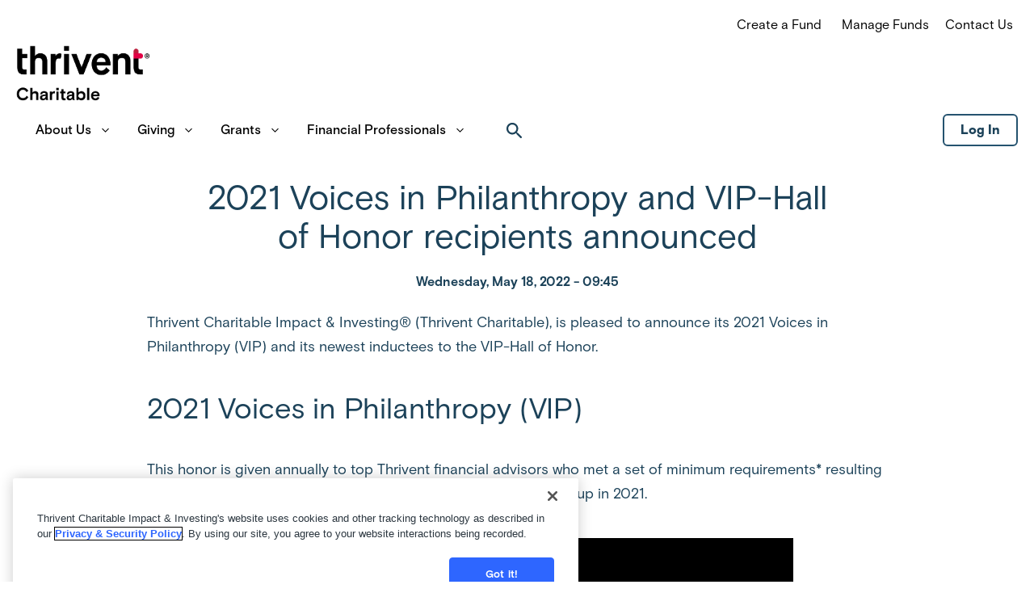

--- FILE ---
content_type: text/html;charset=UTF-8
request_url: https://thriventcharitable.thrivent.com/2021-voices-in-philanthropy-and-vip-hall-of-honor-recipients-announced
body_size: 46388
content:
<!DOCTYPE html>
<html class="Page" 
    id="Thrivent-theme-html" 
    lang="en">
    <head 
    id="Thrivent-theme-head">
    <meta charset="UTF-8">

    <style data-cssvarsponyfill="true">
        

:root {

    

    --white: #ffffff;
    --black: #000000;

    --goldDark: #876729;
    --goldDark2: #614611;
    --goldLight: #c7ab75;
    --goldLight2: #6D5320;
    --deepBlue: var(--MDSBaseColorBlue11);
    --blue: #2e66ff;
    --blueHover: #124ae5;
    --softBlue: #E9F0FF;
    --cardinal: #be1d3d;

    --error: #ee0120;
    --success: #28a745;
    --active: #1e5aff;

    --borderRadius: 8px;

    

    --primaryColor: #ff1e3c;
    --secondaryColor: #958f8f;

    --grayscaleOne: #faf9f9;
    --grayscaleTwo: #f1eced;
    --grayscaleThree: #e6dfe0;
    --grayscaleFour: var(--MDSBaseColorGray4);
    --grayscaleFive: #949494;

    
    --primaryTextColor: var(--MDSSemanticColorTextPrimary);
    --secondaryTextColor:#787171;

    --containerMaxWidth: 1240px;
    --containerXlMaxWidth: 1440px;
    --containerNarrowWidth: 800px;
    --gap: 20px;

    --siteBgColor: #ffffff;
    --backgroundColor: #faf9f9;
    --borderColor: var(--MDSSemanticColorBorderDefault);

    --headerHeight: 90px;

    --footerBgColor: #000000;
    --footerTextColor: #ffffff;
    --footerLinkTextColor: #787171;

    --buttonBorderWidth: 1px;
    --buttonBorderRadius: 0;

    --primaryButtonBgColor:#876729;
    --primaryButtonTextColor: #ffffff;

    --primaryHeadlineFont: var(--MDSBaseFontFamilyPrimary), var(--MDSBaseFontFamilyPrimaryFallBack);
    --secondaryHeadlineFont: var(--MDSBaseFontFamilyPrimary), var(--MDSBaseFontFamilyPrimaryFallBack);
    --bodyFont: var(--MDSBaseFontFamilyPrimary), var(--MDSBaseFontFamilyPrimaryFallBack);

    --bannerBgColor: #ffffff;
    --bannerTextColor: #000000;

    

    --fontFamilyPrimaryHeadline: var(--primaryHeadlineFont);

    --boxShadowLight: 0 3px 6px 2px rgba(0, 0, 0, 0.03);
    --boxShadow: 0 4px 10px 5px rgba(0, 0, 0, 0.03);
    --boxShadowHeavy: 0 1px 10px 2px rgba(0, 0, 0, 0.09);
    --boxShadowThrivent: 0 2.8px 2.2px 0 rgba(0, 0, 0, 0.02), 0 6.7px 5.3px 0 rgba(0, 0, 0, 0.03), 0 12.5px 10px 0 rgba(0, 0, 0, 0.04), 0 22.3px 17.9px 0 rgba(0, 0, 0, 0.04), 0 41.8px 33.4px 0 rgba(0, 0, 0, 0.05);
    --boxShadowVeryHeavy: 0 8px 24px -6px rgba(26, 26, 26, 0.08), 0 -4px 32px 16px rgba(26, 26, 26, 0.02);
    --boxShadowBackToTop: 0 4px 8px 0 rgba(26, 26, 26, 0.2);
    --boxShadowSocial: 0 1px 2px 0 rgba(16, 24, 40, 0.00025);
    --boxShadowHTML5AudioPlayerThumb: 0 2px 2px rgba(0, 0, 0, 0.5);
    --boxShadowListAPromoTextOnly: 0 20px 30px 0 rgba(0, 0, 0, 0.1);
    --boxShadowListImage: 0 10px 30px 0 rgba(0, 0, 0, 0.1);
    --boxShadowNavigationItemDataItem: 0 5px 30px 0 rgba(0, 0, 0, 0.15);
    --boxShadowPageSearchOverlay: 0 5px 20px 0 rgba(0, 0, 0, 0.05);
    --boxShadowFocusVisibleStateOne: rgb(255,255,255) 0px 0px 0px 2px, rgb(0,0,0) 0px 0px 0px 4px;

    --colorCtaOnLightBg: var(--MDSComponentButtonColorBackgroundStrongPrimaryDefault);
    --colorCtaHoverOnLightBg: var(--MDSComponentButtonColorBackgroundStrongPrimaryHover);
    --colorCtaOnDarkBg: var(--MDSComponentButtonColorBackgroundStrongSecondaryDefault);
    --colorCtaHoverOnDarkBg: var(--MDSComponentButtonColorBackgroundStrongSecondaryHover);
    --colorFtrCta1OnDarkBg: var(--MDSComponentButtonColorBackgroundSubtleDefault);
    --colorFtrCta2OnDarkBg: var(--MDSComponentButtonColorBackgroundStrongPrimaryDefault);
    --color1: var(--MDSBaseColorGold12);
    --color2: var(--MDSBaseColorGold9);
    --color3: var(--MDSBaseColorGold13);
    --color4: var(--MDSSemanticColorIdentityBrandSecondary);
    --color5: var(--MDSBaseColorBlue9);
    --color6: var(--MDSBaseColorBlue12);

    /* Button Border Radius */
    --button-border-radius: calc(var(--MDSBaseBorderRadiusMd) * 1px);
    --button-focus-border-radius: calc(var(--MDSBaseBorderRadiusLg) * 1px);

    /* Button Focus Styles */
    --button-focus-outline: 2px solid var(--MDSSemanticColorBorderFocus);
    --button-focus-outline-offset: calc(var(--MDSBaseBorderWidthMd) * 1px);

    /* Primary Link Button Variables */
    --primaryLinkButton-text-color: var(--MDSComponentButtonColorTextStrongPrimary);
    --primaryLinkButton-bg-default: var(--MDSComponentButtonColorBackgroundStrongPrimaryDefault);
    --primaryLinkButton-bg-hover: var(--MDSComponentButtonColorBackgroundStrongPrimaryHover);
    --primaryLinkButton-bg-active: var(--MDSComponentButtonColorBackgroundStrongPrimaryPressed);
    --primaryLinkButton-bg-focus: var(--MDSComponentButtonColorBackgroundStrongPrimaryDefault);
    --primaryLinkButton-border: none;

    /* Primary Link Button Gold Variables */
    --primaryLinkButtonGold-text-color: var(--MDSComponentButtonColorTextStrongSecondary);
    --primaryLinkButtonGold-bg-default: var(--MDSComponentButtonColorBackgroundStrongSecondaryDefault);
    --primaryLinkButtonGold-bg-hover: var(--MDSComponentButtonColorBackgroundStrongSecondaryHover);
    --primaryLinkButtonGold-bg-focus: var(--MDSComponentButtonColorBackgroundStrongSecondaryHover);
    --primaryLinkButtonGold-bg-active: var(--MDSComponentButtonColorBackgroundStrongSecondaryPressed);
    --primaryLinkButtonGold-border: none;

    /* Primary Link Button Blue Variables */
    --primaryLinkButtonBlue-text-color: var(--MDSComponentButtonColorTextStrongPrimary);
    --primaryLinkButtonBlue-bg-default: var(--MDSComponentButtonColorBackgroundStrongPrimaryDefault);
    --primaryLinkButtonBlue-bg-hover: var(--MDSComponentButtonColorBackgroundStrongPrimaryHover);
    --primaryLinkButtonBlue-bg-focus: var(--MDSComponentButtonColorBackgroundStrongPrimaryDefault);
    --primaryLinkButtonBlue-bg-active: var(--MDSComponentButtonColorBackgroundStrongPrimaryPressed);
    --primaryLinkButtonBlue-border: none;

    /* Secondary Link Button Variables */
    --secondaryLinkButton-text-color: var(--MDSComponentButtonColorTextStrongSecondary);
    --secondaryLinkButton-bg-default: var(--MDSComponentButtonColorBackgroundStrongSecondaryDefault);
    --secondaryLinkButton-bg-hover: var(--MDSComponentButtonColorBackgroundStrongSecondaryHover);
    --secondaryLinkButton-bg-focus: var(--MDSComponentButtonColorBackgroundStrongSecondaryDefault);
    --secondaryLinkButton-bg-active: var(--MDSComponentButtonColorBackgroundStrongSecondaryPressed);
    --secondaryLinkButton-border: none;

    /* Subtle Link Button Variables */
    --subtleLinkButton-text-color: var(--MDSComponentButtonColorTextSubtleSecondary);
    --subtleLinkButton-bg-default: var(--MDSComponentButtonColorBackgroundSubtleDefault);
    --subtleLinkButton-bg-hover: var(--MDSComponentButtonColorBackgroundSubtlePrimaryHover);
    --subtleLinkButton-bg-focus: var(--MDSComponentButtonColorBackgroundSubtlePrimaryHover);
    --subtleLinkButton-bg-active: var(--MDSComponentButtonColorBackgroundSubtlePrimaryPressed);
    --subtleLinkButton-border: calc(var(--MDSBaseBorderWidthMd) * 1px) solid var(--MDSComponentButtonColorBorderSubtlePrimaryDefault);
    --subtleLinkButton-border-active: calc(var(--MDSBaseBorderWidthMd) * 1px) solid var(--MDSComponentButtonColorBorderSubtlePrimaryPressed);

}

    </style>

    <style>
    body:before {
        visibility: hidden;
        border: 0;
        clip: rect(0, 0, 0, 0);
        height: 1px;
        margin: -1px;
        overflow: hidden;
        padding: 0;
        position: absolute;
        width: 1px;
    }

    @media only screen and (min-width: 320px) {
        body:before {
            content: "mq-xs";
        }
    }

    @media only screen and (min-width: 568px) {
        body:before {
            content: "mq-sm";
        }
    }

    @media only screen and (min-width: 768px) {
        body:before {
            content: "mq-md";
        }
    }

    @media only screen and (min-width: 1025px) {
        body:before {
            content: "mq-lg";
        }
    }

    @media only screen and (min-width: 1240px) {
        body:before {
            content: "mq-hk";
        }
    }

    @media only screen and (min-width: 1440px) {
        body:before {
            content: "mq-xl";
        }
    }
</style>
    
    

    <meta property="og:title" content="2021 Voices in Philanthropy and VIP-Hall of Honor recipients announced">

    <meta property="og:url" content="https://thriventcharitable.thrivent.com/2021-voices-in-philanthropy-and-vip-hall-of-honor-recipients-announced">


    <meta property="og:description" content="Wednesday, May 18, 2022 - 09:45">

    <meta property="og:site_name" content="Thrivent Charitable">



    <meta property="og:type" content="website">

    
    <meta name="twitter:card" content="summary_large_image"/>
    
    
    
    
    <meta name="twitter:description" content="Wednesday, May 18, 2022 - 09:45"/>
    
    

    
    
    
    
    <meta name="twitter:title" content="2021 Voices in Philanthropy and VIP-Hall of Honor recipients announced"/>
    



    <link data-cssvarsponyfill="true" class="Webpack-css" rel="stylesheet" href="https://cdn.thrivent.com/resource/00000177-b5fd-dcd5-a3ff-b7fd885a0000/styleguide/All.min.af3d9577e816df9825258a8e20b94744.gz.css">

    <style>#Thrivent-bank-theme-body .Page-advancedHeader .logInLink a:focus-visible {
    color: initial !important;
  }</style>
<style>.Page-footer-row {
	display:none;
}</style>


    <meta name="viewport" content="width=device-width, initial-scale=1, minimum-scale=1, maximum-scale=5"><title>2021 Voices in Philanthropy and VIP-Hall of Honor recipients announced - Thrivent Charitable</title><meta name="description" content="Thrivent Charitable Impact &amp; Investing® (Thrivent Charitable), is pleased to announce its 2021 Voices in Philanthropy (VIP) and its newest inductees to the VIP-Hall of Honor. 2021 Voices in Philanthropy (VIP) This honor is given annually to top Thrivent financial advisors who met a set of minimum requirements* resulting in the highest value in clients’ charitable gifts in each Advisor Group in 2021."><link rel="canonical" href="https://thriventcharitable.thrivent.com/2021-voices-in-philanthropy-and-vip-hall-of-honor-recipients-announced"><meta name="brightspot.contentId" content="00000184-f75e-d74c-a3c7-ff7ec5800000">
        <script>
            var digitalData =
                {page:{pageInfo:{pageName:"2021 Voices in Philanthropy and VIP-Hall of Honor recipients announced",language:"en"}}};
        </script>
    
    <link type="application/rss+xml" rel="alternate" title="2021 Voices in Philanthropy and VIP-Hall of Honor recipients announced" href="https://thriventcharitable.thrivent.com/2021-voices-in-philanthropy-and-vip-hall-of-honor-recipients-announced.rss">

    
    
    <meta name="brightspot.cached" content="false">

    <!--This is needed for custom elements to function in browsers that
    support them natively but that are using es6 code transpiled to es5.
    This will cause a non-fatal error to show up in the IE11 console.
    It can be safely ignored. https://github.com/webcomponents/webcomponentsjs/issues/749 -->
    <script src="https://cdn.thrivent.com/resource/00000177-b5fd-dcd5-a3ff-b7fd885a0000/webcomponents-loader/webcomponents-loader.c2d124ec303a329ce0922cab21ee908d.gz.js"></script>
    <script>
        /**
            For the fastest load times https://developers.google.com/speed/docs/insights/BlockingJS
            and to prevent any FOUC, as well as prevent any race conditions for browsers that also
            rely on the CSS variables polyfill, this is inlined.
        **/
        if (!window.customElements) {
            (function(){
                'use strict';var h=new function(){};var aa=new Set("annotation-xml color-profile font-face font-face-src font-face-uri font-face-format font-face-name missing-glyph".split(" "));function m(b){var a=aa.has(b);b=/^[a-z][.0-9_a-z]*-[\-.0-9_a-z]*$/.test(b);return!a&&b}function n(b){var a=b.isConnected;if(void 0!==a)return a;for(;b&&!(b.__CE_isImportDocument||b instanceof Document);)b=b.parentNode||(window.ShadowRoot&&b instanceof ShadowRoot?b.host:void 0);return!(!b||!(b.__CE_isImportDocument||b instanceof Document))}
                function p(b,a){for(;a&&a!==b&&!a.nextSibling;)a=a.parentNode;return a&&a!==b?a.nextSibling:null}
                function t(b,a,c){c=c?c:new Set;for(var d=b;d;){if(d.nodeType===Node.ELEMENT_NODE){var e=d;a(e);var f=e.localName;if("link"===f&&"import"===e.getAttribute("rel")){d=e.import;if(d instanceof Node&&!c.has(d))for(c.add(d),d=d.firstChild;d;d=d.nextSibling)t(d,a,c);d=p(b,e);continue}else if("template"===f){d=p(b,e);continue}if(e=e.__CE_shadowRoot)for(e=e.firstChild;e;e=e.nextSibling)t(e,a,c)}d=d.firstChild?d.firstChild:p(b,d)}}function u(b,a,c){b[a]=c};function v(){this.a=new Map;this.s=new Map;this.f=[];this.b=!1}function ba(b,a,c){b.a.set(a,c);b.s.set(c.constructor,c)}function w(b,a){b.b=!0;b.f.push(a)}function x(b,a){b.b&&t(a,function(a){return y(b,a)})}function y(b,a){if(b.b&&!a.__CE_patched){a.__CE_patched=!0;for(var c=0;c<b.f.length;c++)b.f[c](a)}}function z(b,a){var c=[];t(a,function(b){return c.push(b)});for(a=0;a<c.length;a++){var d=c[a];1===d.__CE_state?b.connectedCallback(d):A(b,d)}}
                function B(b,a){var c=[];t(a,function(b){return c.push(b)});for(a=0;a<c.length;a++){var d=c[a];1===d.__CE_state&&b.disconnectedCallback(d)}}
                function C(b,a,c){c=c?c:{};var d=c.w||new Set,e=c.i||function(a){return A(b,a)},f=[];t(a,function(a){if("link"===a.localName&&"import"===a.getAttribute("rel")){var c=a.import;c instanceof Node&&(c.__CE_isImportDocument=!0,c.__CE_hasRegistry=!0);c&&"complete"===c.readyState?c.__CE_documentLoadHandled=!0:a.addEventListener("load",function(){var c=a.import;if(!c.__CE_documentLoadHandled){c.__CE_documentLoadHandled=!0;var f=new Set(d);f.delete(c);C(b,c,{w:f,i:e})}})}else f.push(a)},d);if(b.b)for(a=0;a<
                f.length;a++)y(b,f[a]);for(a=0;a<f.length;a++)e(f[a])}
                function A(b,a){if(void 0===a.__CE_state){var c=a.ownerDocument;if(c.defaultView||c.__CE_isImportDocument&&c.__CE_hasRegistry)if(c=b.a.get(a.localName)){c.constructionStack.push(a);var d=c.constructor;try{try{if(new d!==a)throw Error("The custom element constructor did not produce the element being upgraded.");}finally{c.constructionStack.pop()}}catch(r){throw a.__CE_state=2,r;}a.__CE_state=1;a.__CE_definition=c;if(c.attributeChangedCallback)for(c=c.observedAttributes,d=0;d<c.length;d++){var e=c[d],
                        f=a.getAttribute(e);null!==f&&b.attributeChangedCallback(a,e,null,f,null)}n(a)&&b.connectedCallback(a)}}}v.prototype.connectedCallback=function(b){var a=b.__CE_definition;a.connectedCallback&&a.connectedCallback.call(b)};v.prototype.disconnectedCallback=function(b){var a=b.__CE_definition;a.disconnectedCallback&&a.disconnectedCallback.call(b)};
                v.prototype.attributeChangedCallback=function(b,a,c,d,e){var f=b.__CE_definition;f.attributeChangedCallback&&-1<f.observedAttributes.indexOf(a)&&f.attributeChangedCallback.call(b,a,c,d,e)};function D(b,a){this.c=b;this.a=a;this.b=void 0;C(this.c,this.a);"loading"===this.a.readyState&&(this.b=new MutationObserver(this.f.bind(this)),this.b.observe(this.a,{childList:!0,subtree:!0}))}function E(b){b.b&&b.b.disconnect()}D.prototype.f=function(b){var a=this.a.readyState;"interactive"!==a&&"complete"!==a||E(this);for(a=0;a<b.length;a++)for(var c=b[a].addedNodes,d=0;d<c.length;d++)C(this.c,c[d])};function ca(){var b=this;this.b=this.a=void 0;this.f=new Promise(function(a){b.b=a;b.a&&a(b.a)})}function F(b){if(b.a)throw Error("Already resolved.");b.a=void 0;b.b&&b.b(void 0)};function G(b){this.j=!1;this.c=b;this.o=new Map;this.l=function(b){return b()};this.g=!1;this.m=[];this.u=new D(b,document)}
                G.prototype.define=function(b,a){var c=this;if(!(a instanceof Function))throw new TypeError("Custom element constructors must be functions.");if(!m(b))throw new SyntaxError("The element name '"+b+"' is not valid.");if(this.c.a.get(b))throw Error("A custom element with name '"+b+"' has already been defined.");if(this.j)throw Error("A custom element is already being defined.");this.j=!0;var d,e,f,r,k;try{var g=function(b){var a=l[b];if(void 0!==a&&!(a instanceof Function))throw Error("The '"+b+"' callback must be a function.");
                    return a},l=a.prototype;if(!(l instanceof Object))throw new TypeError("The custom element constructor's prototype is not an object.");d=g("connectedCallback");e=g("disconnectedCallback");f=g("adoptedCallback");r=g("attributeChangedCallback");k=a.observedAttributes||[]}catch(q){return}finally{this.j=!1}a={localName:b,constructor:a,connectedCallback:d,disconnectedCallback:e,adoptedCallback:f,attributeChangedCallback:r,observedAttributes:k,constructionStack:[]};ba(this.c,b,a);this.m.push(a);this.g||
                (this.g=!0,this.l(function(){return da(c)}))};G.prototype.i=function(b){C(this.c,b)};function da(b){if(!1!==b.g){b.g=!1;for(var a=b.m,c=[],d=new Map,e=0;e<a.length;e++)d.set(a[e].localName,[]);C(b.c,document,{i:function(a){if(void 0===a.__CE_state){var e=a.localName,f=d.get(e);f?f.push(a):b.c.a.get(e)&&c.push(a)}}});for(e=0;e<c.length;e++)A(b.c,c[e]);for(;0<a.length;){for(var f=a.shift(),e=f.localName,f=d.get(f.localName),r=0;r<f.length;r++)A(b.c,f[r]);(e=b.o.get(e))&&F(e)}}}
                G.prototype.get=function(b){if(b=this.c.a.get(b))return b.constructor};G.prototype.whenDefined=function(b){if(!m(b))return Promise.reject(new SyntaxError("'"+b+"' is not a valid custom element name."));var a=this.o.get(b);if(a)return a.f;a=new ca;this.o.set(b,a);this.c.a.get(b)&&!this.m.some(function(a){return a.localName===b})&&F(a);return a.f};G.prototype.v=function(b){E(this.u);var a=this.l;this.l=function(c){return b(function(){return a(c)})}};window.CustomElementRegistry=G;
                G.prototype.define=G.prototype.define;G.prototype.upgrade=G.prototype.i;G.prototype.get=G.prototype.get;G.prototype.whenDefined=G.prototype.whenDefined;G.prototype.polyfillWrapFlushCallback=G.prototype.v;var H=window.Document.prototype.createElement,ea=window.Document.prototype.createElementNS,fa=window.Document.prototype.importNode,ga=window.Document.prototype.prepend,ha=window.Document.prototype.append,ia=window.DocumentFragment.prototype.prepend,ja=window.DocumentFragment.prototype.append,I=window.Node.prototype.cloneNode,J=window.Node.prototype.appendChild,K=window.Node.prototype.insertBefore,L=window.Node.prototype.removeChild,M=window.Node.prototype.replaceChild,N=Object.getOwnPropertyDescriptor(window.Node.prototype,
                        "textContent"),O=window.Element.prototype.attachShadow,P=Object.getOwnPropertyDescriptor(window.Element.prototype,"innerHTML"),Q=window.Element.prototype.getAttribute,R=window.Element.prototype.setAttribute,S=window.Element.prototype.removeAttribute,T=window.Element.prototype.getAttributeNS,U=window.Element.prototype.setAttributeNS,ka=window.Element.prototype.removeAttributeNS,la=window.Element.prototype.insertAdjacentElement,ma=window.Element.prototype.insertAdjacentHTML,na=window.Element.prototype.prepend,
                        oa=window.Element.prototype.append,V=window.Element.prototype.before,pa=window.Element.prototype.after,qa=window.Element.prototype.replaceWith,ra=window.Element.prototype.remove,sa=HTMLElement,W=Object.getOwnPropertyDescriptor(HTMLElement.prototype,"innerHTML"),ta=HTMLElement.prototype.insertAdjacentElement,ua=HTMLElement.prototype.insertAdjacentHTML;function va(){var b=X;HTMLElement=function(){function a(){var a=this.constructor,d=b.s.get(a);if(!d)throw Error("The custom element being constructed was not registered with `customElements`.");var e=d.constructionStack;if(!e.length)return e=H.call(document,d.localName),Object.setPrototypeOf(e,a.prototype),e.__CE_state=1,e.__CE_definition=d,y(b,e),e;var d=e.length-1,f=e[d];if(f===h)throw Error("The HTMLElement constructor was either called reentrantly for this constructor or called multiple times.");
                    e[d]=h;Object.setPrototypeOf(f,a.prototype);y(b,f);return f}a.prototype=sa.prototype;return a}()};function Y(b,a,c){function d(a){return function(c){for(var e=[],d=0;d<arguments.length;++d)e[d-0]=arguments[d];for(var d=[],f=[],l=0;l<e.length;l++){var q=e[l];q instanceof Element&&n(q)&&f.push(q);if(q instanceof DocumentFragment)for(q=q.firstChild;q;q=q.nextSibling)d.push(q);else d.push(q)}a.apply(this,e);for(e=0;e<f.length;e++)B(b,f[e]);if(n(this))for(e=0;e<d.length;e++)f=d[e],f instanceof Element&&z(b,f)}}c.h&&(a.prepend=d(c.h));c.append&&(a.append=d(c.append))};function wa(){var b=X;u(Document.prototype,"createElement",function(a){if(this.__CE_hasRegistry){var c=b.a.get(a);if(c)return new c.constructor}a=H.call(this,a);y(b,a);return a});u(Document.prototype,"importNode",function(a,c){a=fa.call(this,a,c);this.__CE_hasRegistry?C(b,a):x(b,a);return a});u(Document.prototype,"createElementNS",function(a,c){if(this.__CE_hasRegistry&&(null===a||"http://www.w3.org/1999/xhtml"===a)){var d=b.a.get(c);if(d)return new d.constructor}a=ea.call(this,a,c);y(b,a);return a});
                    Y(b,Document.prototype,{h:ga,append:ha})};function xa(){var b=X;function a(a,d){Object.defineProperty(a,"textContent",{enumerable:d.enumerable,configurable:!0,get:d.get,set:function(a){if(this.nodeType===Node.TEXT_NODE)d.set.call(this,a);else{var e=void 0;if(this.firstChild){var c=this.childNodes,k=c.length;if(0<k&&n(this))for(var e=Array(k),g=0;g<k;g++)e[g]=c[g]}d.set.call(this,a);if(e)for(a=0;a<e.length;a++)B(b,e[a])}}})}u(Node.prototype,"insertBefore",function(a,d){if(a instanceof DocumentFragment){var e=Array.prototype.slice.apply(a.childNodes);
                    a=K.call(this,a,d);if(n(this))for(d=0;d<e.length;d++)z(b,e[d]);return a}e=n(a);d=K.call(this,a,d);e&&B(b,a);n(this)&&z(b,a);return d});u(Node.prototype,"appendChild",function(a){if(a instanceof DocumentFragment){var c=Array.prototype.slice.apply(a.childNodes);a=J.call(this,a);if(n(this))for(var e=0;e<c.length;e++)z(b,c[e]);return a}c=n(a);e=J.call(this,a);c&&B(b,a);n(this)&&z(b,a);return e});u(Node.prototype,"cloneNode",function(a){a=I.call(this,a);this.ownerDocument.__CE_hasRegistry?C(b,a):x(b,a);
                    return a});u(Node.prototype,"removeChild",function(a){var c=n(a),e=L.call(this,a);c&&B(b,a);return e});u(Node.prototype,"replaceChild",function(a,d){if(a instanceof DocumentFragment){var e=Array.prototype.slice.apply(a.childNodes);a=M.call(this,a,d);if(n(this))for(B(b,d),d=0;d<e.length;d++)z(b,e[d]);return a}var e=n(a),f=M.call(this,a,d),c=n(this);c&&B(b,d);e&&B(b,a);c&&z(b,a);return f});N&&N.get?a(Node.prototype,N):w(b,function(b){a(b,{enumerable:!0,configurable:!0,get:function(){for(var a=[],b=
                            0;b<this.childNodes.length;b++)a.push(this.childNodes[b].textContent);return a.join("")},set:function(a){for(;this.firstChild;)L.call(this,this.firstChild);J.call(this,document.createTextNode(a))}})})};function ya(b){var a=Element.prototype;function c(a){return function(e){for(var c=[],d=0;d<arguments.length;++d)c[d-0]=arguments[d];for(var d=[],k=[],g=0;g<c.length;g++){var l=c[g];l instanceof Element&&n(l)&&k.push(l);if(l instanceof DocumentFragment)for(l=l.firstChild;l;l=l.nextSibling)d.push(l);else d.push(l)}a.apply(this,c);for(c=0;c<k.length;c++)B(b,k[c]);if(n(this))for(c=0;c<d.length;c++)k=d[c],k instanceof Element&&z(b,k)}}V&&(a.before=c(V));V&&(a.after=c(pa));qa&&u(a,"replaceWith",function(a){for(var e=
                        [],c=0;c<arguments.length;++c)e[c-0]=arguments[c];for(var c=[],d=[],k=0;k<e.length;k++){var g=e[k];g instanceof Element&&n(g)&&d.push(g);if(g instanceof DocumentFragment)for(g=g.firstChild;g;g=g.nextSibling)c.push(g);else c.push(g)}k=n(this);qa.apply(this,e);for(e=0;e<d.length;e++)B(b,d[e]);if(k)for(B(b,this),e=0;e<c.length;e++)d=c[e],d instanceof Element&&z(b,d)});ra&&u(a,"remove",function(){var a=n(this);ra.call(this);a&&B(b,this)})};function za(){var b=X;function a(a,c){Object.defineProperty(a,"innerHTML",{enumerable:c.enumerable,configurable:!0,get:c.get,set:function(a){var e=this,d=void 0;n(this)&&(d=[],t(this,function(a){a!==e&&d.push(a)}));c.set.call(this,a);if(d)for(var f=0;f<d.length;f++){var r=d[f];1===r.__CE_state&&b.disconnectedCallback(r)}this.ownerDocument.__CE_hasRegistry?C(b,this):x(b,this);return a}})}function c(a,c){u(a,"insertAdjacentElement",function(a,e){var d=n(e);a=c.call(this,a,e);d&&B(b,e);n(a)&&z(b,e);
                    return a})}function d(a,c){function e(a,e){for(var c=[];a!==e;a=a.nextSibling)c.push(a);for(e=0;e<c.length;e++)C(b,c[e])}u(a,"insertAdjacentHTML",function(a,b){a=a.toLowerCase();if("beforebegin"===a){var d=this.previousSibling;c.call(this,a,b);e(d||this.parentNode.firstChild,this)}else if("afterbegin"===a)d=this.firstChild,c.call(this,a,b),e(this.firstChild,d);else if("beforeend"===a)d=this.lastChild,c.call(this,a,b),e(d||this.firstChild,null);else if("afterend"===a)d=this.nextSibling,c.call(this,
                        a,b),e(this.nextSibling,d);else throw new SyntaxError("The value provided ("+String(a)+") is not one of 'beforebegin', 'afterbegin', 'beforeend', or 'afterend'.");})}O&&u(Element.prototype,"attachShadow",function(a){return this.__CE_shadowRoot=a=O.call(this,a)});P&&P.get?a(Element.prototype,P):W&&W.get?a(HTMLElement.prototype,W):w(b,function(b){a(b,{enumerable:!0,configurable:!0,get:function(){return I.call(this,!0).innerHTML},set:function(a){var b="template"===this.localName,e=b?this.content:this,
                            c=H.call(document,this.localName);for(c.innerHTML=a;0<e.childNodes.length;)L.call(e,e.childNodes[0]);for(a=b?c.content:c;0<a.childNodes.length;)J.call(e,a.childNodes[0])}})});u(Element.prototype,"setAttribute",function(a,c){if(1!==this.__CE_state)return R.call(this,a,c);var e=Q.call(this,a);R.call(this,a,c);c=Q.call(this,a);b.attributeChangedCallback(this,a,e,c,null)});u(Element.prototype,"setAttributeNS",function(a,c,d){if(1!==this.__CE_state)return U.call(this,a,c,d);var e=T.call(this,a,c);U.call(this,
                        a,c,d);d=T.call(this,a,c);b.attributeChangedCallback(this,c,e,d,a)});u(Element.prototype,"removeAttribute",function(a){if(1!==this.__CE_state)return S.call(this,a);var c=Q.call(this,a);S.call(this,a);null!==c&&b.attributeChangedCallback(this,a,c,null,null)});u(Element.prototype,"removeAttributeNS",function(a,c){if(1!==this.__CE_state)return ka.call(this,a,c);var d=T.call(this,a,c);ka.call(this,a,c);var e=T.call(this,a,c);d!==e&&b.attributeChangedCallback(this,c,d,e,a)});ta?c(HTMLElement.prototype,
                        ta):la?c(Element.prototype,la):console.warn("Custom Elements: `Element#insertAdjacentElement` was not patched.");ua?d(HTMLElement.prototype,ua):ma?d(Element.prototype,ma):console.warn("Custom Elements: `Element#insertAdjacentHTML` was not patched.");Y(b,Element.prototype,{h:na,append:oa});ya(b)};/*

                Copyright (c) 2016 The Polymer Project Authors. All rights reserved.
                This code may only be used under the BSD style license found at http://polymer.github.io/LICENSE.txt
                The complete set of authors may be found at http://polymer.github.io/AUTHORS.txt
                The complete set of contributors may be found at http://polymer.github.io/CONTRIBUTORS.txt
                Code distributed by Google as part of the polymer project is also
                subject to an additional IP rights grant found at http://polymer.github.io/PATENTS.txt
                */
                var Z=window.customElements;if(!Z||Z.forcePolyfill||"function"!=typeof Z.define||"function"!=typeof Z.get){var X=new v;va();wa();Y(X,DocumentFragment.prototype,{h:ia,append:ja});xa();za();document.__CE_hasRegistry=!0;var customElements=new G(X);Object.defineProperty(window,"customElements",{configurable:!0,enumerable:!0,value:customElements})};
            }).call(self);
        }

        /**
            This allows us to load the IE polyfills via feature detection so that they do not load
            needlessly in the browsers that do not need them. It also ensures they are loaded
            non async so that they load before the rest of our JS.
        */
        var head = document.getElementsByTagName('head')[0];
        if (!window.CSS || !window.CSS.supports || !window.CSS.supports('--fake-var', 0)) {
            var script = document.createElement('script');
            script.setAttribute('src', "/styleguide/util/IEPolyfills.js");
            script.setAttribute('type', 'text/javascript');
            script.async = false;
            head.appendChild(script);
        }
    </script>
    

    <script src="https://cdn.thrivent.com/resource/00000177-b5fd-dcd5-a3ff-b7fd885a0000/styleguide/All.min.b46c33c3d4e9ea714dd1255a7628691f.gz.js" async></script>
    <script type="text/javascript">
        /** Adding ids and attributes to google captcha inputs if they exist, so as to allow for multiple reCAPTCHAs on a page.
            This script is required here to ensure all captcha input fields are update before the GoogleCaptcha API is called
            which looks for 'data-callback' and 'data-expired-callback' attributes.
         */
        window.addEventListener("DOMContentLoaded", function() {
            var recaptchas = document.querySelectorAll('.GoogleCaptcha')
            if (recaptchas) {
                recaptchas.forEach((captcha, index) => {
                    captcha.setAttribute('id', 'g-recaptcha' + (index + 1))
                    captcha.setAttribute('data-callback', 'recaptchaEnable' + (index + 1))
                    captcha.setAttribute('data-expired-callback', 'recaptchaDisable' + (index + 1))
                })
            }

            const qumuVideoTags = document.querySelector('ps-videopopup, ps-qumuplayer')
            if (qumuVideoTags) {
                const scriptTag = document.createElement('script')
                scriptTag.src = 'https://video.thrivent.com/widgets/application.js'
                scriptTag.setAttribute('class', 'optanon-category-2')
                scriptTag.setAttribute('type', 'text/plain')
                document.querySelector('body').appendChild(scriptTag)
            }
        })
    </script>
    <script>
    var onetrustScriptType = "text/javascript";
    var onetrustScriptSource = "https://cdn.cookielaw.org/scripttemplates/otSDKStub.js";
    var onetrustScriptCharset = "UTF-8";
    var onetrustScriptDataDomainScript = "ebe601f1-f60c-49bf-a909-9f2e62c82526-test";

    var hostName = window.location.hostname; 
    if (hostName == "thriventcharitable.thrivent.com") {         
        onetrustScriptDataDomainScript = "01917fc8-f010-700e-bd66-7612d0af5b51";
    }

    (function() {
        var onetrustScript = document.createElement('script');
        onetrustScript.type = onetrustScriptType;
        onetrustScript.src = onetrustScriptSource;
        onetrustScript.charset = onetrustScriptCharset;
        onetrustScript.setAttribute("data-domain-script", onetrustScriptDataDomainScript);
        (document.getElementsByTagName('head')[0] || document.getElementsByTagName('body')[0]).appendChild(onetrustScript);
    })(); 
</script>

<script type="text/javascript">
	function OptanonWrapper() { }
</script><script>
	var launchScriptAsync = "true";
    var launchScriptType = "text/plain";
    var launchScriptClassName = "optanon-category-2";
    var launchScriptSource = "https://assets.adobedtm.com/b8a11b7ab6ae/3821a18d1da7/launch-fa88b4c44c51-development.min.js";

    var hostName = window.location.hostname; 
    if (hostName == "www.thriventcharitable.com" || hostName == "thriventcharitable.thrivent.com") {         
    	launchScriptSource = "https://assets.adobedtm.com/b8a11b7ab6ae/3821a18d1da7/launch-4b8380c9bbbc.min.js";
	}
        
	(function() {
    	var launchScript = document.createElement('script');
        launchScript.async = launchScriptAsync;
        launchScript.type = launchScriptType;
        launchScript.className = launchScriptClassName;
        launchScript.src = launchScriptSource;
        (document.getElementsByTagName('head')[0] || document.getElementsByTagName('body')[0]).appendChild(launchScript);
	})(); 
</script>
</head>

    <body class="Page-body" 
        id="Thrivent-theme-body" data-rounded-corners="true"
data-sticky-header="true"
data-shrink-header="false"
data-has-aside="false"



data-header-style="tall"



data-has-advancedHeader>
        <a class="skip-link button-primary-blue button-small" href="#maincontent">Skip to main content</a>

        
            <svg xmlns="http://www.w3.org/2000/svg" style="display:none" id="iconsMap">
    <symbol id="mono-icon-facebook" viewBox="0 0 30 30">
        <g fill="none" fill-rule="evenodd">
            <circle cx="15" cy="15" r="14.5" stroke="currentcolor"/>
            <path fill="currentColor" d="M15.667 12.667H18L17.708 15h-2.041v7H12.64v-7H11v-2.333h1.64v-1.568c0-1.02.256-1.793.766-2.315.51-.523 1.361-.784 2.552-.784H18v2.333h-1.24c-.461 0-.76.073-.893.22-.133.145-.2.388-.2.728v1.386z"/>
        </g>
    </symbol>
    <symbol id="mono-icon-facebook-dark" viewBox="0 0 30 30">
        <g fill="#000" fill-rule="evenodd">
            <circle cx="15" cy="15" r="14.5" stroke="#000"/>
            <path fill="#fff" d="M15.667 12.667H18L17.708 15h-2.041v7H12.64v-7H11v-2.333h1.64v-1.568c0-1.02.256-1.793.766-2.315.51-.523 1.361-.784 2.552-.784H18v2.333h-1.24c-.461 0-.76.073-.893.22-.133.145-.2.388-.2.728v1.386z"/>
        </g>
    </symbol>
    <symbol id="mono-icon-facebook-tmn" width="16" height="16" viewBox="0 0 20 37" fill="currentColor" xmlns="http://www.w3.org/2000/svg" role="img" aria-hidden="true">
        <path id="icon" d="M18.6172 20.75L19.6016 14.2109H13.3438V9.99219C13.3438 9.05469 13.625 8.25781 14.1875 7.60156C14.7031 6.89844 15.6641 6.52344 17.0703 6.47656H19.8828V0.921875C19.8359 0.921875 19.2969 0.851562 18.2656 0.710938C17.2812 0.570312 16.1328 0.5 14.8203 0.5C12.2422 0.5 10.1797 1.25 8.63281 2.75C7.13281 4.25 6.35938 6.42969 6.3125 9.28906V14.2109H0.617188V20.75H6.3125V36.5H13.3438V20.75H18.6172Z"></path>
    </symbol>
    <symbol id="mono-icon-facebook-tmn-colorCta" viewBox="0 0 14 29" fill="currentColor">
        <path fill-rule="evenodd" clip-rule="evenodd" d="M2.98924 28.9144V14.4561H0V9.47345H2.98924V6.48191C2.98924 2.4171 4.67714 0 9.47269 0H13.4651V4.98318H10.9696C9.10278 4.98318 8.97929 5.6795 8.97929 6.97904L8.97251 9.47289H13.4934L12.9644 14.4555H8.97251V28.9144H2.98924Z"/>
    </symbol>
    <symbol id="mono-icon-facebook-mainSite" viewBox="0 0 30 30">
        <g fill="none" fill-rule="evenodd">
            <circle cx="15" cy="15" r="14.5" stroke="currentcolor"/>
            <path fill="currentColor" d="M15.667 12.667H18L17.708 15h-2.041v7H12.64v-7H11v-2.333h1.64v-1.568c0-1.02.256-1.793.766-2.315.51-.523 1.361-.784 2.552-.784H18v2.333h-1.24c-.461 0-.76.073-.893.22-.133.145-.2.388-.2.728v1.386z"/>
        </g>
    </symbol>
    <symbol id="mono-icon-facebook-gold" viewBox="0 0 24 24">
        <path d="M24 12C24 5.37188 18.6281 0 12 0C5.37188 0 0 5.37188 0 12C0 17.9906 4.3875 22.9547 10.125 23.8547V15.4688H7.07812V12H10.125V9.35625C10.125 6.34922 11.9156 4.6875 14.6578 4.6875C15.9703 4.6875 17.3438 4.92188 17.3438 4.92188V7.875H15.8297C14.3391 7.875 13.875 8.80078 13.875 9.75V12H17.2031L16.6711 15.4688H13.875V23.8547C19.6125 22.9547 24 17.9906 24 12Z"/>
    </symbol>
    <symbol id="mono-icon-instagram" viewBox="0 0 30 30">
        <g fill="none" fill-rule="evenodd">
            <circle cx="15" cy="15" r="14.5" stroke="currentColor"/>
            <path fill="currentColor" d="M15.94 7c1.34.004 1.647.016 2.358.048.852.039 1.433.174 1.942.372.526.204.972.478 1.417.923.445.444.719.89.923 1.417.198.508.333 1.09.372 1.941.039.854.048 1.126.048 3.299s-.01 2.445-.048 3.298c-.039.852-.174 1.433-.372 1.942-.204.526-.478.972-.923 1.417-.445.445-.89.719-1.417.923-.509.198-1.09.333-1.942.372-.71.032-1.018.044-2.359.047H14.06c-1.34-.003-1.647-.015-2.359-.047-.851-.039-1.433-.174-1.941-.372-.527-.204-.973-.478-1.417-.923-.445-.445-.719-.89-.923-1.417-.198-.509-.333-1.09-.372-1.942-.032-.71-.044-1.018-.047-2.359V14.06c.003-1.34.015-1.647.047-2.359.039-.851.174-1.433.372-1.941.204-.527.478-.973.923-1.417.444-.445.89-.719 1.417-.923.508-.198 1.09-.333 1.941-.372.712-.032 1.02-.044 2.36-.047zm-.222 1.442h-1.436c-1.49.002-1.777.012-2.515.046-.78.035-1.203.166-1.485.275-.374.146-.64.319-.92.599-.28.28-.453.546-.599.92-.11.282-.24.705-.275 1.485-.034.738-.044 1.024-.046 2.515v1.436c.002 1.49.012 1.777.046 2.515.035.78.166 1.203.275 1.485.146.374.319.64.599.92.28.28.546.453.92.598.282.11.705.24 1.485.276.738.034 1.024.044 2.515.046h1.436c1.49-.002 1.777-.012 2.515-.046.78-.036 1.203-.166 1.485-.276.374-.145.64-.318.92-.598.28-.28.453-.546.598-.92.11-.282.24-.705.276-1.485.034-.738.044-1.024.046-2.515v-1.436c-.002-1.49-.012-1.777-.046-2.515-.036-.78-.166-1.203-.276-1.485-.145-.374-.318-.64-.598-.92-.28-.28-.546-.453-.92-.599-.282-.11-.705-.24-1.485-.275-.738-.034-1.024-.044-2.515-.046zM15 10.892c2.269 0 4.108 1.839 4.108 4.108 0 2.269-1.84 4.108-4.108 4.108-2.269 0-4.108-1.84-4.108-4.108 0-2.269 1.839-4.108 4.108-4.108zm0 1.441c-1.473 0-2.667 1.194-2.667 2.667 0 1.473 1.194 2.667 2.667 2.667 1.473 0 2.667-1.194 2.667-2.667 0-1.473-1.194-2.667-2.667-2.667zm4.27-2.564c.53 0 .96.43.96.96s-.43.96-.96.96-.96-.43-.96-.96.43-.96.96-.96z"/>
        </g>
    </symbol>
    <symbol id="mono-icon-instagram-dark" viewBox="0 0 30 30">
        <g fill="#000" fill-rule="evenodd">
            <circle cx="15" cy="15" r="14.5" stroke="#000"/>
            <path fill="#fff" d="M15.94 7c1.34.004 1.647.016 2.358.048.852.039 1.433.174 1.942.372.526.204.972.478 1.417.923.445.444.719.89.923 1.417.198.508.333 1.09.372 1.941.039.854.048 1.126.048 3.299s-.01 2.445-.048 3.298c-.039.852-.174 1.433-.372 1.942-.204.526-.478.972-.923 1.417-.445.445-.89.719-1.417.923-.509.198-1.09.333-1.942.372-.71.032-1.018.044-2.359.047H14.06c-1.34-.003-1.647-.015-2.359-.047-.851-.039-1.433-.174-1.941-.372-.527-.204-.973-.478-1.417-.923-.445-.445-.719-.89-.923-1.417-.198-.509-.333-1.09-.372-1.942-.032-.71-.044-1.018-.047-2.359V14.06c.003-1.34.015-1.647.047-2.359.039-.851.174-1.433.372-1.941.204-.527.478-.973.923-1.417.444-.445.89-.719 1.417-.923.508-.198 1.09-.333 1.941-.372.712-.032 1.02-.044 2.36-.047zm-.222 1.442h-1.436c-1.49.002-1.777.012-2.515.046-.78.035-1.203.166-1.485.275-.374.146-.64.319-.92.599-.28.28-.453.546-.599.92-.11.282-.24.705-.275 1.485-.034.738-.044 1.024-.046 2.515v1.436c.002 1.49.012 1.777.046 2.515.035.78.166 1.203.275 1.485.146.374.319.64.599.92.28.28.546.453.92.598.282.11.705.24 1.485.276.738.034 1.024.044 2.515.046h1.436c1.49-.002 1.777-.012 2.515-.046.78-.036 1.203-.166 1.485-.276.374-.145.64-.318.92-.598.28-.28.453-.546.598-.92.11-.282.24-.705.276-1.485.034-.738.044-1.024.046-2.515v-1.436c-.002-1.49-.012-1.777-.046-2.515-.036-.78-.166-1.203-.276-1.485-.145-.374-.318-.64-.598-.92-.28-.28-.546-.453-.92-.599-.282-.11-.705-.24-1.485-.275-.738-.034-1.024-.044-2.515-.046zM15 10.892c2.269 0 4.108 1.839 4.108 4.108 0 2.269-1.84 4.108-4.108 4.108-2.269 0-4.108-1.84-4.108-4.108 0-2.269 1.839-4.108 4.108-4.108zm0 1.441c-1.473 0-2.667 1.194-2.667 2.667 0 1.473 1.194 2.667 2.667 2.667 1.473 0 2.667-1.194 2.667-2.667 0-1.473-1.194-2.667-2.667-2.667zm4.27-2.564c.53 0 .96.43.96.96s-.43.96-.96.96-.96-.43-.96-.96.43-.96.96-.96z"/>
        </g>
    </symbol>
    <symbol id="mono-icon-instagram-tmn" width="16" height="16" viewBox="0 0 32 33" fill="currentColor" xmlns="http://www.w3.org/2000/svg" role="img" aria-hidden="true">
        <path id="icon" d="M15.75 8.41406C13.4531 8.46094 11.5547 9.25781 10.0547 10.8047C8.50781 12.3047 7.71094 14.2031 7.66406 16.5C7.71094 18.7969 8.50781 20.6953 10.0547 22.1953C11.5547 23.7422 13.4531 24.5391 15.75 24.5859C18.0469 24.5391 19.9453 23.7422 21.4453 22.1953C22.9922 20.6953 23.7891 18.7969 23.8359 16.5C23.7891 14.2031 22.9922 12.3047 21.4453 10.8047C19.9453 9.25781 18.0469 8.46094 15.75 8.41406ZM15.75 21.7734C14.25 21.7266 13.0078 21.2109 12.0234 20.2266C11.0391 19.2422 10.5234 18 10.4766 16.5C10.5234 15 11.0391 13.7578 12.0234 12.7734C13.0078 11.7891 14.25 11.2734 15.75 11.2266C17.25 11.2734 18.4922 11.7891 19.4766 12.7734C20.4609 13.7578 20.9766 15 21.0234 16.5C20.9766 18 20.4609 19.2422 19.4766 20.2266C18.4922 21.2109 17.25 21.7266 15.75 21.7734ZM26.0859 8.0625C25.9453 9.23438 25.3125 9.86719 24.1875 9.96094C23.0156 9.86719 22.3828 9.23438 22.2891 8.0625C22.2891 7.54688 22.4766 7.10156 22.8516 6.72656C23.1797 6.39844 23.625 6.23438 24.1875 6.23438C24.7031 6.23438 25.1484 6.39844 25.5234 6.72656C25.8516 7.10156 26.0391 7.54688 26.0859 8.0625ZM31.4297 10.0312C31.4297 7.45312 30.5625 5.25 28.8281 3.42188C27 1.6875 24.8203 0.820312 22.2891 0.820312C21.3516 0.773437 20.0156 0.75 18.2812 0.75C16.5938 0.75 14.9062 0.75 13.2188 0.75C11.4844 0.75 10.1719 0.773437 9.28125 0.820312C6.75 0.820312 4.54688 1.6875 2.67188 3.42188C0.9375 5.25 0.09375 7.42969 0.140625 9.96094C0.046875 10.8984 0 12.2344 0 13.9688C0 15.6562 0 17.3438 0 19.0312C0 20.7188 0.046875 22.0312 0.140625 22.9688C0.09375 25.5469 0.9375 27.75 2.67188 29.5781C4.5 31.3125 6.70312 32.1562 9.28125 32.1094C10.1719 32.1562 11.4844 32.2031 13.2188 32.25C14.9062 32.25 16.5938 32.25 18.2812 32.25C20.0156 32.2031 21.3516 32.1562 22.2891 32.1094C24.8203 32.1562 27 31.3125 28.8281 29.5781C30.5625 27.75 31.4297 25.5469 31.4297 22.9688C31.4766 22.0312 31.5 20.7188 31.5 19.0312C31.5 17.3438 31.5 15.6562 31.5 13.9688C31.5 12.2344 31.4766 10.8984 31.4297 9.96094V10.0312ZM28.0547 25.7812C27.4453 27.1875 26.4375 28.1953 25.0312 28.8047C24.0938 29.1328 22.8281 29.3203 21.2344 29.3672C19.6406 29.4141 18.1875 29.4375 16.875 29.4375C16.4531 29.4375 16.0781 29.4375 15.75 29.4375C15.4219 29.4375 15.0469 29.4375 14.625 29.4375C13.3125 29.4375 11.8594 29.4141 10.2656 29.3672C8.71875 29.3203 7.45312 29.1328 6.46875 28.8047C5.0625 28.1953 4.05469 27.1875 3.44531 25.7812C3.11719 24.7969 2.92969 23.5312 2.88281 21.9844C2.83594 20.3906 2.8125 18.9375 2.8125 17.625C2.8125 17.2031 2.8125 16.8281 2.8125 16.5C2.8125 16.1719 2.8125 15.7969 2.8125 15.375C2.8125 14.0625 2.83594 12.6094 2.88281 11.0156C2.92969 9.42187 3.11719 8.15625 3.44531 7.21875C4.05469 5.8125 5.0625 4.80469 6.46875 4.19531C7.45312 3.86719 8.71875 3.67969 10.2656 3.63281C11.8594 3.53906 13.3125 3.51562 14.625 3.5625C15.0469 3.5625 15.4219 3.5625 15.75 3.5625C16.0781 3.5625 16.4531 3.5625 16.875 3.5625C18.1875 3.5625 19.6406 3.58594 21.2344 3.63281C22.8281 3.67969 24.0938 3.86719 25.0312 4.19531C26.4375 4.80469 27.4453 5.8125 28.0547 7.21875C28.3828 8.15625 28.5703 9.42187 28.6172 11.0156C28.7109 12.6094 28.7344 14.0625 28.6875 15.375C28.6875 15.7969 28.6875 16.1719 28.6875 16.5C28.6875 16.8281 28.6875 17.2031 28.6875 17.625C28.7344 18.9375 28.7109 20.3906 28.6172 21.9844C28.5703 23.5781 28.3828 24.8438 28.0547 25.7812Z"></path>
    </symbol>
    <symbol id="mono-icon-instagram-tmn-colorCta" viewBox="0 0 24 23" fill="currentColor">
        <path d="M7.29906 0C3.57066 0 0.539062 3.0316 0.539062 6.76V16.12C0.539062 19.8484 3.57066 22.88 7.29906 22.88H16.6591C20.3875 22.88 23.4191 19.8484 23.4191 16.12V6.76C23.4191 3.0316 20.3875 0 16.6591 0H7.29906ZM18.2191 4.16C18.7911 4.16 19.2591 4.628 19.2591 5.2C19.2591 5.772 18.7911 6.24 18.2191 6.24C17.6471 6.24 17.1791 5.772 17.1791 5.2C17.1791 4.628 17.6471 4.16 18.2191 4.16ZM11.9791 5.72C15.1355 5.72 17.6991 8.2836 17.6991 11.44C17.6991 14.5964 15.1355 17.16 11.9791 17.16C8.82266 17.16 6.25906 14.5964 6.25906 11.44C6.25906 8.2836 8.82266 5.72 11.9791 5.72ZM11.9791 6.76C9.39986 6.76 7.29906 8.8608 7.29906 11.44C7.29906 14.0192 9.39986 16.12 11.9791 16.12C14.5583 16.12 16.6591 14.0192 16.6591 11.44C16.6591 8.8608 14.5583 6.76 11.9791 6.76Z"/>
    </symbol>
    <symbol id="mono-icon-instagram-mainSite" viewBox="0 0 30 30">
        <g fill="none" fill-rule="evenodd">
            <circle cx="15" cy="15" r="14.5" stroke="currentColor"/>
            <path fill="currentColor" d="M15.94 7c1.34.004 1.647.016 2.358.048.852.039 1.433.174 1.942.372.526.204.972.478 1.417.923.445.444.719.89.923 1.417.198.508.333 1.09.372 1.941.039.854.048 1.126.048 3.299s-.01 2.445-.048 3.298c-.039.852-.174 1.433-.372 1.942-.204.526-.478.972-.923 1.417-.445.445-.89.719-1.417.923-.509.198-1.09.333-1.942.372-.71.032-1.018.044-2.359.047H14.06c-1.34-.003-1.647-.015-2.359-.047-.851-.039-1.433-.174-1.941-.372-.527-.204-.973-.478-1.417-.923-.445-.445-.719-.89-.923-1.417-.198-.509-.333-1.09-.372-1.942-.032-.71-.044-1.018-.047-2.359V14.06c.003-1.34.015-1.647.047-2.359.039-.851.174-1.433.372-1.941.204-.527.478-.973.923-1.417.444-.445.89-.719 1.417-.923.508-.198 1.09-.333 1.941-.372.712-.032 1.02-.044 2.36-.047zm-.222 1.442h-1.436c-1.49.002-1.777.012-2.515.046-.78.035-1.203.166-1.485.275-.374.146-.64.319-.92.599-.28.28-.453.546-.599.92-.11.282-.24.705-.275 1.485-.034.738-.044 1.024-.046 2.515v1.436c.002 1.49.012 1.777.046 2.515.035.78.166 1.203.275 1.485.146.374.319.64.599.92.28.28.546.453.92.598.282.11.705.24 1.485.276.738.034 1.024.044 2.515.046h1.436c1.49-.002 1.777-.012 2.515-.046.78-.036 1.203-.166 1.485-.276.374-.145.64-.318.92-.598.28-.28.453-.546.598-.92.11-.282.24-.705.276-1.485.034-.738.044-1.024.046-2.515v-1.436c-.002-1.49-.012-1.777-.046-2.515-.036-.78-.166-1.203-.276-1.485-.145-.374-.318-.64-.598-.92-.28-.28-.546-.453-.92-.599-.282-.11-.705-.24-1.485-.275-.738-.034-1.024-.044-2.515-.046zM15 10.892c2.269 0 4.108 1.839 4.108 4.108 0 2.269-1.84 4.108-4.108 4.108-2.269 0-4.108-1.84-4.108-4.108 0-2.269 1.839-4.108 4.108-4.108zm0 1.441c-1.473 0-2.667 1.194-2.667 2.667 0 1.473 1.194 2.667 2.667 2.667 1.473 0 2.667-1.194 2.667-2.667 0-1.473-1.194-2.667-2.667-2.667zm4.27-2.564c.53 0 .96.43.96.96s-.43.96-.96.96-.96-.43-.96-.96.43-.96.96-.96z"/>
        </g>
    </symbol>
    <symbol id="mono-icon-email" viewBox="0 0 30 30">
        <g fill="none" fill-rule="evenodd">
            <circle cx="15" cy="15" r="14.5" stroke="currentColor"/>
            <g>
                <path d="M0 0L20 0 20 20 0 20z" transform="translate(5 5)"/>
                <path fill="currentColor" fill-rule="nonzero" d="M16.667 3.333H3.333c-.916 0-1.658.75-1.658 1.667l-.008 10c0 .917.75 1.667 1.666 1.667h13.334c.916 0 1.666-.75 1.666-1.667V5c0-.917-.75-1.667-1.666-1.667zm-.334 3.542l-5.891 3.683c-.267.167-.617.167-.884 0L3.667 6.875c-.209-.133-.334-.358-.334-.6 0-.558.609-.892 1.084-.6L10 9.167l5.583-3.492c.475-.292 1.084.042 1.084.6 0 .242-.125.467-.334.6z" transform="translate(5 5)"/>
            </g>
        </g>
    </symbol>
    <symbol id="mono-icon-email-dark" viewBox="0 0 30 30">
        <g fill="#000" fill-rule="evenodd">
            <circle cx="15" cy="15" r="14.5" stroke="#000"/>
            <g>
                <path d="M0 0L20 0 20 20 0 20z" transform="translate(5 5)"/>
                <path fill="#fff" fill-rule="nonzero" d="M16.667 3.333H3.333c-.916 0-1.658.75-1.658 1.667l-.008 10c0 .917.75 1.667 1.666 1.667h13.334c.916 0 1.666-.75 1.666-1.667V5c0-.917-.75-1.667-1.666-1.667zm-.334 3.542l-5.891 3.683c-.267.167-.617.167-.884 0L3.667 6.875c-.209-.133-.334-.358-.334-.6 0-.558.609-.892 1.084-.6L10 9.167l5.583-3.492c.475-.292 1.084.042 1.084.6 0 .242-.125.467-.334.6z" transform="translate(5 5)"/>
            </g>
        </g>
    </symbol>
    <symbol id="mono-icon-email-no-circle" viewBox="0 0 30 30">
        <g fill="none" fill-rule="evenodd">
            <g>
                <path fill="currentColor" fill-rule="nonzero" d="M20 4H4C2.9 4 2 4.9 2 6V18C2 19.1 2.9 20 4 20H20C21.1 20 22 19.1 22 18V6C22 4.9 21.1 4 20 4ZM19.6 8.25L13.06 12.34C12.41 12.75 11.59 12.75 10.94 12.34L4.4 8.25C4.15 8.09 4 7.82 4 7.53C4 6.86 4.73 6.46 5.3 6.81L12 11L18.7 6.81C19.27 6.46 20 6.86 20 7.53C20 7.82 19.85 8.09 19.6 8.25Z"/>
            </g>
        </g>
    </symbol>
    <symbol id="mono-icon-email-gold" viewBox="0 0 28 28">
        <path d="M23.334 4.6665H4.66732C3.38398 4.6665 2.33398 5.7165 2.33398 6.99984V20.9998C2.33398 22.2832 3.38398 23.3332 4.66732 23.3332H23.334C24.6173 23.3332 25.6673 22.2832 25.6673 20.9998V6.99984C25.6673 5.7165 24.6173 4.6665 23.334 4.6665ZM22.8673 9.62484L15.2373 14.3965C14.479 14.8748 13.5223 14.8748 12.764 14.3965L5.13398 9.62484C4.84232 9.43817 4.66732 9.12317 4.66732 8.78484C4.66732 8.00317 5.51898 7.5365 6.18398 7.94484L14.0007 12.8332L21.8173 7.94484C22.4823 7.5365 23.334 8.00317 23.334 8.78484C23.334 9.12317 23.159 9.43817 22.8673 9.62484Z"/>
    </symbol>
    <symbol id="mono-icon-email-green" viewBox="0 0 24 24">
        <path d="M20 4H4C2.9 4 2 4.9 2 6V18C2 19.1 2.9 20 4 20H20C21.1 20 22 19.1 22 18V6C22 4.9 21.1 4 20 4ZM19.6 8.25L13.06 12.34C12.41 12.75 11.59 12.75 10.94 12.34L4.4 8.25C4.15 8.09 4 7.82 4 7.53C4 6.86 4.73 6.46 5.3 6.81L12 11L18.7 6.81C19.27 6.46 20 6.86 20 7.53C20 7.82 19.85 8.09 19.6 8.25Z" fill="#00F3B3"/>
    </symbol>
    <symbol id="mono-icon-print" viewBox="0 0 30 30">
        <g fill="none" fill-rule="evenodd">
            <circle cx="15" cy="15" r="14.5" stroke="currentColor"/>
            <g>
                <path d="M0 0L20 0 20 20 0 20z" transform="translate(5 5)"/>
                <path fill="currentColor" fill-rule="nonzero" d="M15.833 6.667H4.167c-1.384 0-2.5 1.116-2.5 2.5V12.5c0 .917.75 1.667 1.666 1.667H5v1.666c0 .917.75 1.667 1.667 1.667h6.666c.917 0 1.667-.75 1.667-1.667v-1.666h1.667c.916 0 1.666-.75 1.666-1.667V9.167c0-1.384-1.116-2.5-2.5-2.5zM12.5 15.833h-5c-.458 0-.833-.375-.833-.833v-3.333h6.666V15c0 .458-.375.833-.833.833zM15.833 10c-.458 0-.833-.375-.833-.833 0-.459.375-.834.833-.834.459 0 .834.375.834.834 0 .458-.375.833-.834.833zm-1.666-7.5H5.833c-.458 0-.833.375-.833.833V5c0 .458.375.833.833.833h8.334c.458 0 .833-.375.833-.833V3.333c0-.458-.375-.833-.833-.833z" transform="translate(5 5)"/>
            </g>
        </g>
    </symbol>
    <symbol id="mono-icon-print-dark" viewBox="0 0 30 30">
        <g fill="#000" fill-rule="evenodd">
            <circle cx="15" cy="15" r="14.5" stroke="#000"/>
            <g>
                <path d="M0 0L20 0 20 20 0 20z" transform="translate(5 5)"/>
                <path fill="#fff" fill-rule="nonzero" d="M15.833 6.667H4.167c-1.384 0-2.5 1.116-2.5 2.5V12.5c0 .917.75 1.667 1.666 1.667H5v1.666c0 .917.75 1.667 1.667 1.667h6.666c.917 0 1.667-.75 1.667-1.667v-1.666h1.667c.916 0 1.666-.75 1.666-1.667V9.167c0-1.384-1.116-2.5-2.5-2.5zM12.5 15.833h-5c-.458 0-.833-.375-.833-.833v-3.333h6.666V15c0 .458-.375.833-.833.833zM15.833 10c-.458 0-.833-.375-.833-.833 0-.459.375-.834.833-.834.459 0 .834.375.834.834 0 .458-.375.833-.834.833zm-1.666-7.5H5.833c-.458 0-.833.375-.833.833V5c0 .458.375.833.833.833h8.334c.458 0 .833-.375.833-.833V3.333c0-.458-.375-.833-.833-.833z" transform="translate(5 5)"/>
            </g>
        </g>
    </symbol>
    <symbol id="mono-icon-print-gold" viewBox="0 0 26 26">
        <path d="M20.5827 8.66667H5.41602C3.61768 8.66667 2.16602 10.1183 2.16602 11.9167V16.25C2.16602 17.4417 3.14102 18.4167 4.33268 18.4167H6.49935V20.5833C6.49935 21.775 7.47435 22.75 8.66602 22.75H17.3327C18.5243 22.75 19.4993 21.775 19.4993 20.5833V18.4167H21.666C22.8577 18.4167 23.8327 17.4417 23.8327 16.25V11.9167C23.8327 10.1183 22.381 8.66667 20.5827 8.66667ZM16.2493 20.5833H9.74935C9.15352 20.5833 8.66602 20.0958 8.66602 19.5V15.1667H17.3327V19.5C17.3327 20.0958 16.8452 20.5833 16.2493 20.5833ZM20.5827 13C19.9868 13 19.4993 12.5125 19.4993 11.9167C19.4993 11.3208 19.9868 10.8333 20.5827 10.8333C21.1785 10.8333 21.666 11.3208 21.666 11.9167C21.666 12.5125 21.1785 13 20.5827 13ZM18.416 3.25H7.58268C6.98685 3.25 6.49935 3.7375 6.49935 4.33333V6.5C6.49935 7.09583 6.98685 7.58333 7.58268 7.58333H18.416C19.0119 7.58333 19.4993 7.09583 19.4993 6.5V4.33333C19.4993 3.7375 19.0119 3.25 18.416 3.25Z"/>
    </symbol>
    <symbol id="mono-icon-linkedin" viewBox="0 0 30 30">
        <g fill="none" fill-rule="evenodd">
            <circle cx="15" cy="15" r="14.5" stroke="currentColor"/>
            <path fill="currentColor" d="M11.786 20v-8.357H9V20h2.786zM10.369 9.786c.41 0 .748-.134 1.015-.402.268-.267.402-.59.402-.968 0-.409-.126-.747-.378-1.015-.252-.267-.582-.401-.992-.401-.409 0-.747.134-1.015.401C9.134 7.67 9 8.007 9 8.416c0 .378.126.7.378.968s.582.402.991.402zM22 20v-4.776c0-1.177-.29-2.069-.87-2.674-.58-.605-1.335-.907-2.264-.907-.995 0-1.824.446-2.487 1.337v-1.146h-2.736V20h2.736v-4.632c0-.319.033-.541.1-.669.265-.637.729-.955 1.392-.955.929 0 1.393.59 1.393 1.767V20H22z"/>
        </g>
    </symbol>
    <symbol id="mono-icon-linkedin-dark" viewBox="0 0 30 30">
        <g fill="#000" fill-rule="evenodd">
            <circle cx="15" cy="15" r="14.5" stroke="#000"/>
            <path fill="#fff" d="M11.786 20v-8.357H9V20h2.786zM10.369 9.786c.41 0 .748-.134 1.015-.402.268-.267.402-.59.402-.968 0-.409-.126-.747-.378-1.015-.252-.267-.582-.401-.992-.401-.409 0-.747.134-1.015.401C9.134 7.67 9 8.007 9 8.416c0 .378.126.7.378.968s.582.402.991.402zM22 20v-4.776c0-1.177-.29-2.069-.87-2.674-.58-.605-1.335-.907-2.264-.907-.995 0-1.824.446-2.487 1.337v-1.146h-2.736V20h2.736v-4.632c0-.319.033-.541.1-.669.265-.637.729-.955 1.392-.955.929 0 1.393.59 1.393 1.767V20H22z"/>
        </g>
    </symbol>
    <symbol id="mono-icon-linkedin-tmn" width="16" height="16" viewBox="0 0 32 32" fill="currentColor" xmlns="http://www.w3.org/2000/svg" role="img" aria-hidden="true">
<path id="icon" d="M7.03125 32H0.492188V10.9766H7.03125V32ZM3.79688 8.09375C2.71875 8.04687 1.82812 7.67188 1.125 6.96875C0.421875 6.26562 0.046875 5.375 0 4.29688C0.09375 2.79688 0.726563 1.69531 1.89844 0.992188C3.07031 0.335938 4.33594 0.335938 5.69531 0.992188C6.91406 1.74219 7.54688 2.84375 7.59375 4.29688C7.54688 5.375 7.17188 6.26562 6.46875 6.96875C5.76562 7.67188 4.875 8.04687 3.79688 8.09375ZM31.5 32H24.9609V21.7344C25.0547 20.4688 24.9141 19.25 24.5391 18.0781C24.1641 16.9062 23.1797 16.2734 21.5859 16.1797C19.9453 16.2266 18.8672 16.7891 18.3516 17.8672C17.8359 18.9453 17.6016 20.1875 17.6484 21.5938V32H11.1094V10.9766H17.4375V13.8594H17.5078C17.9297 12.9687 18.6562 12.1953 19.6875 11.5391C20.7656 10.8359 22.1016 10.4609 23.6953 10.4141C26.8828 10.5078 29.0156 11.4688 30.0938 13.2969C31.125 15.1719 31.5938 17.5625 31.5 20.4688V32Z"></path>
    </symbol>
    <symbol id="mono-icon-linkedin-tmn-colorCta" viewBox="0 0 28 27" fill="currentColor">
        <path fill-rule="evenodd" clip-rule="evenodd" d="M6.27702 26.9854H0.494141V9.63672H6.27702V26.9854Z"/>
        <path fill-rule="evenodd" clip-rule="evenodd" d="M3.37034 5.78288H3.33749C1.61175 5.78288 0.496094 4.4972 0.496094 2.89044C0.496094 1.24969 1.64573 0 3.40421 0C5.1627 0 6.24561 1.24969 6.27897 2.89044C6.27897 4.4972 5.1627 5.78288 3.37034 5.78288Z"/>
        <path fill-rule="evenodd" clip-rule="evenodd" d="M27.4812 26.9849H21.7987V17.9166C21.7987 15.6388 20.9764 14.0845 18.9192 14.0845C17.3492 14.0845 16.4141 15.1323 16.0034 16.1444C15.8531 16.5071 15.8162 17.0124 15.8162 17.519V26.9854H10.1328C10.1328 26.9854 10.2077 11.6257 10.1328 10.0352H15.8162V12.436C16.5705 11.2819 17.9213 9.63672 20.9385 9.63672C24.678 9.63672 27.4814 12.0598 27.4814 17.2662L27.4812 26.9849Z"/>
    </symbol>
    <symbol id="mono-icon-linkedin-mainSite" viewBox="0 0 30 30">
        <g fill="none" fill-rule="evenodd">
            <circle cx="15" cy="15" r="14.5" stroke="currentColor"/>
            <path fill="currentColor" d="M11.786 20v-8.357H9V20h2.786zM10.369 9.786c.41 0 .748-.134 1.015-.402.268-.267.402-.59.402-.968 0-.409-.126-.747-.378-1.015-.252-.267-.582-.401-.992-.401-.409 0-.747.134-1.015.401C9.134 7.67 9 8.007 9 8.416c0 .378.126.7.378.968s.582.402.991.402zM22 20v-4.776c0-1.177-.29-2.069-.87-2.674-.58-.605-1.335-.907-2.264-.907-.995 0-1.824.446-2.487 1.337v-1.146h-2.736V20h2.736v-4.632c0-.319.033-.541.1-.669.265-.637.729-.955 1.392-.955.929 0 1.393.59 1.393 1.767V20H22z"/>
        </g>
    </symbol>
    <symbol id="mono-icon-linkedin-gold" viewBox="0 0 24 24">
        <g clip-path="url(#clip0)">
            <path d="M22.2283 0H1.77167C1.30179 0 0.851161 0.186657 0.518909 0.518909C0.186657 0.851161 0 1.30179 0 1.77167V22.2283C0 22.6982 0.186657 23.1488 0.518909 23.4811C0.851161 23.8133 1.30179 24 1.77167 24H22.2283C22.6982 24 23.1488 23.8133 23.4811 23.4811C23.8133 23.1488 24 22.6982 24 22.2283V1.77167C24 1.30179 23.8133 0.851161 23.4811 0.518909C23.1488 0.186657 22.6982 0 22.2283 0ZM7.15333 20.445H3.545V8.98333H7.15333V20.445ZM5.34667 7.395C4.93736 7.3927 4.53792 7.2692 4.19873 7.04009C3.85955 6.81098 3.59584 6.48653 3.44088 6.10769C3.28591 5.72885 3.24665 5.31259 3.32803 4.91145C3.40941 4.51032 3.6078 4.14228 3.89816 3.85378C4.18851 3.56529 4.55782 3.36927 4.95947 3.29046C5.36112 3.21165 5.77711 3.25359 6.15495 3.41099C6.53279 3.56838 6.85554 3.83417 7.08247 4.17481C7.30939 4.51546 7.43032 4.91569 7.43 5.325C7.43386 5.59903 7.38251 5.87104 7.27901 6.1248C7.17551 6.37857 7.02198 6.6089 6.82757 6.80207C6.63316 6.99523 6.40185 7.14728 6.14742 7.24915C5.893 7.35102 5.62067 7.40062 5.34667 7.395ZM20.4533 20.455H16.8467V14.1933C16.8467 12.3467 16.0617 11.7767 15.0483 11.7767C13.9783 11.7767 12.9283 12.5833 12.9283 14.24V20.455H9.32V8.99167H12.79V10.58H12.8367C13.185 9.875 14.405 8.67 16.2667 8.67C18.28 8.67 20.455 9.865 20.455 13.365L20.4533 20.455Z"/>
        </g>
        <defs>
            <clipPath id="clip0">
                <rect width="24" height="24" fill="white"/>
            </clipPath>
        </defs>
    </symbol>
    <symbol id="mono-icon-pinterest" viewBox="0 0 30 30">
        <g fill="none" fill-rule="evenodd">
            <circle stroke="currentColor" cx="15" cy="15" r="14.5"/>
            <path fill="currentColor" d="M15,7a8,8,0,0,0-3.21,15.32,7.27,7.27,0,0,1,.14-1.83c.15-.65,1-4.36,1-4.36a3,3,0,0,1-.26-1.26c0-1.19.69-2.08,1.54-2.08A1.07,1.07,0,0,1,15.32,14a16.85,16.85,0,0,1-.7,2.84,1.23,1.23,0,0,0,1.26,1.54c1.51,0,2.54-1.94,2.54-4.25a3,3,0,0,0-3.33-3.06,3.79,3.79,0,0,0-3.94,3.83,2.29,2.29,0,0,0,.53,1.56c.14.18.17.25.11.45s-.12.5-.16.64a.27.27,0,0,1-.4.2,3.06,3.06,0,0,1-1.64-3c0-2.27,1.92-5,5.72-5a4.78,4.78,0,0,1,5.06,4.58c0,3.14-1.75,5.48-4.32,5.48a2.29,2.29,0,0,1-2-1s-.47,1.84-.57,2.2a6.56,6.56,0,0,1-.8,1.71A8.09,8.09,0,0,0,15,23,8,8,0,0,0,15,7Z"/>
        </g>
    </symbol>
    <symbol id="mono-icon-pinterest-dark" viewBox="0 0 30 30">
        <g fill="#000" fill-rule="evenodd">
            <circle stroke="#000" cx="15" cy="15" r="14.5"/>
            <path fill="#fff" d="M15,7a8,8,0,0,0-3.21,15.32,7.27,7.27,0,0,1,.14-1.83c.15-.65,1-4.36,1-4.36a3,3,0,0,1-.26-1.26c0-1.19.69-2.08,1.54-2.08A1.07,1.07,0,0,1,15.32,14a16.85,16.85,0,0,1-.7,2.84,1.23,1.23,0,0,0,1.26,1.54c1.51,0,2.54-1.94,2.54-4.25a3,3,0,0,0-3.33-3.06,3.79,3.79,0,0,0-3.94,3.83,2.29,2.29,0,0,0,.53,1.56c.14.18.17.25.11.45s-.12.5-.16.64a.27.27,0,0,1-.4.2,3.06,3.06,0,0,1-1.64-3c0-2.27,1.92-5,5.72-5a4.78,4.78,0,0,1,5.06,4.58c0,3.14-1.75,5.48-4.32,5.48a2.29,2.29,0,0,1-2-1s-.47,1.84-.57,2.2a6.56,6.56,0,0,1-.8,1.71A8.09,8.09,0,0,0,15,23,8,8,0,0,0,15,7Z"/>
        </g>
    </symbol>
    <symbol id="mono-icon-pinterest-mainSite" viewBox="0 0 30 30">
        <g fill="none" fill-rule="evenodd">
            <circle stroke="currentColor" cx="15" cy="15" r="14.5"/>
            <path fill="currentColor" d="M15,7a8,8,0,0,0-3.21,15.32,7.27,7.27,0,0,1,.14-1.83c.15-.65,1-4.36,1-4.36a3,3,0,0,1-.26-1.26c0-1.19.69-2.08,1.54-2.08A1.07,1.07,0,0,1,15.32,14a16.85,16.85,0,0,1-.7,2.84,1.23,1.23,0,0,0,1.26,1.54c1.51,0,2.54-1.94,2.54-4.25a3,3,0,0,0-3.33-3.06,3.79,3.79,0,0,0-3.94,3.83,2.29,2.29,0,0,0,.53,1.56c.14.18.17.25.11.45s-.12.5-.16.64a.27.27,0,0,1-.4.2,3.06,3.06,0,0,1-1.64-3c0-2.27,1.92-5,5.72-5a4.78,4.78,0,0,1,5.06,4.58c0,3.14-1.75,5.48-4.32,5.48a2.29,2.29,0,0,1-2-1s-.47,1.84-.57,2.2a6.56,6.56,0,0,1-.8,1.71A8.09,8.09,0,0,0,15,23,8,8,0,0,0,15,7Z"/>
        </g>
    </symbol>
    <symbol id="mono-icon-tumblr" viewBox="0 0 30 30">
        <g fill="none" fill-rule="evenodd">
            <circle stroke="currentColor" cx="15" cy="15" r="14.5"/>
            <path fill="currentColor" d="M17.5,20.4a2.33,2.33,0,0,1-1.21-.32,1.26,1.26,0,0,1-.54-.63,6.62,6.62,0,0,1-.14-1.79V13.77h3.7V11.31h-3.7V7H13.23a7.88,7.88,0,0,1-.55,2.25,4.06,4.06,0,0,1-1,1.38,4.65,4.65,0,0,1-1.61.89v2.25h1.85v5.4a4.8,4.8,0,0,0,.22,1.67A2.86,2.86,0,0,0,13,21.93a3.89,3.89,0,0,0,1.43.79,6.05,6.05,0,0,0,1.94.28,7.24,7.24,0,0,0,1.72-.2,9.58,9.58,0,0,0,1.85-.67V19.6A4.36,4.36,0,0,1,17.5,20.4Z"/>
        </g>
    </symbol>
    <symbol id="mono-icon-tumblr-dark" viewBox="0 0 30 30">
        <g fill="#000" fill-rule="evenodd">
            <circle stroke="#000" cx="15" cy="15" r="14.5"/>
            <path fill="#fff" d="M17.5,20.4a2.33,2.33,0,0,1-1.21-.32,1.26,1.26,0,0,1-.54-.63,6.62,6.62,0,0,1-.14-1.79V13.77h3.7V11.31h-3.7V7H13.23a7.88,7.88,0,0,1-.55,2.25,4.06,4.06,0,0,1-1,1.38,4.65,4.65,0,0,1-1.61.89v2.25h1.85v5.4a4.8,4.8,0,0,0,.22,1.67A2.86,2.86,0,0,0,13,21.93a3.89,3.89,0,0,0,1.43.79,6.05,6.05,0,0,0,1.94.28,7.24,7.24,0,0,0,1.72-.2,9.58,9.58,0,0,0,1.85-.67V19.6A4.36,4.36,0,0,1,17.5,20.4Z"/>
        </g>
    </symbol>
    <symbol id="mono-icon-twitter" viewBox="0 0 30 30">
        <g fill="none" fill-rule="evenodd">
            <circle cx="15" cy="15" r="14.5" stroke="currentColor"/>
            <path fill="currentColor" d="M23 11.342c-.356.544-.83 1.03-1.424 1.458v.35c0 2.042-.746 3.894-2.24 5.556-1.492 1.663-3.474 2.494-5.946 2.494-1.582 0-3.045-.428-4.39-1.283.316.039.544.058.682.058 1.325 0 2.511-.408 3.56-1.225-.613-.02-1.167-.209-1.661-.569-.495-.36-.831-.821-1.009-1.385.237.039.415.058.534.058.198 0 .455-.039.771-.116-.652-.137-1.201-.462-1.646-.978-.445-.515-.667-1.113-.667-1.793v-.03c.435.234.87.35 1.305.35-.85-.544-1.276-1.331-1.276-2.362 0-.486.129-.953.386-1.4 1.522 1.847 3.49 2.83 5.902 2.946-.04-.136-.059-.35-.059-.642 0-.797.277-1.468.83-2.012.554-.545 1.236-.817 2.047-.817.81 0 1.503.301 2.076.904.594-.097 1.207-.33 1.84-.7-.198.68-.623 1.206-1.276 1.575.613-.058 1.167-.204 1.661-.437z"/>
        </g>
    </symbol>
    <symbol id="mono-icon-twitter-dark" viewBox="0 0 30 30">
        <g fill="#000" fill-rule="evenodd">
            <circle cx="15" cy="15" r="14.5" stroke="#000"/>
            <path fill="#fff" d="M23 11.342c-.356.544-.83 1.03-1.424 1.458v.35c0 2.042-.746 3.894-2.24 5.556-1.492 1.663-3.474 2.494-5.946 2.494-1.582 0-3.045-.428-4.39-1.283.316.039.544.058.682.058 1.325 0 2.511-.408 3.56-1.225-.613-.02-1.167-.209-1.661-.569-.495-.36-.831-.821-1.009-1.385.237.039.415.058.534.058.198 0 .455-.039.771-.116-.652-.137-1.201-.462-1.646-.978-.445-.515-.667-1.113-.667-1.793v-.03c.435.234.87.35 1.305.35-.85-.544-1.276-1.331-1.276-2.362 0-.486.129-.953.386-1.4 1.522 1.847 3.49 2.83 5.902 2.946-.04-.136-.059-.35-.059-.642 0-.797.277-1.468.83-2.012.554-.545 1.236-.817 2.047-.817.81 0 1.503.301 2.076.904.594-.097 1.207-.33 1.84-.7-.198.68-.623 1.206-1.276 1.575.613-.058 1.167-.204 1.661-.437z"/>
        </g>
    </symbol>
    <symbol id="mono-icon-twitter-tmn" viewBox="0 0 18 15" fill="currentColor" xmlns="http://www.w3.org/2000/svg" width="16" height="16" role="img" aria-hidden="true">
        <path d="M11.0542 6.71528L16.8108 0.666504H14.6248L10.1066 5.41489L6.64634 0.666504H0.666992L6.71939 8.97267L0.666992 15.3332H2.85302L7.66772 10.2738L11.3543 15.3332H17.3337L11.0542 6.71528ZM3.74763 2.22233H5.83195L14.2523 13.7773H12.168L3.74763 2.22233Z"></path>
    </symbol>
    <symbol id="mono-icon-twitter-tmn-colorCta" viewBox="0 0 23 23">
        <path fill-rule="evenodd" clip-rule="evenodd" d="M 13.6875 9.734375 L 22.25 0 L 20.222656 0 L 12.785156 8.453125 L 6.847656 0 L 0 0 L 8.980469 12.78125 L 0 22.988281 L 2.027344 22.988281 L 9.878906 14.0625 L 16.152344 22.988281 L 23 22.988281 Z M 10.910156 12.894531 L 10 11.621094 L 2.761719 1.492188 L 5.875 1.492188 L 11.71875 9.667969 L 12.628906 10.9375 L 20.222656 21.5625 L 17.105469 21.5625 Z M 10.910156 12.894531"/>
    </symbol>
    <symbol id="mono-icon-twitter-mainSite" viewBox="0 0 30 30">
        <g fill="none" fill-rule="evenodd">
            <circle cx="15" cy="15" r="14.5" stroke="currentColor"/>
            <path fill="currentColor" d="M23 11.342c-.356.544-.83 1.03-1.424 1.458v.35c0 2.042-.746 3.894-2.24 5.556-1.492 1.663-3.474 2.494-5.946 2.494-1.582 0-3.045-.428-4.39-1.283.316.039.544.058.682.058 1.325 0 2.511-.408 3.56-1.225-.613-.02-1.167-.209-1.661-.569-.495-.36-.831-.821-1.009-1.385.237.039.415.058.534.058.198 0 .455-.039.771-.116-.652-.137-1.201-.462-1.646-.978-.445-.515-.667-1.113-.667-1.793v-.03c.435.234.87.35 1.305.35-.85-.544-1.276-1.331-1.276-2.362 0-.486.129-.953.386-1.4 1.522 1.847 3.49 2.83 5.902 2.946-.04-.136-.059-.35-.059-.642 0-.797.277-1.468.83-2.012.554-.545 1.236-.817 2.047-.817.81 0 1.503.301 2.076.904.594-.097 1.207-.33 1.84-.7-.198.68-.623 1.206-1.276 1.575.613-.058 1.167-.204 1.661-.437z"/>
        </g>
    </symbol>
    <symbol id="mono-icon-twitter-gold" viewBox="0 0 23 23">
        <path d="M 13.6875 9.734375 L 22.25 0 L 20.222656 0 L 12.785156 8.453125 L 6.847656 0 L 0 0 L 8.980469 12.78125 L 0 22.988281 L 2.027344 22.988281 L 9.878906 14.0625 L 16.152344 22.988281 L 23 22.988281 Z M 10.910156 12.894531 L 10 11.621094 L 2.761719 1.492188 L 5.875 1.492188 L 11.71875 9.667969 L 12.628906 10.9375 L 20.222656 21.5625 L 17.105469 21.5625 Z M 10.910156 12.894531"  />
    </symbol>
    <symbol id="mono-icon-youtube-tmn" width="16" height="16" viewBox="0 0 461.001 461.001" fill="currentColor" xmlns="http://www.w3.org/2000/svg" role="img" aria-hidden="true">
      <path id="icon" d="M365.257,67.393H95.744C42.866,67.393,0,110.259,0,163.137v134.728 c0,52.878,42.866,95.744,95.744,95.744h269.513c52.878,0,95.744-42.866,95.744-95.744V163.137 C461.001,110.259,418.135,67.393,365.257,67.393z M300.506,237.056l-126.06,60.123c-3.359,1.602-7.239-0.847-7.239-4.568V168.607 c0-3.774,3.982-6.22,7.348-4.514l126.06,63.881C304.363,229.873,304.298,235.248,300.506,237.056z"></path>
    </symbol>
    <symbol id="mono-icon-youtube-tmn-colorCta" width="16" height="16" viewBox="0 0 461.001 461.001" fill="currentColor" xmlns="http://www.w3.org/2000/svg" role="img" aria-hidden="true">
      <path id="icon" d="M365.257,67.393H95.744C42.866,67.393,0,110.259,0,163.137v134.728 c0,52.878,42.866,95.744,95.744,95.744h269.513c52.878,0,95.744-42.866,95.744-95.744V163.137 C461.001,110.259,418.135,67.393,365.257,67.393z M300.506,237.056l-126.06,60.123c-3.359,1.602-7.239-0.847-7.239-4.568V168.607 c0-3.774,3.982-6.22,7.348-4.514l126.06,63.881C304.363,229.873,304.298,235.248,300.506,237.056z"></path>
    </symbol>
    <symbol id="mono-icon-youtube" viewBox="0 0 30 30">
        <g fill="none" fill-rule="evenodd">
            <circle cx="15" cy="15" r="14.5" stroke="currentColor"/>
            <path fill="currentColor" d="M22.678 10.758c.136.528.234 1.329.293 2.403L23 14.626l-.03 1.466c-.058 1.094-.156 1.904-.292 2.432-.098.332-.274.625-.528.879s-.557.43-.908.527c-.508.137-1.7.235-3.575.293l-2.667.03-2.667-.03c-1.875-.058-3.067-.156-3.575-.293-.351-.097-.654-.273-.908-.527s-.43-.547-.528-.88c-.136-.527-.234-1.337-.293-2.431L7 14.626c0-.43.01-.918.03-1.465.058-1.074.156-1.875.292-2.403.098-.351.274-.654.528-.908s.557-.43.908-.528c.508-.136 1.7-.234 3.575-.293L15 9l2.667.03c1.875.058 3.067.156 3.575.292.351.098.654.274.908.528s.43.557.528.908zm-9.319 6.271l4.19-2.403-4.19-2.373v4.776z"/>
        </g>
    </symbol>
    <symbol id="mono-icon-youtube-dark" viewBox="0 0 30 30">
        <g fill="#000" fill-rule="evenodd">
            <circle cx="15" cy="15" r="14.5" stroke="#000"/>
            <path fill="#fff" d="M22.678 10.758c.136.528.234 1.329.293 2.403L23 14.626l-.03 1.466c-.058 1.094-.156 1.904-.292 2.432-.098.332-.274.625-.528.879s-.557.43-.908.527c-.508.137-1.7.235-3.575.293l-2.667.03-2.667-.03c-1.875-.058-3.067-.156-3.575-.293-.351-.097-.654-.273-.908-.527s-.43-.547-.528-.88c-.136-.527-.234-1.337-.293-2.431L7 14.626c0-.43.01-.918.03-1.465.058-1.074.156-1.875.292-2.403.098-.351.274-.654.528-.908s.557-.43.908-.528c.508-.136 1.7-.234 3.575-.293L15 9l2.667.03c1.875.058 3.067.156 3.575.292.351.098.654.274.908.528s.43.557.528.908zm-9.319 6.271l4.19-2.403-4.19-2.373v4.776z"/>
        </g>
    </symbol>
    <symbol id="mono-icon-youtube-mainSite" viewBox="0 0 30 30">
        <g fill="none" fill-rule="evenodd">
            <circle cx="15" cy="15" r="14.5" stroke="currentColor"/>
            <path fill="currentColor" d="M22.678 10.758c.136.528.234 1.329.293 2.403L23 14.626l-.03 1.466c-.058 1.094-.156 1.904-.292 2.432-.098.332-.274.625-.528.879s-.557.43-.908.527c-.508.137-1.7.235-3.575.293l-2.667.03-2.667-.03c-1.875-.058-3.067-.156-3.575-.293-.351-.097-.654-.273-.908-.527s-.43-.547-.528-.88c-.136-.527-.234-1.337-.293-2.431L7 14.626c0-.43.01-.918.03-1.465.058-1.074.156-1.875.292-2.403.098-.351.274-.654.528-.908s.557-.43.908-.528c.508-.136 1.7-.234 3.575-.293L15 9l2.667.03c1.875.058 3.067.156 3.575.292.351.098.654.274.908.528s.43.557.528.908zm-9.319 6.271l4.19-2.403-4.19-2.373v4.776z"/>
        </g>
    </symbol>
    <symbol id="icon-app-store" viewBox="0 0 120 40">
    <g>
      <g>
        <rect width="100%" height="100%" x="0" y="0" rx="5" ry="5" style="fill:transparent;stroke-width:1;stroke:#fff" />
        <path d="M110.13477,0H9.53468c-.3667,0-.729,0-1.09473.002-.30615.002-.60986.00781-.91895.0127A13.21476,13.21476,0,0,0,5.5171.19141a6.66509,6.66509,0,0,0-1.90088.627A6.43779,6.43779,0,0,0,1.99757,1.99707,6.25844,6.25844,0,0,0,.81935,3.61816a6.60119,6.60119,0,0,0-.625,1.90332,12.993,12.993,0,0,0-.1792,2.002C.00587,7.83008.00489,8.1377,0,8.44434V31.5586c.00489.3105.00587.6113.01515.9219a12.99232,12.99232,0,0,0,.1792,2.0019,6.58756,6.58756,0,0,0,.625,1.9043A6.20778,6.20778,0,0,0,1.99757,38.001a6.27445,6.27445,0,0,0,1.61865,1.1787,6.70082,6.70082,0,0,0,1.90088.6308,13.45514,13.45514,0,0,0,2.0039.1768c.30909.0068.6128.0107.91895.0107C8.80567,40,9.168,40,9.53468,40H110.13477c.3594,0,.7246,0,1.084-.002.3047,0,.6172-.0039.9219-.0107a13.279,13.279,0,0,0,2-.1768,6.80432,6.80432,0,0,0,1.9082-.6308,6.27742,6.27742,0,0,0,1.6172-1.1787,6.39482,6.39482,0,0,0,1.1816-1.6143,6.60413,6.60413,0,0,0,.6191-1.9043,13.50643,13.50643,0,0,0,.1856-2.0019c.0039-.3106.0039-.6114.0039-.9219.0078-.3633.0078-.7246.0078-1.0938V9.53613c0-.36621,0-.72949-.0078-1.09179,0-.30664,0-.61426-.0039-.9209a13.5071,13.5071,0,0,0-.1856-2.002,6.6177,6.6177,0,0,0-.6191-1.90332,6.46619,6.46619,0,0,0-2.7988-2.7998,6.76754,6.76754,0,0,0-1.9082-.627,13.04394,13.04394,0,0,0-2-.17676c-.3047-.00488-.6172-.01074-.9219-.01269-.3594-.002-.7246-.002-1.084-.002Z"/>
        <path d="M8.44483,39.125c-.30468,0-.602-.0039-.90429-.0107a12.68714,12.68714,0,0,1-1.86914-.1631,5.88381,5.88381,0,0,1-1.65674-.5479,5.40573,5.40573,0,0,1-1.397-1.0166,5.32082,5.32082,0,0,1-1.02051-1.3965,5.72186,5.72186,0,0,1-.543-1.6572,12.41351,12.41351,0,0,1-.1665-1.875c-.00634-.2109-.01464-.9131-.01464-.9131V8.44434S.88185,7.75293.8877,7.5498a12.37039,12.37039,0,0,1,.16553-1.87207,5.7555,5.7555,0,0,1,.54346-1.6621A5.37349,5.37349,0,0,1,2.61183,2.61768,5.56543,5.56543,0,0,1,4.01417,1.59521a5.82309,5.82309,0,0,1,1.65332-.54394A12.58589,12.58589,0,0,1,7.543.88721L8.44532.875H111.21387l.9131.0127a12.38493,12.38493,0,0,1,1.8584.16259,5.93833,5.93833,0,0,1,1.6709.54785,5.59374,5.59374,0,0,1,2.415,2.41993,5.76267,5.76267,0,0,1,.5352,1.64892,12.995,12.995,0,0,1,.1738,1.88721c.0029.2832.0029.5874.0029.89014.0079.375.0079.73193.0079,1.09179V30.4648c0,.3633,0,.7178-.0079,1.0752,0,.3252,0,.6231-.0039.9297a12.73126,12.73126,0,0,1-.1709,1.8535,5.739,5.739,0,0,1-.54,1.67,5.48029,5.48029,0,0,1-1.0156,1.3857,5.4129,5.4129,0,0,1-1.3994,1.0225,5.86168,5.86168,0,0,1-1.668.5498,12.54218,12.54218,0,0,1-1.8692.1631c-.2929.0068-.5996.0107-.8974.0107l-1.084.002Z"/>
      </g>
      <g id="_Group_" data-name="&lt;Group&gt;">
        <g id="_Group_2" data-name="&lt;Group&gt;">
          <g id="_Group_3" data-name="&lt;Group&gt;">
            <path id="_Path_" data-name="&lt;Path&gt;" d="M24.76888,20.30068a4.94881,4.94881,0,0,1,2.35656-4.15206,5.06566,5.06566,0,0,0-3.99116-2.15768c-1.67924-.17626-3.30719,1.00483-4.1629,1.00483-.87227,0-2.18977-.98733-3.6085-.95814a5.31529,5.31529,0,0,0-4.47292,2.72787c-1.934,3.34842-.49141,8.26947,1.3612,10.97608.9269,1.32535,2.01018,2.8058,3.42763,2.7533,1.38706-.05753,1.9051-.88448,3.5794-.88448,1.65876,0,2.14479.88448,3.591.8511,1.48838-.02416,2.42613-1.33124,3.32051-2.66914a10.962,10.962,0,0,0,1.51842-3.09251A4.78205,4.78205,0,0,1,24.76888,20.30068Z" style="fill: #fff"/>
            <path id="_Path_2" data-name="&lt;Path&gt;" d="M22.03725,12.21089a4.87248,4.87248,0,0,0,1.11452-3.49062,4.95746,4.95746,0,0,0-3.20758,1.65961,4.63634,4.63634,0,0,0-1.14371,3.36139A4.09905,4.09905,0,0,0,22.03725,12.21089Z" style="fill: #fff"/>
          </g>
        </g>
        <g>
          <path d="M42.30227,27.13965h-4.7334l-1.13672,3.35645H34.42727l4.4834-12.418h2.083l4.4834,12.418H43.438ZM38.0591,25.59082h3.752l-1.84961-5.44727h-.05176Z" style="fill: #fff"/>
          <path d="M55.15969,25.96973c0,2.81348-1.50586,4.62109-3.77832,4.62109a3.0693,3.0693,0,0,1-2.84863-1.584h-.043v4.48438h-1.8584V21.44238H48.4302v1.50586h.03418a3.21162,3.21162,0,0,1,2.88281-1.60059C53.645,21.34766,55.15969,23.16406,55.15969,25.96973Zm-1.91016,0c0-1.833-.94727-3.03809-2.39258-3.03809-1.41992,0-2.375,1.23047-2.375,3.03809,0,1.82422.95508,3.0459,2.375,3.0459C52.30227,29.01563,53.24953,27.81934,53.24953,25.96973Z" style="fill: #fff"/>
          <path d="M65.12453,25.96973c0,2.81348-1.50586,4.62109-3.77832,4.62109a3.0693,3.0693,0,0,1-2.84863-1.584h-.043v4.48438h-1.8584V21.44238H58.395v1.50586h.03418A3.21162,3.21162,0,0,1,61.312,21.34766C63.60988,21.34766,65.12453,23.16406,65.12453,25.96973Zm-1.91016,0c0-1.833-.94727-3.03809-2.39258-3.03809-1.41992,0-2.375,1.23047-2.375,3.03809,0,1.82422.95508,3.0459,2.375,3.0459C62.26711,29.01563,63.21438,27.81934,63.21438,25.96973Z" style="fill: #fff"/>
          <path d="M71.71047,27.03613c.1377,1.23145,1.334,2.04,2.96875,2.04,1.56641,0,2.69336-.80859,2.69336-1.91895,0-.96387-.67969-1.541-2.28906-1.93652l-1.60937-.3877c-2.28027-.55078-3.33887-1.61719-3.33887-3.34766,0-2.14258,1.86719-3.61426,4.51855-3.61426,2.624,0,4.42285,1.47168,4.4834,3.61426h-1.876c-.1123-1.23926-1.13672-1.9873-2.63379-1.9873s-2.52148.75684-2.52148,1.8584c0,.87793.6543,1.39453,2.25488,1.79l1.36816.33594c2.54785.60254,3.60645,1.626,3.60645,3.44238,0,2.32324-1.85059,3.77832-4.79395,3.77832-2.75391,0-4.61328-1.4209-4.7334-3.667Z" style="fill: #fff"/>
          <path d="M83.34621,19.2998v2.14258h1.72168v1.47168H83.34621v4.99121c0,.77539.34473,1.13672,1.10156,1.13672a5.80752,5.80752,0,0,0,.61133-.043v1.46289a5.10351,5.10351,0,0,1-1.03223.08594c-1.833,0-2.54785-.68848-2.54785-2.44434V22.91406H80.16262V21.44238H81.479V19.2998Z" style="fill: #fff"/>
          <path d="M86.065,25.96973c0-2.84863,1.67773-4.63867,4.29395-4.63867,2.625,0,4.29492,1.79,4.29492,4.63867,0,2.85645-1.66113,4.63867-4.29492,4.63867C87.72609,30.6084,86.065,28.82617,86.065,25.96973Zm6.69531,0c0-1.9541-.89551-3.10742-2.40137-3.10742s-2.40039,1.16211-2.40039,3.10742c0,1.96191.89453,3.10645,2.40039,3.10645S92.76027,27.93164,92.76027,25.96973Z" style="fill: #fff"/>
          <path d="M96.18606,21.44238h1.77246v1.541h.043a2.1594,2.1594,0,0,1,2.17773-1.63574,2.86616,2.86616,0,0,1,.63672.06934v1.73828a2.59794,2.59794,0,0,0-.835-.1123,1.87264,1.87264,0,0,0-1.93652,2.083v5.37012h-1.8584Z" style="fill: #fff"/>
          <path d="M109.3843,27.83691c-.25,1.64355-1.85059,2.77148-3.89844,2.77148-2.63379,0-4.26855-1.76465-4.26855-4.5957,0-2.83984,1.64355-4.68164,4.19043-4.68164,2.50488,0,4.08008,1.7207,4.08008,4.46582v.63672h-6.39453v.1123a2.358,2.358,0,0,0,2.43555,2.56445,2.04834,2.04834,0,0,0,2.09082-1.27344Zm-6.28223-2.70215h4.52637a2.1773,2.1773,0,0,0-2.2207-2.29785A2.292,2.292,0,0,0,103.10207,25.13477Z" style="fill: #fff"/>
        </g>
      </g>
    </g>
    <g id="_Group_4" data-name="&lt;Group&gt;">
      <g>
        <path d="M37.82619,8.731a2.63964,2.63964,0,0,1,2.80762,2.96484c0,1.90625-1.03027,3.002-2.80762,3.002H35.67092V8.731Zm-1.22852,5.123h1.125a1.87588,1.87588,0,0,0,1.96777-2.146,1.881,1.881,0,0,0-1.96777-2.13379h-1.125Z" style="fill: #fff"/>
        <path d="M41.68068,12.44434a2.13323,2.13323,0,1,1,4.24707,0,2.13358,2.13358,0,1,1-4.24707,0Zm3.333,0c0-.97607-.43848-1.54687-1.208-1.54687-.77246,0-1.207.5708-1.207,1.54688,0,.98389.43457,1.55029,1.207,1.55029C44.57522,13.99463,45.01369,13.42432,45.01369,12.44434Z" style="fill: #fff"/>
        <path d="M51.57326,14.69775h-.92187l-.93066-3.31641h-.07031l-.92676,3.31641h-.91309l-1.24121-4.50293h.90137l.80664,3.436h.06641l.92578-3.436h.85254l.92578,3.436h.07031l.80273-3.436h.88867Z" style="fill: #fff"/>
        <path d="M53.85354,10.19482H54.709v.71533h.06641a1.348,1.348,0,0,1,1.34375-.80225,1.46456,1.46456,0,0,1,1.55859,1.6748v2.915h-.88867V12.00586c0-.72363-.31445-1.0835-.97168-1.0835a1.03294,1.03294,0,0,0-1.0752,1.14111v2.63428h-.88867Z" style="fill: #fff"/>
        <path d="M59.09377,8.437h.88867v6.26074h-.88867Z" style="fill: #fff"/>
        <path d="M61.21779,12.44434a2.13346,2.13346,0,1,1,4.24756,0,2.1338,2.1338,0,1,1-4.24756,0Zm3.333,0c0-.97607-.43848-1.54687-1.208-1.54687-.77246,0-1.207.5708-1.207,1.54688,0,.98389.43457,1.55029,1.207,1.55029C64.11232,13.99463,64.5508,13.42432,64.5508,12.44434Z" style="fill: #fff"/>
        <path d="M66.4009,13.42432c0-.81055.60352-1.27783,1.6748-1.34424l1.21973-.07031v-.38867c0-.47559-.31445-.74414-.92187-.74414-.49609,0-.83984.18213-.93848.50049h-.86035c.09082-.77344.81836-1.26953,1.83984-1.26953,1.12891,0,1.76563.562,1.76563,1.51318v3.07666h-.85547v-.63281h-.07031a1.515,1.515,0,0,1-1.35254.707A1.36026,1.36026,0,0,1,66.4009,13.42432Zm2.89453-.38477v-.37646l-1.09961.07031c-.62012.0415-.90137.25244-.90137.64941,0,.40527.35156.64111.835.64111A1.0615,1.0615,0,0,0,69.29543,13.03955Z" style="fill: #fff"/>
        <path d="M71.34816,12.44434c0-1.42285.73145-2.32422,1.86914-2.32422a1.484,1.484,0,0,1,1.38086.79h.06641V8.437h.88867v6.26074h-.85156v-.71143h-.07031a1.56284,1.56284,0,0,1-1.41406.78564C72.0718,14.772,71.34816,13.87061,71.34816,12.44434Zm.918,0c0,.95508.4502,1.52979,1.20313,1.52979.749,0,1.21191-.583,1.21191-1.52588,0-.93848-.46777-1.52979-1.21191-1.52979C72.72121,10.91846,72.26613,11.49707,72.26613,12.44434Z" style="fill: #fff"/>
        <path d="M79.23,12.44434a2.13323,2.13323,0,1,1,4.24707,0,2.13358,2.13358,0,1,1-4.24707,0Zm3.333,0c0-.97607-.43848-1.54687-1.208-1.54687-.77246,0-1.207.5708-1.207,1.54688,0,.98389.43457,1.55029,1.207,1.55029C82.12453,13.99463,82.563,13.42432,82.563,12.44434Z" style="fill: #fff"/>
        <path d="M84.66945,10.19482h.85547v.71533h.06641a1.348,1.348,0,0,1,1.34375-.80225,1.46456,1.46456,0,0,1,1.55859,1.6748v2.915H87.605V12.00586c0-.72363-.31445-1.0835-.97168-1.0835a1.03294,1.03294,0,0,0-1.0752,1.14111v2.63428h-.88867Z" style="fill: #fff"/>
        <path d="M93.51516,9.07373v1.1416h.97559v.74854h-.97559V13.2793c0,.47168.19434.67822.63672.67822a2.96657,2.96657,0,0,0,.33887-.02051v.74023a2.9155,2.9155,0,0,1-.4834.04541c-.98828,0-1.38184-.34766-1.38184-1.21582v-2.543h-.71484v-.74854h.71484V9.07373Z" style="fill: #fff"/>
        <path d="M95.70461,8.437h.88086v2.48145h.07031a1.3856,1.3856,0,0,1,1.373-.80664,1.48339,1.48339,0,0,1,1.55078,1.67871v2.90723H98.69v-2.688c0-.71924-.335-1.0835-.96289-1.0835a1.05194,1.05194,0,0,0-1.13379,1.1416v2.62988h-.88867Z" style="fill: #fff"/>
        <path d="M104.76125,13.48193a1.828,1.828,0,0,1-1.95117,1.30273A2.04531,2.04531,0,0,1,100.73,12.46045a2.07685,2.07685,0,0,1,2.07617-2.35254c1.25293,0,2.00879.856,2.00879,2.27V12.688h-3.17969v.0498a1.1902,1.1902,0,0,0,1.19922,1.29,1.07934,1.07934,0,0,0,1.07129-.5459Zm-3.126-1.45117h2.27441a1.08647,1.08647,0,0,0-1.1084-1.1665A1.15162,1.15162,0,0,0,101.63527,12.03076Z" style="fill: #fff"/>
      </g>
    </g>
    </symbol>
    <symbol id="icon-google-play" viewBox="0 0 180 54">
        <path id="path13" d="m173.33 1e-3h-166.66c-3.6666 0-6.6665 2.9999-6.6665 6.6665v39.999c0 3.6666 2.9999 6.6665 6.6665 6.6665h166.66c3.6666 0 6.6665-2.9999 6.6665-6.6665v-39.999c0-3.6666-2.9999-6.6665-6.6665-6.6665zm0 1.0661c3.0879 0 5.5999 2.5125 5.5999 5.6004v39.999c0 3.0879-2.5119 5.6004-5.5999 5.6004h-166.66c-3.0879 0-5.5993-2.5125-5.5993-5.6004v-39.999c0-3.0879 2.5114-5.6004 5.5993-5.6004h166.66" fill="#a2a2a1" stroke-width=".13333"/><path id="path35" d="m142.58 40h2.4879v-16.669h-2.4879zm22.409-10.664-2.8519 7.2264h-0.0853l-2.9599-7.2264h-2.6799l4.4399 10.1-2.5319 5.6185h2.5946l6.8412-15.718zm-14.11 8.7706c-0.81331 0-1.9506-0.40786-1.9506-1.4156 0-1.2865 1.416-1.7797 2.6373-1.7797 1.0933 0 1.6093 0.23546 2.2733 0.55732-0.19333 1.5442-1.5226 2.6379-2.9599 2.6379zm0.30133-9.1352c-1.8013 0-3.6666 0.79371-4.4386 2.5521l2.208 0.92184c0.47198-0.92184 1.3506-1.2218 2.2733-1.2218 1.2866 0 2.5946 0.77131 2.6159 2.1442v0.17133c-0.45066-0.25733-1.416-0.64318-2.5946-0.64318-2.3813 0-4.8039 1.3077-4.8039 3.7524 0 2.2302 1.952 3.6671 4.1386 3.6671 1.672 0 2.5959-0.75054 3.1732-1.6301h0.0867v1.2874h2.4026v-6.391c0-2.9593-2.2106-4.6103-5.0612-4.6103zm-15.376 2.3937h-3.5386v-5.7133h3.5386c1.86 0 2.9159 1.5396 2.9159 2.8566 0 1.2917-1.056 2.8567-2.9159 2.8567zm-0.064-8.0337h-5.9614v16.669h2.4869v-6.3149h3.4746c2.7573 0 5.4679-1.9958 5.4679-5.1765 0-3.1801-2.7106-5.1769-5.4679-5.1769zm-32.507 14.778c-1.7188 0-3.1573-1.4396-3.1573-3.415 0-1.9984 1.4385-3.4583 3.1573-3.4583 1.6969 0 3.0286 1.46 3.0286 3.4583 0 1.9754-1.3317 3.415-3.0286 3.415zm2.8567-7.8403h-0.086c-0.55826-0.66572-1.6328-1.2672-2.9853-1.2672-2.8359 0-5.4348 2.4921-5.4348 5.6925 0 3.1786 2.5989 5.6488 5.4348 5.6488 1.3525 0 2.427-0.6016 2.9853-1.2885h0.086v0.81558c0 2.1703-1.1598 3.3296-3.0286 3.3296-1.5245 0-2.4697-1.0953-2.8567-2.0188l-2.1691 0.90206c0.62238 1.503 2.2759 3.351 5.0259 3.351 2.9218 0 5.392-1.7188 5.392-5.9077v-10.181h-2.3634zm4.0822 9.7304h2.4906v-16.669h-2.4906zm6.164-5.4988c-0.0641-2.1911 1.6978-3.3078 2.9645-3.3078 0.98851 0 1.8254 0.49425 2.1057 1.2026zm7.7326-1.8906c-0.47238-1.2666-1.9114-3.6082-4.8541-3.6082-2.9218 0-5.3488 2.2983-5.3488 5.6707 0 3.1791 2.4062 5.6707 5.6275 5.6707 2.5989 0 4.1031-1.589 4.7264-2.513l-1.9333-1.289c-0.64465 0.94531-1.5249 1.5682-2.7931 1.5682-1.2666 0-2.1692-0.58012-2.7483-1.7186l7.5815-3.1359zm-60.409-1.8682v2.4057h5.7565c-0.17186 1.3532-0.62292 2.3411-1.3104 3.0286-0.83798 0.83745-2.1483 1.7614-4.4462 1.7614-3.5443 0-6.315-2.8567-6.315-6.4009s2.7707-6.4013 6.315-6.4013c1.9118 0 3.3077 0.75198 4.3388 1.7186l1.6974-1.6973c-1.4396-1.3745-3.351-2.427-6.0362-2.427-4.8552 0-8.9363 3.9524-8.9363 8.807 0 4.8541 4.0811 8.8066 8.9363 8.8066 2.6202 0 4.5967-0.85932 6.143-2.4702 1.5896-1.5896 2.0838-3.8234 2.0838-5.628 0-0.55785-0.04333-1.0734-0.1292-1.5032zm14.772 7.3675c-1.7188 0-3.201-1.4177-3.201-3.4368 0-2.0406 1.4822-3.4364 3.201-3.4364 1.7181 0 3.2003 1.3958 3.2003 3.4364 0 2.0191-1.4822 3.4368-3.2003 3.4368zm0-9.1075c-3.137 0-5.6927 2.3842-5.6927 5.6707 0 3.265 2.5557 5.6707 5.6927 5.6707 3.1358 0 5.692-2.4057 5.692-5.6707 0-3.2865-2.5562-5.6707-5.692-5.6707zm12.417 9.1075c-1.7176 0-3.2003-1.4177-3.2003-3.4368 0-2.0406 1.4828-3.4364 3.2003-3.4364 1.7188 0 3.2005 1.3958 3.2005 3.4364 0 2.0191-1.4817 3.4368-3.2005 3.4368zm0-9.1075c-3.1358 0-5.6915 2.3842-5.6915 5.6707 0 3.265 2.5557 5.6707 5.6915 5.6707 3.137 0 5.6927-2.4057 5.6927-5.6707 0-3.2865-2.5557-5.6707-5.6927-5.6707" fill="#fff" stroke-width=".13333"/><path id="path37" d="m27.622 25.899-14.194 15.066c5.34e-4 0.0031 0.0016 0.0057 0.0021 0.0089 0.43532 1.636 1.9296 2.8406 3.703 2.8406 0.70892 0 1.3745-0.19166 1.9453-0.52812l0.04533-0.02656 15.978-9.22-7.479-8.141" fill="#eb3131" stroke-width=".13333"/><path id="path39" d="m41.983 23.334-0.0136-0.0093-6.8982-3.999-7.7717 6.9156 7.7987 7.7977 6.8618-3.9592c1.203-0.64945 2.0197-1.9177 2.0197-3.3802 0-1.452-0.80571-2.7139-1.9968-3.3655" fill="#f6b60b" stroke-width=".13333"/><path id="path41" d="m13.426 12.37c-0.08533 0.31466-0.13018 0.64425-0.13018 0.98651v26.623c0 0.34162 0.04432 0.67233 0.13072 0.98587l14.684-14.681-14.684-13.914" fill="#5778c5" stroke-width=".13333"/><path id="path43" d="m27.727 26.668 7.3473-7.3451-15.96-9.2534c-0.58012-0.34746-1.2572-0.54799-1.9817-0.54799-1.7734 0-3.2697 1.2068-3.7051 2.8447-5.34e-4 0.0016-5.34e-4 0.0027-5.34e-4 0.0041l14.3 14.298" fill="#3bad49" stroke-width=".13333"/><path id="path33" d="m63.193 13.042h-3.8895v0.96251h2.9146c-0.0792 0.78545-0.39172 1.4021-0.91878 1.85-0.52705 0.44799-1.2 0.67292-1.9958 0.67292-0.87291 0-1.6125-0.30413-2.2186-0.90824-0.59385-0.61665-0.89584-1.3792-0.89584-2.2979 0-0.91864 0.30199-1.6812 0.89584-2.2978 0.60612-0.60412 1.3457-0.90624 2.2186-0.90624 0.44799 0 0.87504 0.07707 1.2666 0.24586 0.39172 0.16866 0.70625 0.40412 0.95211 0.70625l0.73958-0.73958c-0.33546-0.38132-0.76038-0.67292-1.2876-0.88544-0.52705-0.21253-1.077-0.31453-1.6708-0.31453-1.1645 0-2.1519 0.40412-2.9582 1.2104-0.80625 0.80825-1.2104 1.8041-1.2104 2.9811 0 1.177 0.40412 2.175 1.2104 2.9813 0.80625 0.80611 1.7937 1.2104 2.9582 1.2104 1.2229 0 2.1979-0.39172 2.9479-1.1876 0.66038-0.66238 0.99784-1.5582 0.99784-2.679 0-0.1896-0.02293-0.39172-0.05627-0.60425zm1.5068-3.7332v8.0249h4.6852v-0.98544h-3.654v-2.5457h3.2958v-0.96251h-3.2958v-2.5437h3.654v-0.98758zm11.255 0.98758v-0.98758h-5.5145v0.98758h2.2417v7.0373h1.0312v-7.0373zm4.9925-0.98758h-1.0312v8.0249h1.0312zm6.8066 0.98758v-0.98758h-5.5144v0.98758h2.2415v7.0373h1.0312v-7.0373zm10.406 0.05626c-0.79585-0.81877-1.7708-1.2229-2.9354-1.2229-1.1666 0-2.1415 0.40412-2.9374 1.2104-0.79585 0.79585-1.1874 1.7937-1.1874 2.9811s0.39159 2.1854 1.1874 2.9813c0.79585 0.80611 1.7708 1.2104 2.9374 1.2104 1.1541 0 2.1395-0.40426 2.9354-1.2104 0.79585-0.79585 1.1874-1.7938 1.1874-2.9813 0-1.177-0.39159-2.1729-1.1874-2.9686zm-5.1332 0.67078c0.59372-0.60412 1.3229-0.90624 2.1978-0.90624 0.87291 0 1.6021 0.30213 2.1854 0.90624 0.59372 0.59372 0.88531 1.3686 0.88531 2.2978 0 0.93131-0.29159 1.7041-0.88531 2.2979-0.58332 0.60412-1.3125 0.90824-2.1854 0.90824-0.87491 0-1.6041-0.30413-2.1978-0.90824-0.58132-0.60625-0.87291-1.3666-0.87291-2.2979 0-0.92918 0.29159-1.6916 0.87291-2.2978zm8.7706 1.3125-0.0437-1.548h0.0437l4.0791 6.5457h1.077v-8.0249h-1.0312v4.6957l0.0437 1.548h-0.0437l-3.8999-6.2437h-1.2562v8.0249h1.0312z" fill="#fff" stroke="#fff" stroke-miterlimit="10" stroke-width=".26666"/>
    </symbol>
    <symbol id="burger-menu" viewBox="0 0 18 12">
        <path fill-rule="evenodd" d="M17 10c.552 0 1 .448 1 1s-.448 1-1 1H1c-.552 0-1-.448-1-1s.448-1 1-1h16zm0-5c.552 0 1 .448 1 1s-.448 1-1 1H1c-.552 0-1-.448-1-1s.448-1 1-1h16zm0-5c.552 0 1 .448 1 1s-.448 1-1 1H1c-.552 0-1-.448-1-1s.448-1 1-1h16z"/>
    </symbol>
    <symbol id="burger-menu-tmn" viewBox="0 0 25 24">
        <path d="M4.5 18H20.5C21.05 18 21.5 17.55 21.5 17C21.5 16.45 21.05 16 20.5 16H4.5C3.95 16 3.5 16.45 3.5 17C3.5 17.55 3.95 18 4.5 18ZM4.5 13H20.5C21.05 13 21.5 12.55 21.5 12C21.5 11.45 21.05 11 20.5 11H4.5C3.95 11 3.5 11.45 3.5 12C3.5 12.55 3.95 13 4.5 13ZM3.5 7C3.5 7.55 3.95 8 4.5 8H20.5C21.05 8 21.5 7.55 21.5 7C21.5 6.45 21.05 6 20.5 6H4.5C3.95 6 3.5 6.45 3.5 7Z"/>
    </symbol>
    <symbol id="icon-magnify" viewBox="0 0 22 22">
        <defs>
            <path id="prefix__a" d="M1197.961 34.024c-3.38.004-6.293-2.379-6.955-5.69-.663-3.312 1.109-6.63 4.231-7.925s6.725-.205 8.604 2.603c1.88 2.807 1.511 6.55-.879 8.938-1.326 1.326-3.124 2.072-5 2.074zm11.944 4.271l-6.076-6.062c2.88-3.192 2.688-8.096-.432-11.055-3.12-2.959-8.031-2.895-11.073.144s-3.106 7.946-.144 11.063c2.961 3.117 7.87 3.308 11.065.431l6.076 6.07c.156.152.403.152.559 0 .15-.151.16-.393.025-.557v-.034z"/>
        </defs>
        <g fill="none" fill-rule="evenodd" transform="translate(-1189 -18)">
            <use fill-rule="nonzero" stroke="currentColor" href="#prefix__a"/>
        </g>
    </symbol>
    <symbol id="icon-magnify-blue" viewBox="0 0 24 24">
        <path d="M15.5006 14.0006H14.7106L14.4306 13.7306C15.6306 12.3306 16.2506 10.4206 15.9106 8.39063C15.4406 5.61063 13.1206 3.39063 10.3206 3.05063C6.09063 2.53063 2.53063 6.09063 3.05063 10.3206C3.39063 13.1206 5.61063 15.4406 8.39063 15.9106C10.4206 16.2506 12.3306 15.6306 13.7306 14.4306L14.0006 14.7106V15.5006L18.2506 19.7506C18.6606 20.1606 19.3306 20.1606 19.7406 19.7506C20.1506 19.3406 20.1506 18.6706 19.7406 18.2606L15.5006 14.0006ZM9.50063 14.0006C7.01063 14.0006 5.00063 11.9906 5.00063 9.50063C5.00063 7.01063 7.01063 5.00063 9.50063 5.00063C11.9906 5.00063 14.0006 7.01063 14.0006 9.50063C14.0006 11.9906 11.9906 14.0006 9.50063 14.0006Z" fill="#2E66FF"/>
    </symbol>
    <symbol id="icon-magnify-tmn" viewBox="0 0 25 24">
        <path d="M16.0006 13.9996H15.2106L14.9306 13.7296C16.1306 12.3296 16.7506 10.4196 16.4106 8.38965C15.9406 5.60965 13.6206 3.38965 10.8206 3.04965C6.59063 2.52965 3.03063 6.08965 3.55063 10.3196C3.89063 13.1196 6.11063 15.4396 8.89063 15.9096C10.9206 16.2496 12.8306 15.6296 14.2306 14.4296L14.5006 14.7096V15.4996L18.7506 19.7496C19.1606 20.1596 19.8306 20.1596 20.2406 19.7496C20.6506 19.3396 20.6506 18.6696 20.2406 18.2596L16.0006 13.9996ZM10.0006 13.9996C7.51063 13.9996 5.50063 11.9896 5.50063 9.49965C5.50063 7.00965 7.51063 4.99965 10.0006 4.99965C12.4906 4.99965 14.5006 7.00965 14.5006 9.49965C14.5006 11.9896 12.4906 13.9996 10.0006 13.9996Z"/>
    </symbol>
    <symbol id="close-x" viewBox="0 0 16 16">
        <path fill-rule="evenodd" d="M1.707.293l6.01 6.009 6.01-6.01c.391-.39 1.025-.39 1.415 0 .39.391.39 1.025 0 1.415l-6.01 6.01 6.01 6.01c.39.391.39 1.025 0 1.415-.39.39-1.024.39-1.414 0l-6.011-6.01-6.01 6.01c-.39.39-1.024.39-1.414 0-.39-.39-.39-1.024 0-1.414l6.009-6.011-6.01-6.01c-.39-.39-.39-1.024 0-1.414.391-.39 1.025-.39 1.415 0z"/>
    </symbol>
    <symbol id="close-x-tmn" viewBox="0 0 24 24">
        <path d="M18.3007 5.70973C17.9107 5.31973 17.2807 5.31973 16.8907 5.70973L12.0007 10.5897L7.1107 5.69973C6.7207 5.30973 6.0907 5.30973 5.7007 5.69973C5.3107 6.08973 5.3107 6.71973 5.7007 7.10973L10.5907 11.9997L5.7007 16.8897C5.3107 17.2797 5.3107 17.9097 5.7007 18.2997C6.0907 18.6897 6.7207 18.6897 7.1107 18.2997L12.0007 13.4097L16.8907 18.2997C17.2807 18.6897 17.9107 18.6897 18.3007 18.2997C18.6907 17.9097 18.6907 17.2797 18.3007 16.8897L13.4107 11.9997L18.3007 7.10973C18.6807 6.72973 18.6807 6.08973 18.3007 5.70973Z"/>
    </symbol>
    <symbol id="chevron" viewBox="0 0 100 100">
        <g>
            <path d="M22.4566257,37.2056786 L-21.4456527,71.9511488 C-22.9248661,72.9681457 -24.9073712,72.5311671 -25.8758148,70.9765924 L-26.9788683,69.2027424 C-27.9450684,67.6481676 -27.5292733,65.5646602 -26.0500598,64.5484493 L20.154796,28.2208967 C21.5532435,27.2597011 23.3600078,27.2597011 24.759951,28.2208967 L71.0500598,64.4659264 C72.5292733,65.4829232 72.9450684,67.5672166 71.9788683,69.1217913 L70.8750669,70.8956413 C69.9073712,72.4502161 67.9241183,72.8848368 66.4449048,71.8694118 L22.4566257,37.2056786 Z" id="Transparent-Chevron" transform="translate(22.500000, 50.000000) rotate(90.000000) translate(-22.500000, -50.000000) "></path>
        </g>
    </symbol>
    <symbol id="chevron-down-regular" viewBox="0 0 448 512">
        <path d="M441.9 167.3l-19.8-19.8c-4.7-4.7-12.3-4.7-17 0L224 328.2 42.9 147.5c-4.7-4.7-12.3-4.7-17 0L6.1 167.3c-4.7 4.7-4.7 12.3 0 17l209.4 209.4c4.7 4.7 12.3 4.7 17 0l209.4-209.4c4.7-4.7 4.7-12.3 0-17z"></path>
    </symbol>
    <symbol id="icon-arrow-right" viewBox="0 0 21 15">
        <path
                d="M13.086.207C12.956.074 12.778 0 12.593 0s-.363.074-.493.207c-.133.132-.208.312-.208.5s.075.368.208.5l5.564 5.609H.707c-.189-.004-.371.069-.504.202-.134.134-.207.316-.203.504 0 .39.316.707.707.707h16.957L12.1 13.793c-.133.133-.208.313-.208.5 0 .188.075.368.208.5.134.132.313.206.5.207.187-.004.365-.078.5-.206l6.772-6.771c.133-.133.208-.313.208-.5 0-.188-.075-.369-.208-.501L13.086.207z">
        </path>
    </symbol>
    <symbol id="icon-arrow-tmn" viewBox="0 0 24 24">
        <path d="M19.0005 10.9997H7.83047L12.7105 6.11973C13.1005 5.72973 13.1005 5.08973 12.7105 4.69973C12.3205 4.30973 11.6905 4.30973 11.3005 4.69973L4.71047 11.2897C4.32047 11.6797 4.32047 12.3097 4.71047 12.6997L11.3005 19.2897C11.6905 19.6797 12.3205 19.6797 12.7105 19.2897C13.1005 18.8997 13.1005 18.2697 12.7105 17.8797L7.83047 12.9997H19.0005C19.5505 12.9997 20.0005 12.5497 20.0005 11.9997C20.0005 11.4497 19.5505 10.9997 19.0005 10.9997Z"/>
    </symbol>
    <symbol id="icon-chevron-left" viewBox="0 0 256 512">
        <path
                d="M231.293 473.899l19.799-19.799c4.686-4.686 4.686-12.284 0-16.971L70.393 256 251.092 74.87c4.686-4.686 4.686-12.284 0-16.971L231.293 38.1c-4.686-4.686-12.284-4.686-16.971 0L4.908 247.515c-4.686 4.686-4.686 12.284 0 16.971L214.322 473.9c4.687 4.686 12.285 4.686 16.971-.001z">
        </path>
    </symbol>
    <symbol id="icon-chevron-right" viewBox="0 0 256 512">
        <path
                d="M24.707 38.101L4.908 57.899c-4.686 4.686-4.686 12.284 0 16.971L185.607 256 4.908 437.13c-4.686 4.686-4.686 12.284 0 16.971L24.707 473.9c4.686 4.686 12.284 4.686 16.971 0l209.414-209.414c4.686-4.686 4.686-12.284 0-16.971L41.678 38.101c-4.687-4.687-12.285-4.687-16.971 0z">
        </path>
    </symbol>
    <symbol id="icon-arrow-forward" viewBox="0 0 14 9">
        <g fill="none" fill-rule="evenodd" stroke-linecap="round" stroke-linejoin="round">
            <g stroke="currentColor" stroke-width="1.5">
                <g>
                    <path d="M13.5 4.504L.5 4.504M9 8.504L13.5 4.504 9 .504" transform="translate(-849 -411) translate(849 411)"/>
                </g>
            </g>
        </g>
    </symbol>
    <symbol id="icon-arrow" viewBox="0 0 256 512">
        <path d="M136.5 185.1l116 117.8c4.7 4.7 4.7 12.3 0 17l-7.1 7.1c-4.7 4.7-12.3 4.7-17 0L128 224.7 27.6 326.9c-4.7 4.7-12.3 4.7-17 0l-7.1-7.1c-4.7-4.7-4.7-12.3 0-17l116-117.8c4.7-4.6 12.3-4.6 17 .1z"></path>
    </symbol>
    <symbol id="icon-link-arrow-thrivent" viewBox="0 0 24 24">
        <path d="M5 13.0002H16.17L11.29 17.8802C10.9 18.2702 10.9 18.9102 11.29 19.3002C11.68 19.6902 12.31 19.6902 12.7 19.3002L19.29 12.7102C19.68 12.3202 19.68 11.6902 19.29 11.3002L12.71 4.70021C12.32 4.31021 11.69 4.31021 11.3 4.70021C10.91 5.09021 10.91 5.72022 11.3 6.11022L16.17 11.0002H5C4.45 11.0002 4 11.4502 4 12.0002C4 12.5502 4.45 13.0002 5 13.0002Z" fill="currentColor"/>
    </symbol>
    <symbol id="player-forward-5" viewBox="0 0 24 25">
        <g fill="currentColor">
            <path d="M10.893 14.448c.669 0 1.171-.205 1.507-.617.336-.411.504-.879.504-1.402 0-.602-.174-1.06-.523-1.375-.35-.315-.758-.473-1.227-.473-.231 0-.428.03-.59.09-.096.037-.23.11-.402.223l.203-1.239h2.317V8.71H9.56l-.399 3.13 1 .046c.089-.17.22-.285.395-.348.099-.034.216-.05.351-.05.287 0 .498.1.633.298.135.2.203.444.203.733 0 .294-.072.538-.217.732-.144.194-.354.291-.63.291-.24 0-.422-.066-.547-.197-.125-.132-.21-.318-.254-.56h-1.11c.04.53.232.94.578 1.23.347.289.79.433 1.329.433z" transform="translate(1 1.2)"/>
            <path stroke="currentColor" stroke-width=".5" d="M19.052 5.482l-4.319-.243c-.312-.017-.55.204-.567.493-.017.289.209.536.505.553l5.473.308.03.001c.138 0 .27-.05.37-.143.107-.099.168-.237.168-.38V.523c0-.29-.24-.524-.537-.524-.297 0-.537.235-.537.524v4.002C17.538 2.116 14.444.71 11.112.71 4.985.71 0 5.486 0 11.356 0 17.225 4.985 22 11.112 22c5.233 0 9.807-3.557 10.876-8.456.062-.283-.123-.562-.413-.622-.291-.06-.576.12-.638.404-.964 4.419-5.096 7.626-9.825 7.626-5.535 0-10.037-4.305-10.037-9.596 0-5.292 4.502-9.598 10.037-9.598 3.14 0 6.044 1.377 7.94 3.724z" transform="translate(1 1.2)"/>
        </g>
    </symbol>
    <symbol id="player-back-5" viewBox="0 0 24 25">
        <g fill="currentColor">
            <path stroke="currentColor" stroke-width=".5" d="M2.948 5.482l4.319-.243c.312-.017.55.204.567.493.017.289-.209.536-.505.553l-5.473.308-.03.001c-.138 0-.27-.05-.37-.143-.107-.099-.168-.237-.168-.38V.523c0-.29.24-.524.537-.524.297 0 .537.235.537.524v4.002C4.462 2.116 7.556.71 10.888.71 17.015.71 22 5.486 22 11.356 22 17.225 17.015 22 10.888 22 5.655 22 1.081 18.443.012 13.544c-.062-.283.123-.562.413-.622.291-.06.576.12.638.404.964 4.419 5.096 7.626 9.825 7.626 5.535 0 10.037-4.305 10.037-9.596 0-5.292-4.502-9.598-10.037-9.598-3.14 0-6.044 1.377-7.94 3.724z" transform="translate(1 1.2)"/>
            <path d="M10.893 14.448c.669 0 1.171-.205 1.507-.617.336-.411.504-.879.504-1.402 0-.602-.174-1.06-.523-1.375-.35-.315-.758-.473-1.227-.473-.231 0-.428.03-.59.09-.096.037-.23.11-.402.223l.203-1.239h2.317V8.71H9.56l-.399 3.13 1 .046c.089-.17.22-.285.395-.348.099-.034.216-.05.351-.05.287 0 .498.1.633.298.135.2.203.444.203.733 0 .294-.072.538-.217.732-.144.194-.354.291-.63.291-.24 0-.422-.066-.547-.197-.125-.132-.21-.318-.254-.56h-1.11c.04.53.232.94.578 1.23.347.289.79.433 1.329.433z" transform="translate(1 1.2)"/>
        </g>
    </symbol>
    <symbol id="player-pause" viewBox="0 0 40 40">
        <path fill="currentColor" d="M20 0C8.96 0 0 8.96 0 20s8.96 20 20 20 20-8.96 20-20S31.04 0 20 0zm0 38c-9.922 0-18-8.078-18-18S10.078 2 20 2s18 8.078 18 18-8.078 18-18 18zm-4-26c.552 0 1 .448 1 1v14c0 .552-.448 1-1 1s-1-.448-1-1V13c0-.552.448-1 1-1zm8 0c.552 0 1 .448 1 1v14c0 .552-.448 1-1 1s-1-.448-1-1V13c0-.552.448-1 1-1z"/>
    </symbol>
    <symbol id="player-fullscreen" viewBox="0 0 12 12">
        <path fill="currentColor" d="M.857 7.714C.386 7.714 0 8.1 0 8.571v2.572c0 .471.386.857.857.857H3.43c.471 0 .857-.386.857-.857 0-.472-.386-.857-.857-.857H1.714V8.57c0-.471-.385-.857-.857-.857zm0-3.428c.472 0 .857-.386.857-.857V1.714H3.43c.471 0 .857-.385.857-.857C4.286.386 3.9 0 3.429 0H.857C.386 0 0 .386 0 .857V3.43c0 .471.386.857.857.857zm9.429 6H8.57c-.471 0-.857.385-.857.857 0 .471.386.857.857.857h2.572c.471 0 .857-.386.857-.857V8.57c0-.471-.386-.857-.857-.857-.472 0-.857.386-.857.857v1.715zM7.714.857c0 .472.386.857.857.857h1.715V3.43c0 .471.385.857.857.857.471 0 .857-.386.857-.857V.857C12 .386 11.614 0 11.143 0H8.57c-.471 0-.857.386-.857.857z"/>
    </symbol>
    <symbol id="player-volume" viewBox="0 0 12 12">
        <path fill="currentColor" d="M0 4.667v2.666C0 7.7.3 8 .667 8h2l2.193 2.193c.42.42 1.14.12 1.14-.473V2.273c0-.593-.72-.893-1.14-.473L2.667 4h-2C.3 4 0 4.3 0 4.667zM9 6c0-1.18-.68-2.193-1.667-2.687V8.68C8.32 8.193 9 7.18 9 6zM7.333.967V1.1c0 .253.167.473.4.567 1.72.686 2.934 2.373 2.934 4.333s-1.214 3.647-2.934 4.333c-.24.094-.4.314-.4.567v.133c0 .42.42.714.807.567C10.4 10.74 12 8.56 12 6c0-2.56-1.6-4.74-3.86-5.6-.387-.153-.807.147-.807.567z"/>
    </symbol>
    <symbol id="player-play" viewBox="0 0 40 40">
        <path fill="currentColor" d="M17.6 27.8l9.34-7c.54-.4.54-1.2 0-1.6l-9.34-7c-.66-.5-1.6-.02-1.6.8v14c0 .82.94 1.3 1.6.8zM20 0C8.96 0 0 8.96 0 20s8.96 20 20 20 20-8.96 20-20S31.04 0 20 0zm0 38c-9.922 0-18-8.078-18-18S10.078 2 20 2s18 8.078 18 18-8.078 18-18 18z"/>
    </symbol>
    <symbol id="player-play-triangle" viewBox="0 0 494.942 494.942">
        <g>
            <path d="m35.353 0 424.236 247.471-424.236 247.471z" fill="currentColor"/>
        </g>
    </symbol>
    <symbol id="player-fullscreen-exit" viewBox="0 0 12 12">
        <g stroke="none" stroke-width="1" fill="currentColor" fill-rule="evenodd">
            <path d="M0.857142857,9.42857143 L2.57142857,9.42857143 L2.57142857,11.1428571 C2.57142857,11.6142857 2.95714286,12 3.42857143,12 C3.9,12 4.28571429,11.6142857 4.28571429,11.1428571 L4.28571429,8.57142857 C4.28571429,8.1 3.9,7.71428571 3.42857143,7.71428571 L0.857142857,7.71428571 C0.385714286,7.71428571 0,8.1 0,8.57142857 C0,9.04285714 0.385714286,9.42857143 0.857142857,9.42857143 Z M2.57142857,2.57142857 L0.857142857,2.57142857 C0.385714286,2.57142857 0,2.95714286 0,3.42857143 C0,3.9 0.385714286,4.28571429 0.857142857,4.28571429 L3.42857143,4.28571429 C3.9,4.28571429 4.28571429,3.9 4.28571429,3.42857143 L4.28571429,0.857142857 C4.28571429,0.385714286 3.9,0 3.42857143,0 C2.95714286,0 2.57142857,0.385714286 2.57142857,0.857142857 L2.57142857,2.57142857 Z M8.57142857,12 C9.04285714,12 9.42857143,11.6142857 9.42857143,11.1428571 L9.42857143,9.42857143 L11.1428571,9.42857143 C11.6142857,9.42857143 12,9.04285714 12,8.57142857 C12,8.1 11.6142857,7.71428571 11.1428571,7.71428571 L8.57142857,7.71428571 C8.1,7.71428571 7.71428571,8.1 7.71428571,8.57142857 L7.71428571,11.1428571 C7.71428571,11.6142857 8.1,12 8.57142857,12 Z M9.42857143,2.57142857 L9.42857143,0.857142857 C9.42857143,0.385714286 9.04285714,0 8.57142857,0 C8.1,0 7.71428571,0.385714286 7.71428571,0.857142857 L7.71428571,3.42857143 C7.71428571,3.9 8.1,4.28571429 8.57142857,4.28571429 L11.1428571,4.28571429 C11.6142857,4.28571429 12,3.9 12,3.42857143 C12,2.95714286 11.6142857,2.57142857 11.1428571,2.57142857 L9.42857143,2.57142857 Z"></path>
        </g>
    </symbol>
    <symbol id="player-volume-off" viewBox="0 0 12 12">
        <g stroke="none" stroke-width="1" fill="currentColor" fill-rule="evenodd">
            <path d="M0.42,0.42 C0.16,0.68 0.16,1.1 0.42,1.36 L2.86,3.8 L2.66666667,4 L0.666666667,4 C0.3,4 0,4.3 0,4.66666667 L0,7.33333333 C0,7.7 0.3,8 0.666666667,8 L2.66666667,8 L4.86,10.1933333 C5.28,10.6133333 6,10.3133333 6,9.72 L6,6.94 L8.78666667,9.72666667 C8.46,9.97333333 8.10666667,10.18 7.72,10.3333333 C7.48,10.4333333 7.33333333,10.6866667 7.33333333,10.9466667 C7.33333333,11.4266667 7.82,11.7333333 8.26,11.5533333 C8.79333333,11.3333333 9.29333333,11.04 9.74,10.68 L10.6333333,11.5733333 C10.8933333,11.8333333 11.3133333,11.8333333 11.5733333,11.5733333 C11.8333333,11.3133333 11.8333333,10.8933333 11.5733333,10.6333333 L1.36666667,0.42 C1.10666667,0.16 0.686666667,0.16 0.42,0.42 Z M10.6666667,6 C10.6666667,6.54666667 10.5666667,7.07333333 10.3933333,7.56 L11.4133333,8.58 C11.7866667,7.8 12,6.92666667 12,6 C12,3.44666667 10.4,1.26 8.14666667,0.4 C7.75333333,0.246666667 7.33333333,0.553333333 7.33333333,0.973333333 L7.33333333,1.1 C7.33333333,1.35333333 7.5,1.57333333 7.74,1.66666667 C9.45333333,2.36 10.6666667,4.04 10.6666667,6 Z M4.86,1.80666667 L4.74666667,1.92 L6,3.17333333 L6,2.27333333 C6,1.68 5.28,1.38666667 4.86,1.80666667 Z M9,6 C9,4.82 8.32,3.80666667 7.33333333,3.31333333 L7.33333333,4.50666667 L8.98666667,6.16 C8.99333333,6.10666667 9,6.05333333 9,6 Z"></path>
        </g>
    </symbol>

    <symbol id="play-24" viewBox="0 0 24 24">
        <g fill="none" fill-rule="evenodd">
            <circle cx="12" cy="12" r="11" fill="#4B4545" stroke="#FFFFFF" stroke-width="2"/>
            <path fill="#FFFFFF" fill-rule="nonzero" d="M10.56 16.68l5.604-4.2c.324-.24.324-.72 0-.96l-5.604-4.2c-.396-.3-.96-.012-.96.48v8.4c0 .492.564.78.96.48z"/>
        </g>
    </symbol>

    <symbol id="pause-24" viewBox="0 0 24 24">
        <g fill="none">
            <circle cx="12" cy="12" r="11" fill="#4B4545" stroke="#FFFFFF" stroke-width="2"/>
            <path fill="#FFFFFF" d="M9.6 16.8c.66 0 1.2-.54 1.2-1.2V8.4c0-.66-.54-1.2-1.2-1.2-.66 0-1.2.54-1.2 1.2v7.2c0 .66.54 1.2 1.2 1.2zm4.8 0c.66 0 1.2-.54 1.2-1.2V8.4c0-.66-.54-1.2-1.2-1.2-.66 0-1.2.54-1.2 1.2v7.2c0 .66.54 1.2 1.2 1.2z"/>
        </g>
    </symbol>
    <symbol id="icon-bullet-arrow-circle" viewBox="0 0 12 12">
        <g id="bullet-arrow-circle" stroke-width="1" fill-rule="evenodd">
            <path
                    d="M9.345,6.533 L6.5875,9.4435 C6.4465,9.592 6.2565,9.674 6.053,9.674 C5.8565,9.674 5.6715,9.5975 5.532,9.458 L5.384,9.311 C5.0965,9.023 5.083,8.543 5.354,8.2405 L6.4645,6.998 L2.7505,6.998 C2.3365,6.998 2.0005,6.6615 2.0005,6.248 L2.0005,5.75 C2.0005,5.336 2.3365,5 2.7505,5 L6.4475,5.001 L5.307,3.7575 C5.0315,3.457 5.042,2.978 5.3305,2.6895 L5.4785,2.542 C5.7625,2.258 6.2575,2.2635 6.536,2.552 L9.341,5.464 C9.624,5.758 9.626,6.237 9.345,6.533 M6,0 C2.6915,0 0,2.691 0,6 C0,9.3085 2.6915,12 6,12 C9.3085,12 12,9.3085 12,6 C12,2.691 9.3085,0 6,0"
                    id="Fill-399"></path>
        </g>
    </symbol>
    <symbol id="icon-bullet-solid" viewBox="0 0 12 12">
        <circle cx="6" cy="6" r="3" fill-rule="evenodd" />
    </symbol>
    <symbol id="icon-bullet-chevron" viewBox="0 0 12 12">
        <g id="bullet/chevron" stroke-width="1" fill-rule="evenodd">
            <path
                    d="M10.1632872,5.81004475 L3.51983519,0.0610863115 C3.46933556,0.017586626 3.40333604,-0.00391321855 3.33783651,0.000586748922 C3.27133699,0.00608670916 3.20983743,0.0365864887 3.16633775,0.08758612 L2.05984575,1.37857679 C2.01684606,1.42857643 1.99534622,1.49457595 2.00084618,1.56057547 C2.00634614,1.62707499 2.03734591,1.68857455 2.08834554,1.73157423 L7.11330922,5.99904338 L2.08834554,10.2685125 C2.03734591,10.3115122 2.00634614,10.3730118 2.00084618,10.4395113 C1.99534622,10.5055108 2.01684606,10.5715103 2.05984575,10.62151 L3.16633775,11.9125006 C3.20983743,11.9635003 3.27133699,11.994 3.33783651,11.9995 C3.34383647,12 3.34983642,12 3.35633638,12 C3.41583595,12 3.47383553,11.9785002 3.51983519,11.9390004 L10.1632872,6.18804202 C10.2177868,6.14054236 10.2497865,6.07204286 10.2497865,5.99904338 C10.2497865,5.92604391 10.2177868,5.85754441 10.1632872,5.81004475"
                    id="Fill-397"></path>
        </g>
    </symbol>
    <symbol id="icon-bullet-dash" viewBox="0 0 12 12">
        <g id="bullet/dash" stroke-width="1" fill-rule="evenodd">
            <rect id="Rectangle" x="1" y="5" width="10" height="2" rx="1"></rect>
        </g>
    </symbol>
    <symbol id="icon-bullet-arrow" viewBox="0 0 12 12">
        <g id="bullet/arrow" stroke-width="1" fill-rule="evenodd">
            <path
                    d="M11.9263107,5.37327196 L6.85189122,0.348851732 C6.37189884,-0.131140648 5.51241248,-0.113140933 5.01192043,0.386351137 C4.49392865,0.904342913 4.47692892,1.72982981 4.97742098,2.23132185 L7.13838667,4.30278896 L1.01548388,4.30278896 C0.379993967,4.30278896 0,4.93877886 0,5.55276911 C0,5.86176421 0.0839986664,6.15625953 0.236496245,6.38275594 C0.420493324,6.65675159 0.692489006,6.80774919 1.00098411,6.80774919 L7.13888666,6.80774919 L5.06141964,8.88771617 C4.83242328,9.11471256 4.70742526,9.42320767 4.70742526,9.7552024 C4.70692527,10.1091968 4.85392294,10.4596912 5.11041887,10.7161871 C5.3664148,10.9716831 5.71590925,11.1186807 6.06990363,11.1186807 C6.40189836,11.1186807 6.71039347,10.9931827 6.93938983,10.7646864 L11.9278106,5.72676635 C12.0248091,5.62876791 12.0238091,5.47027042 11.9263107,5.37327196"
                    id="Fill-347"></path>
        </g>
    </symbol>
    <symbol id="icon-arrow-right-long" viewBox="0 0 448 512">
        <path  d="M311.03 131.515l-7.071 7.07c-4.686 4.686-4.686 12.284 0 16.971L387.887 239H12c-6.627 0-12 5.373-12 12v10c0 6.627 5.373 12 12 12h375.887l-83.928 83.444c-4.686 4.686-4.686 12.284 0 16.971l7.071 7.07c4.686 4.686 12.284 4.686 16.97 0l116.485-116c4.686-4.686 4.686-12.284 0-16.971L328 131.515c-4.686-4.687-12.284-4.687-16.97 0z"></path>
    </symbol>

    <symbol id="icon-case-study" viewBox="0 0 24 24">
        <g fill="none" fill-rule="evenodd">
            <path d="M0 0H24V24H0z"/>
            <path fill="currentColor" fill-rule="nonzero" d="M19 3H5c-1.11 0-2 .9-2 2v14c0 1.1.89 2 2 2h14c1.1 0 2-.9 2-2V5c0-1.1-.89-2-2-2zm0 16H5V7h14v12zm-5.5-6c0 .83-.67 1.5-1.5 1.5s-1.5-.67-1.5-1.5.67-1.5 1.5-1.5 1.5.67 1.5 1.5zM12 9c-2.73 0-5.06 1.66-6 4 .94 2.34 3.27 4 6 4s5.06-1.66 6-4c-.94-2.34-3.27-4-6-4zm0 6.5c-1.38 0-2.5-1.12-2.5-2.5s1.12-2.5 2.5-2.5 2.5 1.12 2.5 2.5-1.12 2.5-2.5 2.5z"/>
        </g>
    </symbol>

    <symbol id="icon-article" viewBox="0 0 24 24">
        <g fill="none" fill-rule="evenodd">
            <path d="M0 0H24V24H0z"/>
            <path fill="currentColor" fill-rule="nonzero" d="M19 5v14H5V5h14m0-2H5c-1.1 0-2 .9-2 2v14c0 1.1.9 2 2 2h14c1.1 0 2-.9 2-2V5c0-1.1-.9-2-2-2z"/>
            <path fill="currentColor" fill-rule="nonzero" d="M13 17H8c-.55 0-1-.45-1-1s.45-1 1-1h5c.55 0 1 .45 1 1s-.45 1-1 1zM16 13H8c-.55 0-1-.45-1-1s.45-1 1-1h8c.55 0 1 .45 1 1s-.45 1-1 1zM16 9H8c-.55 0-1-.45-1-1s.45-1 1-1h8c.55 0 1 .45 1 1s-.45 1-1 1z"/>
        </g>
    </symbol>

    <symbol id="icon-ebook" viewBox="0 0 24 24">
        <g fill="none" fill-rule="evenodd">
            <path d="M0 0L24 0 24 24 0 24z"/>
            <path fill="currentColor" fill-rule="nonzero" d="M18 2H6c-1.1 0-2 .9-2 2v16c0 1.1.9 2 2 2h12c1.1 0 2-.9 2-2V4c0-1.1-.9-2-2-2zM9 4h2v5l-1-.75L9 9V4zm9 16H6V4h1v9l3-2.25L13 13V4h5v16z"/>
        </g>
    </symbol>

    <symbol id="icon-video" viewBox="0 0 24 24">
        <g fill="none" fill-rule="evenodd">
            <path d="M0 0L24 0 24 24 0 24z"/>
            <path fill="currentColor" fill-rule="nonzero" d="M21 3H3c-1.1 0-2 .9-2 2v12c0 1.1.9 2 2 2h5v1c0 .55.45 1 1 1h6c.55 0 1-.45 1-1v-1h5c1.1 0 1.99-.9 1.99-2L23 5c0-1.11-.9-2-2-2zm-1 14H4c-.55 0-1-.45-1-1V6c0-.55.45-1 1-1h16c.55 0 1 .45 1 1v10c0 .55-.45 1-1 1zm-5.52-5.13l-3.98 2.28c-.67.38-1.5-.11-1.5-.87V8.72c0-.77.83-1.25 1.5-.87l3.98 2.28c.67.39.67 1.35 0 1.74z"/>
        </g>
    </symbol>

    <symbol id="icon-plus" viewBox="0 0 14 14">
        <path d="M13, 6H8V1A1, 1, 0, 0, 0, 6, 1V6H1A1, 1, 0, 0, 0, 1, 8H6v5a1, 1, 0, 0, 0, 2, 0V8h5a1, 1, 0, 0, 0, 0-2Z"/>
    </symbol>

    <symbol id="icon-minus" viewBox="0 0 14 14">
        <path d="M13, 8H1A1, 1, 0, 0, 1, 1, 6H13a1, 1, 0, 0, 1, 0, 2Z"/>
    </symbol>

    <symbol id="icon-spinner" viewBox="0 0 38 38">
        <g fill="none" fill-rule="evenodd">
            <g transform="translate(1 1)">
                <path d="M36 18c0-9.94-8.06-18-18-18" stroke="currentColor" stroke-width="2">
                    <animateTransform
                            attributeName="transform"
                            type="rotate"
                            from="0 18 18"
                            to="360 18 18"
                            dur="0.9s"
                            repeatCount="indefinite" />
                </path>
            </g>
        </g>
    </symbol>

    <symbol id="icon-24-plus" viewBox="0 0 24 24">
        <path fill="currentColor" d="M12,5a.94.94,0,0,1,1,.69V11h5.22A.91.91,0,0,1,19,12a.94.94,0,0,1-.69,1H13v5.22A.91.91,0,0,1,12,19a.94.94,0,0,1-1-.69V13H5.78A.91.91,0,0,1,5,12a.94.94,0,0,1,.69-1H11V5.78A.91.91,0,0,1,12,5Z"/>
    </symbol>

    <symbol id="icon-24-minus" viewBox="0 0 24 24">
        <path fill="currentColor" d="M18.22,11A.91.91,0,0,1,19,12a.94.94,0,0,1-.69,1H5.78A.91.91,0,0,1,5,12a.94.94,0,0,1,.69-1H18.22Z"/>
    </symbol>

    <symbol id="icon-24-chevron-right" viewBox="0 0 24 24">
        <path fill="currentColor" d="M9.62,5.29a.91.91,0,0,0-1.34,0A1,1,0,0,0,8.2,6.61l.08.1,5,5.29-5,5.29a1,1,0,0,0-.08,1.32l.08.1a.91.91,0,0,0,1.25.08l.09-.08L16,12Z"/>
    </symbol>

    <symbol id="icon-24-chevron-left" viewBox="0 0 24 24">
        <path fill="currentColor" d="M14.38,5.29a.91.91,0,0,1,1.34,0,1,1,0,0,1,.08,1.32l-.08.1-5,5.29,5,5.29a1,1,0,0,1,.08,1.32l-.08.1a.91.91,0,0,1-1.25.08l-.09-.08L8,12Z"/>
    </symbol>

    <symbol id="icon-24-chevron-down" viewBox="0 0 24 24">
        <path fill="currentColor" d="M5.29,9.62a.91.91,0,0,1,0-1.34A1,1,0,0,1,6.61,8.2l.1.08,5.29,5,5.29-5a1,1,0,0,1,1.32-.08l.1.08a.91.91,0,0,1,.08,1.25l-.08.09L12,16Z"/>
    </symbol>

    <symbol id="icon-24-chevron-up" viewBox="0 0 24 24">
        <path fill="currentColor" d="M18.71,14.38a.91.91,0,0,1,0,1.34,1,1,0,0,1-1.32.08l-.1-.08-5.29-5-5.29,5a1,1,0,0,1-1.32.08l-.1-.08a.91.91,0,0,1-.08-1.25l.08-.09L12,8Z"/>
    </symbol>

    <symbol id="icon-24-times" viewBox="0 0 24 24">
        <path fill="currentColor" d="M17,7.05a1,1,0,0,1,.22,1.19l-.06.07L13.41,12l3.7,3.69A.92.92,0,0,1,17,17a1,1,0,0,1-1.19.22l-.07-.06L12,13.41l-3.69,3.7A.92.92,0,0,1,7.05,17a1,1,0,0,1-.22-1.19l.06-.07L10.59,12,6.89,8.31a.92.92,0,0,1,.16-1.26,1,1,0,0,1,1.19-.22l.07.06L12,10.59l3.69-3.7A.92.92,0,0,1,17,7.05Z"/>
    </symbol>

    <symbol id="icon-24-expand" viewBox="0 0 24 24">
        <g fill="none" fill-rule="evenodd">
            <path fill="currentColor" d="M0 0H24V24H0z"/>
            <path fill="#ffffff" fill-rule="nonzero" d="M6.017 5.167h3.237c.321 0 .58-.259.58-.58V4.58c0-.32-.259-.579-.58-.579H4.58C4.26 4 4 4.258 4 4.58v4.674c0 .321.258.58.58.58h.008c.32 0 .579-.259.579-.58V6.017l4.879 4.846c.108.108.254.166.408.166.154 0 .3-.058.409-.17.225-.226.225-.592 0-.817L6.017 5.167zM19.42 4h-4.675c-.321 0-.58.258-.58.58v.008c0 .32.259.579.58.579h3.237l-4.846 4.879c-.225.225-.225.591 0 .817.109.108.255.17.409.17.154 0 .3-.058.408-.166l4.88-4.85v3.237c0 .321.258.58.579.58h.008c.32 0 .579-.259.579-.58V4.58c0-.32-.258-.579-.58-.579zm-8.967 8.967c-.154 0-.3.058-.408.166l-4.88 4.85v-3.237c0-.321-.258-.58-.579-.58H4.58c-.32 0-.579.259-.579.58v4.675c0 .32.258.579.58.579h4.674c.321 0 .58-.258.58-.58v-.008c0-.32-.259-.579-.58-.579H6.017l4.846-4.879c.225-.225.225-.591 0-.817-.109-.108-.255-.17-.409-.17zm8.967 1.2h-.008c-.321 0-.58.258-.58.579v3.237l-4.879-4.846c-.108-.108-.254-.166-.408-.166-.154 0-.3.058-.409.17-.225.226-.225.592 0 .817l4.846 4.875h-3.237c-.321 0-.58.259-.58.58v.008c0 .32.259.579.58.579h4.675c.32 0 .579-.258.579-.58v-4.674c0-.321-.258-.58-.58-.58z"/>
        </g>
    </symbol>

    <symbol id="icon-close-overlay-x" viewBox="0 0 30 30">
        <path fill="currentColor"
              d="M14.625 0c4.031 0 7.477 1.43 10.336 4.29 2.86 2.858 4.289 6.304 4.289 10.335 0 4.031-1.43 7.477-4.29 10.336-2.858 2.86-6.304 4.289-10.335 4.289-4.031 0-7.477-1.43-10.336-4.29C1.43 22.103 0 18.657 0 14.626c0-4.031 1.43-7.477 4.29-10.336C7.147 1.43 10.593 0 14.624 0zm0 27.984c3.75 0 6.914-1.289 9.492-3.867 2.578-2.578 3.867-5.742 3.867-9.492 0-3.75-1.289-6.914-3.867-9.492-2.578-2.578-5.742-3.867-9.492-3.867-3.75 0-6.914 1.289-9.492 3.867-2.578 2.578-3.867 5.742-3.867 9.492 0 3.75 1.289 6.914 3.867 9.492 2.578 2.578 5.742 3.867 9.492 3.867zm5.906-20.109l.844.844-5.906 5.906 5.906 5.906-.844.844-5.906-5.906-5.906 5.906-.844-.844 5.906-5.906-5.906-5.906.844-.844 5.906 5.906 5.906-5.906z" />
    </symbol>
    <symbol id="icon-checkbox-off" viewBox="0 0 24 24">
        <g fill="none" fill-rule="evenodd">
            <path d="M0 0L24 0 24 24 0 24z"/>
            <path fill="currentColor" fill-rule="nonzero" d="M19 5v14H5V5h14m0-2H5c-1.1 0-2 .9-2 2v14c0 1.1.9 2 2 2h14c1.1 0 2-.9 2-2V5c0-1.1-.9-2-2-2z"/>
        </g>
    </symbol>
    <symbol id="icon-checkbox-on" viewBox="0 0 24 24">
        <g fill="none" fill-rule="evenodd">
            <path d="M0 0L24 0 24 24 0 24z"/>
            <path fill="currentColor" fill-rule="nonzero" d="M19 3H5c-1.11 0-2 .9-2 2v14c0 1.1.89 2 2 2h14c1.11 0 2-.9 2-2V5c0-1.1-.89-2-2-2zm-9 14l-5-5 1.41-1.41L10 14.17l7.59-7.59L19 8l-9 9z"/>
        </g>
    </symbol>
    <symbol id="icon-grid-view" viewBox="0 0 23 23">
        <g fill-rule="evenodd">
            <path fill="currentColor"
                  d="M14.5 0h-6a.5.5 0 0 0-.5.5v6a.5.5 0 0 0 .5.5h6a.5.5 0 0 0 .5-.5v-6a.5.5 0 0 0-.5-.5M6.5 0h-6a.5.5 0 0 0-.5.5v6a.5.5 0 0 0 .5.5h6a.5.5 0 0 0 .5-.5v-6a.5.5 0 0 0-.5-.5M22.5 0h-6a.5.5 0 0 0-.5.5v6a.5.5 0 0 0 .5.5h6a.5.5 0 0 0 .5-.5v-6a.5.5 0 0 0-.5-.5M14.5 8h-6a.5.5 0 0 0-.5.5v6a.5.5 0 0 0 .5.5h6a.5.5 0 0 0 .5-.5v-6a.5.5 0 0 0-.5-.5M6.5 8h-6a.5.5 0 0 0-.5.5v6a.5.5 0 0 0 .5.5h6a.5.5 0 0 0 .5-.5v-6a.5.5 0 0 0-.5-.5M22.5 8h-6a.5.5 0 0 0-.5.5v6a.5.5 0 0 0 .5.5h6a.5.5 0 0 0 .5-.5v-6a.5.5 0 0 0-.5-.5M14.5 16h-6a.5.5 0 0 0-.5.5v6a.5.5 0 0 0 .5.5h6a.5.5 0 0 0 .5-.5v-6a.5.5 0 0 0-.5-.5M6.5 16h-6a.5.5 0 0 0-.5.5v6a.5.5 0 0 0 .5.5h6a.5.5 0 0 0 .5-.5v-6a.5.5 0 0 0-.5-.5M22.5 16h-6a.5.5 0 0 0-.5.5v6a.5.5 0 0 0 .5.5h6a.5.5 0 0 0 .5-.5v-6a.5.5 0 0 0-.5-.5" />
        </g>
    </symbol>
    <symbol id="icon-list-view" viewBox="0 0 24 24">
        <g fill-rule="evenodd">
            <path fill="currentColor"
                  d="M10.5 0H.5a.5.5 0 0 0-.5.5v10a.5.5 0 0 0 .5.5h10a.5.5 0 0 0 .5-.5V.5a.5.5 0 0 0-.5-.5M10.5 13H.5a.5.5 0 0 0-.5.5v10a.5.5 0 0 0 .5.5h10a.5.5 0 0 0 .5-.5v-10a.5.5 0 0 0-.5-.5M12.5 2h11a.5.5 0 0 0 0-1h-11a.5.5 0 0 0 0 1M23.5 3h-11a.5.5 0 0 0 0 1h11a.5.5 0 0 0 0-1M23.5 5h-11a.5.5 0 0 0 0 1h11a.5.5 0 0 0 0-1M23.5 7h-11a.5.5 0 0 0 0 1h11a.5.5 0 0 0 0-1M23.5 9h-11a.5.5 0 0 0 0 1h11a.5.5 0 0 0 0-1M23.5 14h-11a.5.5 0 0 0 0 1h11a.5.5 0 0 0 0-1M23.5 16h-11a.5.5 0 0 0 0 1h11a.5.5 0 0 0 0-1M23.5 18h-11a.5.5 0 0 0 0 1h11a.5.5 0 0 0 0-1M23.5 20h-11a.5.5 0 0 0 0 1h11a.5.5 0 0 0 0-1M23.5 22h-11a.5.5 0 0 0 0 1h11a.5.5 0 0 0 0-1" />
        </g>
    </symbol>
    <symbol id="icon-24-grid-view" viewBox="0 0 25 24">
        <g fill="none" fill-rule="evenodd">
            <path d="M0 0L24 0 24 24 0 24z" transform="translate(.5)"/>
            <path fill="currentColor" fill-rule="nonzero" d="M4 8h4V4H4v4zm0 6h4v-4H4v4zm6 0h4v-4h-4v4zm6 0h4v-4h-4v4zM4 20h4v-4H4v4zm6 0h4v-4h-4v4zm6 0h4v-4h-4v4zM10 8h4V4h-4v4zm6-4v4h4V4h-4z" transform="translate(.5)"/>
        </g>
    </symbol>
    <symbol id="icon-24-list-view" viewBox="0 0 24 24">
        <defs>
            <filter id="prefix__1">
                <feColorMatrix in="SourceGraphic" values="0 0 0 0 0.294118 0 0 0 0 0.270588 0 0 0 0 0.270588 0 0 0 1.000000 0"/>
            </filter>
        </defs>
        <g fill="none" fill-rule="evenodd" filter="url(#prefix__1)" transform="translate(-196)">
            <g>
                <path d="M0 0L24 0 24 24 0 24z" transform="translate(196)"/>
                <path fill="#EE0120" fill-rule="nonzero" d="M3 13h2v-2H3v2zm0 4h2v-2H3v2zm0-8h2V7H3v2zm4 4h14v-2H7v2zm0 4h14v-2H7v2zM7 7v2h14V7H7z" transform="translate(196)"/>
            </g>
        </g>
    </symbol>
    <symbol id="icon-24-close" viewBox="0 0 24 24">
        <g fill="none" fill-rule="evenodd">
            <circle cx="12" cy="12" r="12" fill="#FFF"/>
            <path fill="currentColor" fill-rule="nonzero" d="M16.793 7.207c.362.363.449.874.216 1.189l-.06.068-3.692 3.693 3.693 3.693c.303.304.233.866-.157 1.257-.363.363-.874.45-1.189.216l-.068-.059-3.693-3.693-3.693 3.693c-.304.304-.866.233-1.257-.157-.363-.363-.45-.874-.216-1.188l.059-.07 3.693-3.692-3.693-3.693c-.304-.303-.233-.866.157-1.257.363-.362.874-.449 1.188-.216l.07.06 3.692 3.692 3.693-3.693c.303-.303.866-.233 1.257.157z"/>
        </g>
    </symbol>
    <symbol id="icon-filter" viewBox="0 0 512 512">
        <path fill="currentColor" d="M487.976 0H24.028C2.71 0-8.047 25.866 7.058 40.971L192 225.941V432c0 7.831 3.821 15.17 10.237 19.662l80 55.98C298.02 518.69 320 507.493 320 487.98V225.941l184.947-184.97C520.021 25.896 509.338 0 487.976 0z"></path>
    </symbol>
    <symbol id="icon-caret-right" viewBox="0 0 5 9">
        <path fill="currentColor" d="M1.014.188c-.232-.25-.608-.25-.84 0-.214.232-.23.597-.05.849l.05.06L3.319 4.5.174 7.903c-.214.231-.23.596-.05.848l.05.06c.214.232.551.25.784.054l.056-.053L5 4.5 1.014.188z"/>
    </symbol>
    <symbol id="icon-bookmark" viewBox="0 0 30 30">
        <g fill="none" fill-rule="evenodd">
            <g transform="translate(-836 -306) translate(100 170) translate(561 136)">
                <g transform="translate(175)">
                    <circle cx="15" cy="15" r="14.5" stroke="currentColor"/>
                    <g>
                        <path d="M0 0L24 0 24 24 0 24z" transform="translate(3 3)"/>
                        <path fill="currentColor" fill-rule="nonzero" d="M17 4H7c-1.1 0-2 .9-2 2v14l7-4 7 4V6c0-1.1-.9-2-2-2z" transform="translate(3 3)"/>
                    </g>
                </g>
            </g>
        </g>
    </symbol>
    <symbol id="icon-favorite" viewBox="0 0 30 30">
        <g fill="none" fill-rule="evenodd">
            <g>
                <g>
                    <g>
                        <g transform="translate(-871 -306) translate(100 170) translate(561 136) translate(210)">
                            <circle cx="15" cy="15" r="14.5" stroke="currentColor"/>
                            <path fill="currentColor" d="M15.568 21.836c-.11.11-.243.164-.401.164-.158 0-.292-.055-.401-.164l-5.688-5.487c-.06-.049-.144-.128-.25-.237-.107-.11-.275-.308-.506-.597-.231-.289-.438-.585-.62-.889-.182-.304-.345-.671-.488-1.103-.143-.431-.214-.85-.214-1.257 0-1.337.386-2.382 1.158-3.136C8.929 8.377 9.996 8 11.357 8c.377 0 .76.065 1.153.196.392.13.756.307 1.094.529.337.221.627.43.87.624s.474.401.693.62c.218-.219.45-.426.692-.62.243-.194.534-.403.87-.624.338-.222.703-.398 1.095-.529.391-.13.776-.196 1.153-.196 1.36 0 2.427.377 3.199 1.13.771.754 1.157 1.799 1.157 3.136 0 1.343-.695 2.71-2.087 4.101l-5.678 5.469z"/>
                        </g>
                    </g>
                </g>
            </g>
        </g>
    </symbol>
    <symbol id="icon-bookmark-active" viewBox="0 0 30 30">
        <g fill="none" fill-rule="evenodd">
            <g>
                <g>
                    <g transform="translate(-836 -724) translate(100 588) translate(561 136)">
                        <g fill="currentColor">
                            <path d="M15 0c8.284 0 15 6.716 15 15 0 8.284-6.716 15-15 15-8.284 0-15-6.716-15-15C0 6.716 6.716 0 15 0zm5 7H10c-1.1 0-2 .9-2 2v14l7-4 7 4V9c0-1.1-.9-2-2-2z" transform="translate(175)"/>
                        </g>
                    </g>
                </g>
            </g>
        </g>
    </symbol>
    <symbol id="icon-favorite-active" viewBox="0 0 30 30">
        <g fill="none" fill-rule="evenodd">
            <g fill="currentColor">
                <g>
                    <g>
                        <g>
                            <path d="M15 0c8.284 0 15 6.716 15 15 0 8.284-6.716 15-15 15-8.284 0-15-6.716-15-15C0 6.716 6.716 0 15 0zm3.977 8c-.377 0-.762.065-1.153.196-.392.13-.757.307-1.094.529-.337.221-.628.43-.87.624-.244.194-.475.401-.693.62-.22-.219-.45-.426-.693-.62-.243-.194-.533-.403-.87-.624-.338-.222-.702-.398-1.094-.529-.392-.13-.776-.196-1.153-.196-1.361 0-2.428.377-3.2 1.13C7.387 9.884 7 10.93 7 12.266c0 .407.071.826.214 1.257.143.432.306.8.488 1.103.182.304.389.6.62.889.23.289.4.488.505.597.107.11.19.188.251.237l5.688 5.487c.109.11.243.164.4.164.159 0 .292-.055.402-.164l5.678-5.469c1.392-1.391 2.087-2.758 2.087-4.101 0-1.337-.386-2.382-1.157-3.136-.772-.753-1.838-1.13-3.2-1.13z" transform="translate(-871 -724) translate(100 588) translate(561 136) translate(210)"/>
                        </g>
                    </g>
                </g>
            </g>
        </g>
    </symbol>
    <symbol id="icon-checkmark" viewBox="0 0 12 9">
        <g stroke="none" stroke-width="1" fill="none" fill-rule="evenodd">
            <g transform="translate(-921.000000, -735.000000)" fill="currentColor" fill-rule="nonzero">
                <g transform="translate(100.000000, 588.000000)">
                    <g transform="translate(561.000000, 136.000000)">
                        <g transform="translate(245.000000, 0.000000)">
                            <path d="M24.4625,11.2925 L18.5825,17.1725 L16.7025,15.2925 C16.3125,14.9025 15.6825,14.9025 15.2925,15.2925 C14.9025,15.6825 14.9025,16.3125 15.2925,16.7025 L17.8825,19.2925 C18.2725,19.6825 18.9025,19.6825 19.2925,19.2925 L25.8825,12.7025 C26.2725,12.3125 26.2725,11.6825 25.8825,11.2925 C25.4925,10.9025 24.8525,10.9025 24.4625,11.2925 Z"></path>
                        </g>
                    </g>
                </g>
            </g>
        </g>
    </symbol>
    <symbol id="icon-info" viewBox="0 0 14 14">
        <path d="M6.41699 9.91663H7.58366V6.41663H6.41699V9.91663ZM7.00033 1.16663C3.77741 1.16663 1.16699 3.77704 1.16699 6.99996C1.16699 10.2229 3.77741 12.8333 7.00033 12.8333C10.2232 12.8333 12.8337 10.2229 12.8337 6.99996C12.8337 3.77704 10.2232 1.16663 7.00033 1.16663ZM7.00033 11.6666C4.42783 11.6666 2.33366 9.57246 2.33366 6.99996C2.33366 4.42746 4.42783 2.33329 7.00033 2.33329C9.57283 2.33329 11.667 4.42746 11.667 6.99996C11.667 9.57246 9.57283 11.6666 7.00033 11.6666ZM6.41699 5.24996H7.58366V4.08329H6.41699V5.24996Z" fill="#97999B"/>
    </symbol>
    <symbol id="icon-info-nofill" viewBox="0 0 14 14">
        <path d="M6.41699 9.91663H7.58366V6.41663H6.41699V9.91663ZM7.00033 1.16663C3.77741 1.16663 1.16699 3.77704 1.16699 6.99996C1.16699 10.2229 3.77741 12.8333 7.00033 12.8333C10.2232 12.8333 12.8337 10.2229 12.8337 6.99996C12.8337 3.77704 10.2232 1.16663 7.00033 1.16663ZM7.00033 11.6666C4.42783 11.6666 2.33366 9.57246 2.33366 6.99996C2.33366 4.42746 4.42783 2.33329 7.00033 2.33329C9.57283 2.33329 11.667 4.42746 11.667 6.99996C11.667 9.57246 9.57283 11.6666 7.00033 11.6666ZM6.41699 5.24996H7.58366V4.08329H6.41699V5.24996Z"/>
    </symbol>
    <symbol id="icon-closeMenu" viewBox="0 0 981.000000 980.000000">
        <g transform="translate(0.000000,980.000000) scale(0.100000,-0.100000)" stroke="none">
            <path d="M5900 6171 l-995 -988 -989 984 -990 984 -138 -138 -138 -138 987
            -987 988 -988 -988 -988 -987 -987 138 -138 138 -138 990 984 989 984 995
            -988 995 -988 138 137 137 137 -992 992 -993 993 993 993 992 992 -137 137
            -138 137 -995 -988z"/>
        </g>
    </symbol>
    <symbol id="icon-removeFilter" viewBox="0 0 980.000000 980.000000">
        <g transform="translate(0.000000,980.000000) scale(0.100000,-0.100000)"
           fill="currentcolor" stroke="none">
            <path d="M151 9656 l-145 -145 172 -178 c94 -98 1134 -1141 2311 -2318 l2141
            -2140 -2315 -2315 -2315 -2315 123 -123 122 -122 2315 2315 2315 2315 2315
            -2315 2315 -2315 148 148 147 147 -2315 2315 -2315 2315 2297 2297 2298 2298
            -123 122 -122 123 -2298 -2298 -2297 -2297 -2315 2315 -2315 2315 -144 -144z"/>
        </g>
    </symbol>
    <symbol id="icon-alert-yellow" viewBox="0 0 20 20">
        <style type="text/css">#icon-alert-yellow { fill: #fc3 }</style>
        <path d="M19.64 16.36L11.53 2.3A1.85 1.85 0 0 0 10 1.21 1.85 1.85 0 0 0 8.48 2.3L.36 16.36C-.48 17.81.21 19 1.88 19h16.24c1.67 0 2.36-1.19 1.52-2.64zM11 16H9v-2h2zm0-4H9V6h2z"/>
    </symbol>
    <symbol id="icon-alert-red" viewBox="0 0 20 20">
            <style type="text/css">#icon-alert-red { fill: #E90A02 }</style>
        <path d="M19.64 16.36L11.53 2.3A1.85 1.85 0 0 0 10 1.21 1.85 1.85 0 0 0 8.48 2.3L.36 16.36C-.48 17.81.21 19 1.88 19h16.24c1.67 0 2.36-1.19 1.52-2.64zM11 16H9v-2h2zm0-4H9V6h2z"/>
    </symbol>
    <symbol id="icon-email" viewBox="0 0 24 24">
        <path d="M20 4H4C2.9 4 2 4.9 2 6V18C2 19.1 2.9 20 4 20H20C21.1 20 22 19.1 22 18V6C22 4.9 21.1 4 20 4ZM19.6 8.25L13.06 12.34C12.41 12.75 11.59 12.75 10.94 12.34L4.4 8.25C4.15 8.09 4 7.82 4 7.53C4 6.86 4.73 6.46 5.3 6.81L12 11L18.7 6.81C19.27 6.46 20 6.86 20 7.53C20 7.82 19.85 8.09 19.6 8.25Z" fill="currentcolor"/>
    </symbol>
    <symbol id="icon-pin" viewBox="0 0 14 21">
        <path d="M14 7.55882C14 3.65882 10.8675 0.5 7 0.5C3.1325 0.5 0 3.65882 0 7.55882C0 12.8529 7 20.5 7 20.5C7 20.5 14 12.8529 14 7.55882ZM4.66667 7.55882C4.66667 6.25882 5.71083 5.20588 7 5.20588C8.28917 5.20588 9.33333 6.25882 9.33333 7.55882C9.33333 8.85882 8.28917 9.91177 7 9.91177C5.71083 9.91177 4.66667 8.85882 4.66667 7.55882Z"/>
    </symbol>
    <symbol id="icon-location" viewBox="0 0 14 20">
        <path d="M14 7.05882C14 3.15882 10.8675 0 7 0C3.1325 0 0 3.15882 0 7.05882C0 12.3529 7 20 7 20C7 20 14 12.3529 14 7.05882ZM4.66667 7.05882C4.66667 5.75882 5.71083 4.70588 7 4.70588C8.28917 4.70588 9.33333 5.75882 9.33333 7.05882C9.33333 8.35882 8.28917 9.41177 7 9.41177C5.71083 9.41177 4.66667 8.35882 4.66667 7.05882Z" fill="#00F3B3"/>
    </symbol>
    <symbol id="icon-search-arrow" viewBox="0 0 24 24">
        <path d="M5 13.0002H16.17L11.29 17.8802C10.9 18.2702 10.9 18.9102 11.29 19.3002C11.68 19.6902 12.31 19.6902 12.7 19.3002L19.29 12.7102C19.68 12.3202 19.68 11.6902 19.29 11.3002L12.71 4.70021C12.32 4.31021 11.69 4.31021 11.3 4.70021C10.91 5.09021 10.91 5.72022 11.3 6.11022L16.17 11.0002H5C4.45 11.0002 4 11.4502 4 12.0002C4 12.5502 4.45 13.0002 5 13.0002Z" fill="#52565A"/>
    </symbol>
    <symbol id="icon-single-quote" viewBox="0 0 35 25">
        <path d="M12.6871 0.6875V3.07373C6.75209 4.23626 3.7846 7.55557 3.7846 13.0317C3.7846 14.959 4.36586 15.9227 5.52838 15.9227C5.77312 15.9227 6.07905 15.8768 6.44616 15.785C7.1498 15.5709 7.76165 15.4638 8.28173 15.4638C9.78077 15.4638 10.9739 15.938 11.8611 16.8864C12.7483 17.8347 13.1919 18.9055 13.1919 20.0986C13.1919 21.2917 12.733 22.3625 11.8152 23.3108C10.928 24.2286 9.76548 24.6875 8.32762 24.6875C6.36968 24.6875 4.65649 23.7697 3.18804 21.9342C1.75018 20.0986 1.03125 17.6512 1.03125 14.5919C1.03125 11.0431 2.04081 8.02976 4.05993 5.55174C6.10964 3.04314 8.98536 1.42173 12.6871 0.6875ZM33.4748 0.6875V3.07373C27.5399 4.23626 24.5724 7.55557 24.5724 13.0317C24.5724 14.959 25.1383 15.9227 26.2703 15.9227C26.515 15.9227 26.8209 15.8768 27.188 15.785C27.9223 15.5709 28.5341 15.4638 29.0236 15.4638C30.5226 15.4638 31.7158 15.938 32.603 16.8864C33.4901 17.8347 33.9337 18.9055 33.9337 20.0986C33.9337 21.2917 33.4748 22.3625 32.5571 23.3108C31.6699 24.2286 30.5073 24.6875 29.0695 24.6875C27.081 24.6875 25.3678 23.7697 23.9299 21.9342C22.4921 20.068 21.7731 17.6206 21.7731 14.5919C21.7731 11.0431 22.798 8.02976 24.8477 5.55174C26.8974 3.04314 29.7731 1.42173 33.4748 0.6875Z"/>
    </symbol>
    <symbol id="icon-quote" viewBox="0 0 35 25">
        <path d="M12.6871 0.6875V3.07373C6.75209 4.23626 3.7846 7.55557 3.7846 13.0317C3.7846 14.959 4.36586 15.9227 5.52838 15.9227C5.77312 15.9227 6.07905 15.8768 6.44616 15.785C7.1498 15.5709 7.76165 15.4638 8.28173 15.4638C9.78077 15.4638 10.9739 15.938 11.8611 16.8864C12.7483 17.8347 13.1919 18.9055 13.1919 20.0986C13.1919 21.2917 12.733 22.3625 11.8152 23.3108C10.928 24.2286 9.76548 24.6875 8.32762 24.6875C6.36968 24.6875 4.65649 23.7697 3.18804 21.9342C1.75018 20.0986 1.03125 17.6512 1.03125 14.5919C1.03125 11.0431 2.04081 8.02976 4.05993 5.55174C6.10964 3.04314 8.98536 1.42173 12.6871 0.6875ZM33.4748 0.6875V3.07373C27.5399 4.23626 24.5724 7.55557 24.5724 13.0317C24.5724 14.959 25.1383 15.9227 26.2703 15.9227C26.515 15.9227 26.8209 15.8768 27.188 15.785C27.9223 15.5709 28.5341 15.4638 29.0236 15.4638C30.5226 15.4638 31.7158 15.938 32.603 16.8864C33.4901 17.8347 33.9337 18.9055 33.9337 20.0986C33.9337 21.2917 33.4748 22.3625 32.5571 23.3108C31.6699 24.2286 30.5073 24.6875 29.0695 24.6875C27.081 24.6875 25.3678 23.7697 23.9299 21.9342C22.4921 20.068 21.7731 17.6206 21.7731 14.5919C21.7731 11.0431 22.798 8.02976 24.8477 5.55174C26.8974 3.04314 29.7731 1.42173 33.4748 0.6875Z"/>
    </symbol>
    <symbol id="icon-call-us" viewBox="0 0 20 20" fill="none">
        <path fill-rule="evenodd" clip-rule="evenodd" d="M10.0469 2.47318C10.0618 2.24355 10.26 2.06948 10.4897 2.08439L10.4627 2.50018C10.4897 2.08439 10.4899 2.0844 10.4902 2.08442L10.4908 2.08446L10.4925 2.08458L10.4977 2.08495L10.5154 2.08631C10.5302 2.08751 10.5512 2.08933 10.578 2.09196C10.6315 2.09721 10.7082 2.10566 10.8048 2.11877C10.9978 2.14497 11.2713 2.18983 11.5996 2.26501C12.2546 2.41503 13.1361 2.68759 14.0349 3.1792C15.8473 4.17055 17.7186 6.05147 17.9421 9.53711C17.9568 9.76675 17.7826 9.96486 17.5529 9.97958C17.3233 9.99431 17.1252 9.82009 17.1105 9.59044C16.9086 6.4435 15.2481 4.79262 13.635 3.91031C12.8211 3.4651 12.0164 3.21537 11.4135 3.07731C11.1128 3.00845 10.8643 2.96782 10.6927 2.94454C10.607 2.9329 10.5406 2.92562 10.4967 2.92132C10.4747 2.91916 10.4584 2.91776 10.4481 2.91692L10.4372 2.91608L10.4357 2.91597C10.2062 2.90089 10.032 2.70271 10.0469 2.47318ZM3.71146 5.21903C3.69836 5.24516 3.68238 5.27015 3.66359 5.2935C2.87239 6.27689 2.69956 7.51766 3.19484 9.00683C3.69565 10.5126 4.87552 12.2464 6.75279 14.1237C8.60675 15.9776 10.3838 16.8869 11.8338 17.2329C13.2985 17.5824 14.3971 17.3529 14.9406 16.9897C15.5351 16.5926 15.6784 16.2375 15.7122 16.0365C15.7303 15.9287 15.721 15.8425 15.7092 15.7871C15.7083 15.7826 15.7073 15.7784 15.7063 15.7743L13.315 13.383L13.3105 13.3784C13.2632 13.3296 13.2066 13.2907 13.1441 13.2639C13.0816 13.2371 13.0144 13.223 12.9463 13.2225C12.8783 13.2219 12.8109 13.2348 12.7479 13.2605C12.685 13.2862 12.6277 13.3242 12.5795 13.3722L12.5778 13.3739L11.4436 14.4911C11.3216 14.6113 11.1385 14.6446 10.982 14.5751C8.89338 13.6471 7.55498 12.3095 6.73869 11.2009C6.33084 10.647 6.05299 10.1499 5.87611 9.78848C5.78763 9.60767 5.72426 9.4605 5.68241 9.35674C5.66148 9.30485 5.64592 9.26378 5.63528 9.23475C5.62996 9.22023 5.62586 9.20872 5.62295 9.20037L5.61944 9.19022L5.61833 9.18696L5.61778 9.18531C5.61771 9.18511 5.61765 9.18492 6.01297 9.05326L5.61778 9.18531C5.56792 9.03562 5.60677 8.8702 5.71834 8.75863L6.83559 7.64139C6.84305 7.63392 6.8508 7.62674 6.85882 7.61986C6.97331 7.52157 7.04965 7.3862 7.07451 7.23737C7.09678 7.10401 7.07645 6.96743 7.01706 6.84683L4.69516 4.52494C4.48188 4.51122 4.26621 4.62037 4.05783 4.8091C3.94393 4.91226 3.85095 5.02344 3.78686 5.10956C3.75512 5.1522 3.7319 5.18678 3.71805 5.20851C3.71542 5.21264 3.71322 5.21616 3.71146 5.21903ZM6.50102 9.15446C6.53307 9.22862 6.57397 9.31868 6.62462 9.42217C6.78287 9.74555 7.03565 10.1987 7.40973 10.7068C8.12368 11.6764 9.27827 12.8445 11.0638 13.6955L11.9913 12.7819C11.9916 12.7816 11.9919 12.7813 11.9922 12.781C12.1184 12.6555 12.2682 12.5562 12.433 12.489C12.5982 12.4216 12.7751 12.3876 12.9535 12.3892C13.1319 12.3907 13.3082 12.4276 13.4722 12.4979C13.6351 12.5677 13.7826 12.6689 13.9063 12.7958L16.3628 15.2523C16.3946 15.2841 16.421 15.3208 16.4411 15.361L16.0682 15.5469C16.4411 15.361 16.4412 15.3613 16.4414 15.3616L16.4423 15.3635L16.4437 15.3664L16.447 15.3733C16.4483 15.3761 16.4497 15.3792 16.4512 15.3826C16.4525 15.3853 16.4537 15.3882 16.4551 15.3913C16.4611 15.4052 16.4683 15.4229 16.4761 15.4442C16.4916 15.4866 16.5095 15.5438 16.5243 15.6138C16.5541 15.754 16.5723 15.9471 16.534 16.1746C16.4551 16.6441 16.1504 17.1837 15.4036 17.6827C14.6059 18.2156 13.2473 18.427 11.6404 18.0435C10.0186 17.6565 8.10935 16.6587 6.16354 14.7129C4.24104 12.7904 2.96241 10.9485 2.4041 9.26983C1.84478 7.58813 2.00508 6.04707 2.99032 4.8012C2.99772 4.78867 3.00615 4.77501 3.01525 4.76073C3.03987 4.72208 3.07453 4.6709 3.11834 4.61204C3.20534 4.49514 3.33407 4.3403 3.49841 4.19145C3.81406 3.90555 4.34609 3.56935 4.99678 3.73202C5.07004 3.75034 5.13695 3.78822 5.19035 3.84162L7.64886 6.30012C7.67393 6.3252 7.6957 6.35337 7.71364 6.38395C7.88878 6.68256 7.95349 7.0332 7.89646 7.37465C7.84037 7.71046 7.67004 8.01641 7.41456 8.24092L6.50102 9.15446ZM9.90836 5.27862C9.93997 5.05069 10.1504 4.89154 10.3783 4.92316L10.3211 5.33587C10.3783 4.92316 10.3785 4.92318 10.3787 4.92322L10.3793 4.92329L10.3806 4.92347L10.3842 4.924L10.3958 4.92575C10.4054 4.92722 10.4186 4.92933 10.4352 4.93217C10.4684 4.93785 10.5153 4.94643 10.5742 4.95862C10.6917 4.98299 10.8573 5.02187 11.056 5.0809C11.4523 5.19863 11.9867 5.39842 12.5367 5.7277C13.6445 6.39091 14.8206 7.5866 15.0344 9.66293C15.058 9.89184 14.8915 10.0965 14.6626 10.1201C14.4337 10.1437 14.229 9.97719 14.2054 9.74829C14.0251 7.99649 13.0518 7.00731 12.1087 6.44269C11.6332 6.15805 11.1669 5.98317 10.8187 5.87972C10.6451 5.82817 10.5026 5.79483 10.4051 5.77462C10.3564 5.76452 10.319 5.75773 10.2949 5.75361C10.2828 5.75154 10.274 5.75015 10.2688 5.74934L10.2638 5.74859C10.0361 5.71681 9.87676 5.50645 9.90836 5.27862Z" fill="#2E66FF"/>
    </symbol>
    <symbol id="icon-file-upload"  viewBox="0 0 18 18">
        <g fill="none">
            <path d="M4 2H6V0H4V2ZM4 18H6V16H4V18ZM8 18H10V16H8V18ZM0 18H2V16H0V18ZM0 14H2V12H0V14ZM0 10H2V8H0V10ZM0 6H2V4H0V6ZM0 2H2V0H0V2ZM16 14H18V12H16V14ZM16 10H18V8H16V10ZM16 18H18V16H16V18ZM16 6H18V4H16V6ZM16 0V2H18V0H16ZM8 2H10V0H8V2ZM12 18H14V16H12V18ZM12 2H14V0H12V2Z" fill="#75787B"/>
            <path d="M4 8H14V10H4V8Z" fill="#75787B"/>
            <path d="M10 4V14H8L8 4H10Z" fill="#75787B"/>
        </g>
    </symbol>
    <symbol id="icon-user" viewBox="0 0 24 24" fill="none">
        <path d="M12 2C6.475 2 2 6.475 2 12C2 17.525 6.475 22 12 22C17.525 22 22 17.525 22 12C22 6.475 17.525 2 12 2ZM12 5C13.655 5 15 6.345 15 8C15 9.66 13.655 11 12 11C10.345 11 9 9.66 9 8C9 6.345 10.345 5 12 5ZM12 19.2C9.495 19.2 7.295 17.92 6 15.98C6.025 13.995 10.005 12.9 12 12.9C13.995 12.9 17.97 13.995 18 15.98C16.705 17.92 14.505 19.2 12 19.2Z" fill="#2E66FF"/>
    </symbol>
    <symbol id="icon-NameSearch" viewBox="0 0 24 24">
        <path d="M12 2C6.475 2 2 6.475 2 12C2 17.525 6.475 22 12 22C17.525 22 22 17.525 22 12C22 6.475 17.525 2 12 2ZM12 5C13.655 5 15 6.345 15 8C15 9.66 13.655 11 12 11C10.345 11 9 9.66 9 8C9 6.345 10.345 5 12 5ZM12 19.2C9.495 19.2 7.295 17.92 6 15.98C6.025 13.995 10.005 12.9 12 12.9C13.995 12.9 17.97 13.995 18 15.98C16.705 17.92 14.505 19.2 12 19.2Z"/>
    </symbol>
    <symbol id="icon-LocationSearch" viewBox="0 0 14 20">
        <path d="M14 7.05882C14 3.15882 10.8675 0 7 0C3.1325 0 0 3.15882 0 7.05882C0 12.3529 7 20 7 20C7 20 14 12.3529 14 7.05882ZM4.66667 7.05882C4.66667 5.75882 5.71083 4.70588 7 4.70588C8.28917 4.70588 9.33333 5.75882 9.33333 7.05882C9.33333 8.35882 8.28917 9.41177 7 9.41177C5.71083 9.41177 4.66667 8.35882 4.66667 7.05882Z" />
    </symbol>
</svg>
<header>
    <ps-advanced-header class="Page-advancedHeader"
        
        data-nav-alignment="right">
        
            
    <div class="Page-hat"><div class="PageHeaderTextHat">
    <div class="PageHeaderTextHat-container">
        <ps-link-enhancement class="LinkEnhancement"><a class="Link "
   href="https://thriventcharitable.thrivent.com/giving/create-fund" >Create a Fund</a></ps-link-enhancement>      <ps-link-enhancement class="LinkEnhancement"><a class="Link "
   href="https://thriventcharitable.thrivent.com/manage-funds" >Manage Funds</a></ps-link-enhancement><ps-link-enhancement class="LinkEnhancement"><a class="Link "
   href="https://thriventcharitable.thrivent.com/contactus" >Contact Us</a></ps-link-enhancement>
    </div>
</div></div>


        
        <div class="Page-advancedHeader-bar">
            
                
                    <div class="Page-advancedHeader-bar-logo"><ps-link-enhancement class="LinkEnhancement"><a href="/"  >
    
        <img class="PageLogo-image" src="https://cdn.thrivent.com/6e/97/f9df4159482c9ade72f6a88c8d79/tc-new-cropped-logo-2.svg" alt="Thrivent Charitable logo"/>
    
    </a>
</ps-link-enhancement>
</div>
                
            
            <div class="Page-advancedHeader-bar-wrapper">
                <div class="Page-advancedHeader-navigation">
                    
                        
                            <ps-nav class="Navigation" data-allow-nav-overflow="false">
    
    
        <ul class="Navigation-items">
            
                
                
                    <li class="Navigation-items-item">
                        
                            <ps-nav-item class="NavigationItem" data-has-items
    >
    
        <button class="NavigationItem-text withSubNav">
            <span class="NavigationItem-text-link">
                <span class="NavigationItem-text-link-label" data-text="About Us">About Us</span>
            </span>
            
                <span class="NavigationItem-more">
                    <span aria-label="Open Sub Navigation" class="open-sub-nav">
                        <svg class="chevron-down-regular">
                            <use href="#chevron-down-regular"></use>
                        </svg>
                    </span>
                </span>
            
        </button>
    
    
        <div class="NavigationItem-items-container advancedHeader" >
            
                <div class="NavigationItem-items-container-inner">
                    
                        <div class="NavigationItem-items-container-text">
                            
                                <div class="NavigationItem-items-container-text-title">
                                    About Us
                                </div>
                            
                            
                                <div class="NavigationItem-items-container-text-description">
                                    We believe humanity thrives when people make the most of all they’ve been given.
                                </div>
                            
                        </div>
                    
                    <ul class="NavigationItem-items">
                        <li class="NavigationItem-items-item mobile parent-menu">
                            <a role="button" tabindex="0"><svg class="back-arrow">
                                <use href="#icon-arrow-tmn"></use>
                            </svg>
                            About Us</a>
                        </li>
                        
                            <li class="NavigationItem-items-item" ><div class="NavigationSection" >
    
    
        <div class="NavigationSection-container" data-item-count="6">
            <ul class="NavigationSection-items">
                
                    <li class="NavigationSection-items-item" ><ps-nav-link-enhancement class="NavigationLinkEnhancement">
    
    <a class="NavigationLink" href="https://thriventcharitable.thrivent.com/about-us/who-we-are"
       >
        <span class="NavigationLink-title ">Who We Are</span>
        
    </a>
</ps-nav-link-enhancement>
</li>
                
                    <li class="NavigationSection-items-item" ><ps-nav-link-enhancement class="NavigationLinkEnhancement">
    
    <a class="NavigationLink" href="https://thriventcharitable.thrivent.com/about-us/why-us"
       >
        <span class="NavigationLink-title ">Why Us?</span>
        
    </a>
</ps-nav-link-enhancement>
</li>
                
                    <li class="NavigationSection-items-item" ><ps-nav-link-enhancement class="NavigationLinkEnhancement">
    
    <a class="NavigationLink" href="https://thriventcharitable.thrivent.com/about-us/board"
       >
        <span class="NavigationLink-title ">Board</span>
        
    </a>
</ps-nav-link-enhancement>
</li>
                
                    <li class="NavigationSection-items-item" ><ps-nav-link-enhancement class="NavigationLinkEnhancement">
    
    <a class="NavigationLink" href="https://thriventcharitable.thrivent.com/about-us/staff"
       >
        <span class="NavigationLink-title ">Staff</span>
        
    </a>
</ps-nav-link-enhancement>
</li>
                
                    <li class="NavigationSection-items-item" ><ps-nav-link-enhancement class="NavigationLinkEnhancement">
    
    <a class="NavigationLink" href="https://thriventcharitable.thrivent.com/about-us/financials"
       >
        <span class="NavigationLink-title ">Our Financials</span>
        
    </a>
</ps-nav-link-enhancement>
</li>
                
                    <li class="NavigationSection-items-item" ><ps-nav-link-enhancement class="NavigationLinkEnhancement">
    
    <a class="NavigationLink" href="https://thriventcharitable.thrivent.com/about-us/news"
       >
        <span class="NavigationLink-title ">News</span>
        
    </a>
</ps-nav-link-enhancement>
</li>
                
            </ul>
        </div>
    
</div>
</li>
                        
                    </ul>
                    
                        
                            <button class="NavigationItem-items-container-close" aria-expanded="true">
                                <svg class="close-x">
                                    <use href="#close-x"></use>
                                </svg>
                                <span class="label">close</span>
                            </button>
                        
                    
                </div>
            
        </div>
    
</ps-nav-item>
                        
                    </li>
                
            
                
                
                    <li class="Navigation-items-item">
                        
                            <ps-nav-item class="NavigationItem" data-has-items
    >
    
        <button class="NavigationItem-text withSubNav">
            <span class="NavigationItem-text-link">
                <span class="NavigationItem-text-link-label" data-text="Giving">Giving</span>
            </span>
            
                <span class="NavigationItem-more">
                    <span aria-label="Open Sub Navigation" class="open-sub-nav">
                        <svg class="chevron-down-regular">
                            <use href="#chevron-down-regular"></use>
                        </svg>
                    </span>
                </span>
            
        </button>
    
    
        <div class="NavigationItem-items-container advancedHeader" >
            
                <div class="NavigationItem-items-container-inner">
                    
                        <div class="NavigationItem-items-container-text">
                            
                                <div class="NavigationItem-items-container-text-title">
                                    Giving
                                </div>
                            
                            
                                <div class="NavigationItem-items-container-text-description">
                                    Your generosity plays an important role in positive, lasting change in our shared communities.
                                </div>
                            
                        </div>
                    
                    <ul class="NavigationItem-items">
                        <li class="NavigationItem-items-item mobile parent-menu">
                            <a role="button" tabindex="0"><svg class="back-arrow">
                                <use href="#icon-arrow-tmn"></use>
                            </svg>
                            Giving</a>
                        </li>
                        
                            <li class="NavigationItem-items-item" ><div class="NavigationSection" >
    
    
        <div class="NavigationSection-container" data-item-count="1">
            <ul class="NavigationSection-items">
                
                    <li class="NavigationSection-items-item" ><ps-nav-more class="NavigationGroup" >
    <div class="NavigationGroup-wrapper">
        
            <div class="NavigationGroup-text">
                
                        <span class="NavigationGroup-title">For Individuals</span>
                
                <div class="NavigationGroup-more">
                    <button class="NavigationGroup-more-button" data-item-cta="open" aria-label="Open Sub Navigation">
                        <svg class="chevron-down-regular">
                            <use href="#chevron-down-regular"></use>
                        </svg>
                    </button>
                    <button class="NavigationGroup-more-button" data-item-cta="close" aria-label="Open Sub Navigation">
                        <svg class="chevron-down-regular">
                            <use href="#chevron-down-regular"></use>
                        </svg>
                    </button>
                </div>
            </div>
        
        
            <div class="NavigationGroup-container" data-item-count="8">
                    <ul class="NavigationItem-items">
                        
                            <li class="NavigationItem-items-item" ><ps-nav-link-enhancement class="NavigationLinkEnhancement">
    
    <a class="NavigationLink" href="https://thriventcharitable.thrivent.com/giving/create-fund"
       >
        <span class="NavigationLink-title ">Create a Fund</span>
        
    </a>
</ps-nav-link-enhancement>
</li>
                        
                            <li class="NavigationItem-items-item" ><ps-nav-link-enhancement class="NavigationLinkEnhancement">
    
    <a class="NavigationLink" href="https://thriventcharitable.thrivent.com/giving/make-gift"
       >
        <span class="NavigationLink-title ">Make a Gift</span>
        
    </a>
</ps-nav-link-enhancement>
</li>
                        
                            <li class="NavigationItem-items-item" ><ps-nav-link-enhancement class="NavigationLinkEnhancement">
    
    <a class="NavigationLink" href="https://thriventcharitable.thrivent.com/giving/what-donor-advised-fund"
       >
        <span class="NavigationLink-title ">What is a DAF?</span>
        
    </a>
</ps-nav-link-enhancement>
</li>
                        
                            <li class="NavigationItem-items-item" ><ps-nav-link-enhancement class="NavigationLinkEnhancement">
    
    <a class="NavigationLink" href="https://thriventcharitable.thrivent.com/ways-give"
       >
        <span class="NavigationLink-title ">Ways to Give</span>
        
    </a>
</ps-nav-link-enhancement>
</li>
                        
                            <li class="NavigationItem-items-item" ><ps-nav-link-enhancement class="NavigationLinkEnhancement">
    
    <a class="NavigationLink" href="https://thriventcharitable.thrivent.com/giving/charitable-fund-options"
       >
        <span class="NavigationLink-title ">Charitable Fund Options</span>
        
    </a>
</ps-nav-link-enhancement>
</li>
                        
                            <li class="NavigationItem-items-item" ><ps-nav-link-enhancement class="NavigationLinkEnhancement">
    
    <a class="NavigationLink" href="https://thriventcharitable.thrivent.com/charitableinvestments"
       >
        <span class="NavigationLink-title ">Charitable Investments</span>
        
    </a>
</ps-nav-link-enhancement>
</li>
                        
                            <li class="NavigationItem-items-item" ><ps-nav-link-enhancement class="NavigationLinkEnhancement">
    
    <a class="NavigationLink" href="https://thriventcharitable.thrivent.com/giving/giving-circles"
       >
        <span class="NavigationLink-title ">Giving Circles</span>
        
    </a>
</ps-nav-link-enhancement>
</li>
                        
                            <li class="NavigationItem-items-item" ><ps-nav-link-enhancement class="NavigationLinkEnhancement">
    
    <a class="NavigationLink" href="https://thriventcharitable.thrivent.com/giving/resources"
       >
        <span class="NavigationLink-title ">Resources</span>
        
    </a>
</ps-nav-link-enhancement>
</li>
                        
                    </ul>
            </div>
        
    </div>
</ps-nav-more>
</li>
                
            </ul>
        </div>
    
</div>
</li>
                        
                            <li class="NavigationItem-items-item" ><div class="NavigationSection" >
    
    
        <div class="NavigationSection-container" data-item-count="1">
            <ul class="NavigationSection-items">
                
                    <li class="NavigationSection-items-item" ><ps-nav-more class="NavigationGroup" >
    <div class="NavigationGroup-wrapper">
        
            <div class="NavigationGroup-text">
                
                        <span class="NavigationGroup-title">For Organizations</span>
                
                <div class="NavigationGroup-more">
                    <button class="NavigationGroup-more-button" data-item-cta="open" aria-label="Open Sub Navigation">
                        <svg class="chevron-down-regular">
                            <use href="#chevron-down-regular"></use>
                        </svg>
                    </button>
                    <button class="NavigationGroup-more-button" data-item-cta="close" aria-label="Open Sub Navigation">
                        <svg class="chevron-down-regular">
                            <use href="#chevron-down-regular"></use>
                        </svg>
                    </button>
                </div>
            </div>
        
        
            <div class="NavigationGroup-container" data-item-count="4">
                    <ul class="NavigationItem-items">
                        
                            <li class="NavigationItem-items-item" ><ps-nav-link-enhancement class="NavigationLinkEnhancement">
    
    <a class="NavigationLink" href="https://thriventcharitable.thrivent.com/giving/create-endowment"
       >
        <span class="NavigationLink-title ">Create an Endowment</span>
        
    </a>
</ps-nav-link-enhancement>
</li>
                        
                            <li class="NavigationItem-items-item" ><ps-nav-link-enhancement class="NavigationLinkEnhancement">
    
    <a class="NavigationLink" href="https://thriventcharitable.thrivent.com/giving/what-endowment"
       >
        <span class="NavigationLink-title ">What is an Endowment?</span>
        
    </a>
</ps-nav-link-enhancement>
</li>
                        
                            <li class="NavigationItem-items-item" ><ps-nav-link-enhancement class="NavigationLinkEnhancement">
    
    <a class="NavigationLink" href="https://thriventcharitable.thrivent.com/giving/grow-your-endowment"
       >
        <span class="NavigationLink-title ">Grow Your Endowment</span>
        
    </a>
</ps-nav-link-enhancement>
</li>
                        
                            <li class="NavigationItem-items-item" ><ps-nav-link-enhancement class="NavigationLinkEnhancement">
    
    <a class="NavigationLink" href="https://thriventcharitable.thrivent.com/charitableinvestments"
       >
        <span class="NavigationLink-title ">Charitable Investments</span>
        
    </a>
</ps-nav-link-enhancement>
</li>
                        
                    </ul>
            </div>
        
    </div>
</ps-nav-more>
</li>
                
            </ul>
        </div>
    
</div>
</li>
                        
                    </ul>
                    
                        
                            <button class="NavigationItem-items-container-close" aria-expanded="true">
                                <svg class="close-x">
                                    <use href="#close-x"></use>
                                </svg>
                                <span class="label">close</span>
                            </button>
                        
                    
                </div>
            
        </div>
    
</ps-nav-item>
                        
                    </li>
                
            
                
                
                    <li class="Navigation-items-item">
                        
                            <ps-nav-item class="NavigationItem" data-has-items
    >
    
        <button class="NavigationItem-text withSubNav">
            <span class="NavigationItem-text-link">
                <span class="NavigationItem-text-link-label" data-text="Grants">Grants</span>
            </span>
            
                <span class="NavigationItem-more">
                    <span aria-label="Open Sub Navigation" class="open-sub-nav">
                        <svg class="chevron-down-regular">
                            <use href="#chevron-down-regular"></use>
                        </svg>
                    </span>
                </span>
            
        </button>
    
    
        <div class="NavigationItem-items-container advancedHeader" >
            
                <div class="NavigationItem-items-container-inner">
                    
                        <div class="NavigationItem-items-container-text">
                            
                                <div class="NavigationItem-items-container-text-title">
                                    Grants
                                </div>
                            
                            
                                <div class="NavigationItem-items-container-text-description">
                                    Our donors continually give through all times and circumstances.
                                </div>
                            
                        </div>
                    
                    <ul class="NavigationItem-items">
                        <li class="NavigationItem-items-item mobile parent-menu">
                            <a role="button" tabindex="0"><svg class="back-arrow">
                                <use href="#icon-arrow-tmn"></use>
                            </svg>
                            Grants</a>
                        </li>
                        
                            <li class="NavigationItem-items-item" ><div class="NavigationSection" >
    
    
        <div class="NavigationSection-container" data-item-count="4">
            <ul class="NavigationSection-items">
                
                    <li class="NavigationSection-items-item" ><ps-nav-link-enhancement class="NavigationLinkEnhancement">
    
    <a class="NavigationLink" href="https://thriventcharitable.thrivent.com/grants/grants-our-community"
       >
        <span class="NavigationLink-title ">Our Collective Impact</span>
        
    </a>
</ps-nav-link-enhancement>
</li>
                
                    <li class="NavigationSection-items-item" ><ps-nav-link-enhancement class="NavigationLinkEnhancement">
    
    <a class="NavigationLink" href="https://thriventcharitable.thrivent.com/grants/collaborativefunds"
       >
        <span class="NavigationLink-title ">Collaborative Funds</span>
        
    </a>
</ps-nav-link-enhancement>
</li>
                
                    <li class="NavigationSection-items-item" ><ps-nav-link-enhancement class="NavigationLinkEnhancement">
    
    <a class="NavigationLink" href="https://thriventcharitable.thrivent.com/grants/giving-donors"
       >
        <span class="NavigationLink-title ">Donor Stories</span>
        
    </a>
</ps-nav-link-enhancement>
</li>
                
                    <li class="NavigationSection-items-item" ><ps-nav-link-enhancement class="NavigationLinkEnhancement">
    
    <a class="NavigationLink" href="https://thriventcharitable.thrivent.com/grantee-resources"
       >
        <span class="NavigationLink-title ">Nonprofit Resources</span>
        
    </a>
</ps-nav-link-enhancement>
</li>
                
            </ul>
        </div>
    
</div>
</li>
                        
                    </ul>
                    
                        
                            <button class="NavigationItem-items-container-close" aria-expanded="true">
                                <svg class="close-x">
                                    <use href="#close-x"></use>
                                </svg>
                                <span class="label">close</span>
                            </button>
                        
                    
                </div>
            
        </div>
    
</ps-nav-item>
                        
                    </li>
                
            
                
                
                    <li class="Navigation-items-item">
                        
                            <ps-nav-item class="NavigationItem" data-has-items
    >
    
        <button class="NavigationItem-text withSubNav">
            <span class="NavigationItem-text-link">
                <span class="NavigationItem-text-link-label" data-text="Financial Professionals">Financial Professionals</span>
            </span>
            
                <span class="NavigationItem-more">
                    <span aria-label="Open Sub Navigation" class="open-sub-nav">
                        <svg class="chevron-down-regular">
                            <use href="#chevron-down-regular"></use>
                        </svg>
                    </span>
                </span>
            
        </button>
    
    
        <div class="NavigationItem-items-container advancedHeader" >
            
                <div class="NavigationItem-items-container-inner">
                    
                        <div class="NavigationItem-items-container-text">
                            
                                <div class="NavigationItem-items-container-text-title">
                                    Financial Professionals
                                </div>
                            
                            
                                <div class="NavigationItem-items-container-text-description">
                                    Resources to grow your charitable business
                                </div>
                            
                        </div>
                    
                    <ul class="NavigationItem-items">
                        <li class="NavigationItem-items-item mobile parent-menu">
                            <a role="button" tabindex="0"><svg class="back-arrow">
                                <use href="#icon-arrow-tmn"></use>
                            </svg>
                            Financial Professionals</a>
                        </li>
                        
                            <li class="NavigationItem-items-item" ><div class="NavigationSection" >
    
    
        <div class="NavigationSection-container" data-item-count="7">
            <ul class="NavigationSection-items">
                
                    <li class="NavigationSection-items-item" ><ps-nav-link-enhancement class="NavigationLinkEnhancement">
    
    <a class="NavigationLink" href="https://thriventcharitable.thrivent.com/financial-professionals/why-partner-us"
       >
        <span class="NavigationLink-title ">Why Partner with Us</span>
        
    </a>
</ps-nav-link-enhancement>
</li>
                
                    <li class="NavigationSection-items-item" ><ps-nav-link-enhancement class="NavigationLinkEnhancement">
    
    <a class="NavigationLink" href="https://thriventcharitable.thrivent.com/financial-professionals/tools-resources"
       >
        <span class="NavigationLink-title ">Tools &amp; Resources</span>
        
    </a>
</ps-nav-link-enhancement>
</li>
                
                    <li class="NavigationSection-items-item" ><ps-nav-link-enhancement class="NavigationLinkEnhancement">
    
    <a class="NavigationLink" href="https://thriventcharitable.thrivent.com/financial-professionals/brochures-product-sheets"
       >
        <span class="NavigationLink-title ">Brochures &amp; Product Sheets</span>
        
    </a>
</ps-nav-link-enhancement>
</li>
                
                    <li class="NavigationSection-items-item" ><ps-nav-link-enhancement class="NavigationLinkEnhancement">
    
    <a class="NavigationLink" href="https://thriventcharitable.thrivent.com/giving/grow-your-endowment"
       >
        <span class="NavigationLink-title ">Organizational Endowment Resources</span>
        
    </a>
</ps-nav-link-enhancement>
</li>
                
                    <li class="NavigationSection-items-item" ><ps-nav-link-enhancement class="NavigationLinkEnhancement">
    
    <a class="NavigationLink" href="https://thriventcharitable.thrivent.com/financial-professionals/insights"
       >
        <span class="NavigationLink-title ">Insights</span>
        
    </a>
</ps-nav-link-enhancement>
</li>
                
                    <li class="NavigationSection-items-item" ><ps-nav-link-enhancement class="NavigationLinkEnhancement">
    
    <a class="NavigationLink" href="https://thriventcharitable.thrivent.com/ways-give"
       >
        <span class="NavigationLink-title ">Ways to Give</span>
        
    </a>
</ps-nav-link-enhancement>
</li>
                
                    <li class="NavigationSection-items-item" ><ps-nav-link-enhancement class="NavigationLinkEnhancement">
    
    <a class="NavigationLink" href="https://thriventcharitable.thrivent.com/financial-professionals/log-access-funds"
       >
        <span class="NavigationLink-title ">Log in to Access Funds</span>
        
    </a>
</ps-nav-link-enhancement>
</li>
                
            </ul>
        </div>
    
</div>
</li>
                        
                    </ul>
                    
                        
                            <button class="NavigationItem-items-container-close" aria-expanded="true">
                                <svg class="close-x">
                                    <use href="#close-x"></use>
                                </svg>
                                <span class="label">close</span>
                            </button>
                        
                    
                </div>
            
        </div>
    
</ps-nav-item>
                        
                    </li>
                
            
            <li class="Navigation-items-item" data-overflow-trigger>
                <ps-nav-item class="NavigationItem"
    >
    
        <button class="NavigationItem-text ">
            <span class="NavigationItem-text-link">
                <span class="NavigationItem-text-link-label" data-text="More">More</span>
            </span>
            
        </button>
    
    
</ps-nav-item>
            </li>
        </ul>
    
</ps-nav>
                        
                    
                </div>
                <div class="Page-advancedHeader-end">
                    
                        <div class="Page-header-search-buttons">
                            <button class="Page-header-search-open" data-click="openSearch" aria-label="open search">
                                <svg class="icon-magnify"><use href="#icon-magnify-tmn"></use></svg>
                            </button>
                            <button class="Page-header-search-close" data-click="closeSearch" aria-label="close search">
                                <svg class="close-x"><use href="#close-x-tmn"></use></svg>
                            </button>
                        </div>
                    
                </div>
                <button class="Page-advancedHeader-menu-trigger" aria-expanded="false" tabindex="0">
                    <svg class="burger-menu"><use href="#burger-menu-tmn"></use></svg>
                    <svg class="close-x"><use href="#close-x-tmn"></use></svg>
                    <span class="label">Menu</span>
                </button>
                
                    <div class="Page-advancedHeader-navEnd">
                        
                            <div class="Page-advancedHeader-navEnd-link navBarLink logInLink">
                                <ps-link-enhancement class="LinkEnhancement"><a class="Link "
   href="https://infaith.iphiview.com/infaith/LogIn/tabid/444/Default.aspx" 
   target="_blank" >Log In</a></ps-link-enhancement>
                            </div>
                        
                        
                        
                    </div>
                
            </div>
        </div>
        <div class="Page-advancedHeader-hamburger-menu">
            <div class="Page-advancedHeader-hamburger-menu-wrapper">
                <div class="Page-advancedHeader-hamburger-menu-content">
                    <div class="Page-advancedHeader-hamburger-menu-content-nav">
                        
                            
                                <ps-nav class="Navigation" data-allow-nav-overflow="false">
    
    
        <ul class="Navigation-items">
            
                
                
                    <li class="Navigation-items-item">
                        
                            <ps-nav-item class="NavigationItem" data-has-items
    >
    
        <button class="NavigationItem-text withSubNav">
            <span class="NavigationItem-text-link">
                <span class="NavigationItem-text-link-label" data-text="About Us">About Us</span>
            </span>
            
                <span class="NavigationItem-more">
                    <span aria-label="Open Sub Navigation" class="open-sub-nav">
                        <svg class="chevron-down-regular">
                            <use href="#chevron-down-regular"></use>
                        </svg>
                    </span>
                </span>
            
        </button>
    
    
        <div class="NavigationItem-items-container advancedHeader" >
            
                <div class="NavigationItem-items-container-inner">
                    
                        <div class="NavigationItem-items-container-text">
                            
                                <div class="NavigationItem-items-container-text-title">
                                    About Us
                                </div>
                            
                            
                                <div class="NavigationItem-items-container-text-description">
                                    We believe humanity thrives when people make the most of all they’ve been given.
                                </div>
                            
                        </div>
                    
                    <ul class="NavigationItem-items">
                        <li class="NavigationItem-items-item mobile parent-menu">
                            <a role="button" tabindex="0"><svg class="back-arrow">
                                <use href="#icon-arrow-tmn"></use>
                            </svg>
                            About Us</a>
                        </li>
                        
                            <li class="NavigationItem-items-item" ><div class="NavigationSection" >
    
    
        <div class="NavigationSection-container" data-item-count="6">
            <ul class="NavigationSection-items">
                
                    <li class="NavigationSection-items-item" ><ps-nav-link-enhancement class="NavigationLinkEnhancement">
    
    <a class="NavigationLink" href="https://thriventcharitable.thrivent.com/about-us/who-we-are"
       >
        <span class="NavigationLink-title ">Who We Are</span>
        
    </a>
</ps-nav-link-enhancement>
</li>
                
                    <li class="NavigationSection-items-item" ><ps-nav-link-enhancement class="NavigationLinkEnhancement">
    
    <a class="NavigationLink" href="https://thriventcharitable.thrivent.com/about-us/why-us"
       >
        <span class="NavigationLink-title ">Why Us?</span>
        
    </a>
</ps-nav-link-enhancement>
</li>
                
                    <li class="NavigationSection-items-item" ><ps-nav-link-enhancement class="NavigationLinkEnhancement">
    
    <a class="NavigationLink" href="https://thriventcharitable.thrivent.com/about-us/board"
       >
        <span class="NavigationLink-title ">Board</span>
        
    </a>
</ps-nav-link-enhancement>
</li>
                
                    <li class="NavigationSection-items-item" ><ps-nav-link-enhancement class="NavigationLinkEnhancement">
    
    <a class="NavigationLink" href="https://thriventcharitable.thrivent.com/about-us/staff"
       >
        <span class="NavigationLink-title ">Staff</span>
        
    </a>
</ps-nav-link-enhancement>
</li>
                
                    <li class="NavigationSection-items-item" ><ps-nav-link-enhancement class="NavigationLinkEnhancement">
    
    <a class="NavigationLink" href="https://thriventcharitable.thrivent.com/about-us/financials"
       >
        <span class="NavigationLink-title ">Our Financials</span>
        
    </a>
</ps-nav-link-enhancement>
</li>
                
                    <li class="NavigationSection-items-item" ><ps-nav-link-enhancement class="NavigationLinkEnhancement">
    
    <a class="NavigationLink" href="https://thriventcharitable.thrivent.com/about-us/news"
       >
        <span class="NavigationLink-title ">News</span>
        
    </a>
</ps-nav-link-enhancement>
</li>
                
            </ul>
        </div>
    
</div>
</li>
                        
                    </ul>
                    
                        
                            <button class="NavigationItem-items-container-close" aria-expanded="true">
                                <svg class="close-x">
                                    <use href="#close-x"></use>
                                </svg>
                                <span class="label">close</span>
                            </button>
                        
                    
                </div>
            
        </div>
    
</ps-nav-item>
                        
                    </li>
                
            
                
                
                    <li class="Navigation-items-item">
                        
                            <ps-nav-item class="NavigationItem" data-has-items
    >
    
        <button class="NavigationItem-text withSubNav">
            <span class="NavigationItem-text-link">
                <span class="NavigationItem-text-link-label" data-text="Giving">Giving</span>
            </span>
            
                <span class="NavigationItem-more">
                    <span aria-label="Open Sub Navigation" class="open-sub-nav">
                        <svg class="chevron-down-regular">
                            <use href="#chevron-down-regular"></use>
                        </svg>
                    </span>
                </span>
            
        </button>
    
    
        <div class="NavigationItem-items-container advancedHeader" >
            
                <div class="NavigationItem-items-container-inner">
                    
                        <div class="NavigationItem-items-container-text">
                            
                                <div class="NavigationItem-items-container-text-title">
                                    Giving
                                </div>
                            
                            
                                <div class="NavigationItem-items-container-text-description">
                                    Your generosity plays an important role in positive, lasting change in our shared communities.
                                </div>
                            
                        </div>
                    
                    <ul class="NavigationItem-items">
                        <li class="NavigationItem-items-item mobile parent-menu">
                            <a role="button" tabindex="0"><svg class="back-arrow">
                                <use href="#icon-arrow-tmn"></use>
                            </svg>
                            Giving</a>
                        </li>
                        
                            <li class="NavigationItem-items-item" ><div class="NavigationSection" >
    
    
        <div class="NavigationSection-container" data-item-count="1">
            <ul class="NavigationSection-items">
                
                    <li class="NavigationSection-items-item" ><ps-nav-more class="NavigationGroup" >
    <div class="NavigationGroup-wrapper">
        
            <div class="NavigationGroup-text">
                
                        <span class="NavigationGroup-title">For Individuals</span>
                
                <div class="NavigationGroup-more">
                    <button class="NavigationGroup-more-button" data-item-cta="open" aria-label="Open Sub Navigation">
                        <svg class="chevron-down-regular">
                            <use href="#chevron-down-regular"></use>
                        </svg>
                    </button>
                    <button class="NavigationGroup-more-button" data-item-cta="close" aria-label="Open Sub Navigation">
                        <svg class="chevron-down-regular">
                            <use href="#chevron-down-regular"></use>
                        </svg>
                    </button>
                </div>
            </div>
        
        
            <div class="NavigationGroup-container" data-item-count="8">
                    <ul class="NavigationItem-items">
                        
                            <li class="NavigationItem-items-item" ><ps-nav-link-enhancement class="NavigationLinkEnhancement">
    
    <a class="NavigationLink" href="https://thriventcharitable.thrivent.com/giving/create-fund"
       >
        <span class="NavigationLink-title ">Create a Fund</span>
        
    </a>
</ps-nav-link-enhancement>
</li>
                        
                            <li class="NavigationItem-items-item" ><ps-nav-link-enhancement class="NavigationLinkEnhancement">
    
    <a class="NavigationLink" href="https://thriventcharitable.thrivent.com/giving/make-gift"
       >
        <span class="NavigationLink-title ">Make a Gift</span>
        
    </a>
</ps-nav-link-enhancement>
</li>
                        
                            <li class="NavigationItem-items-item" ><ps-nav-link-enhancement class="NavigationLinkEnhancement">
    
    <a class="NavigationLink" href="https://thriventcharitable.thrivent.com/giving/what-donor-advised-fund"
       >
        <span class="NavigationLink-title ">What is a DAF?</span>
        
    </a>
</ps-nav-link-enhancement>
</li>
                        
                            <li class="NavigationItem-items-item" ><ps-nav-link-enhancement class="NavigationLinkEnhancement">
    
    <a class="NavigationLink" href="https://thriventcharitable.thrivent.com/ways-give"
       >
        <span class="NavigationLink-title ">Ways to Give</span>
        
    </a>
</ps-nav-link-enhancement>
</li>
                        
                            <li class="NavigationItem-items-item" ><ps-nav-link-enhancement class="NavigationLinkEnhancement">
    
    <a class="NavigationLink" href="https://thriventcharitable.thrivent.com/giving/charitable-fund-options"
       >
        <span class="NavigationLink-title ">Charitable Fund Options</span>
        
    </a>
</ps-nav-link-enhancement>
</li>
                        
                            <li class="NavigationItem-items-item" ><ps-nav-link-enhancement class="NavigationLinkEnhancement">
    
    <a class="NavigationLink" href="https://thriventcharitable.thrivent.com/charitableinvestments"
       >
        <span class="NavigationLink-title ">Charitable Investments</span>
        
    </a>
</ps-nav-link-enhancement>
</li>
                        
                            <li class="NavigationItem-items-item" ><ps-nav-link-enhancement class="NavigationLinkEnhancement">
    
    <a class="NavigationLink" href="https://thriventcharitable.thrivent.com/giving/giving-circles"
       >
        <span class="NavigationLink-title ">Giving Circles</span>
        
    </a>
</ps-nav-link-enhancement>
</li>
                        
                            <li class="NavigationItem-items-item" ><ps-nav-link-enhancement class="NavigationLinkEnhancement">
    
    <a class="NavigationLink" href="https://thriventcharitable.thrivent.com/giving/resources"
       >
        <span class="NavigationLink-title ">Resources</span>
        
    </a>
</ps-nav-link-enhancement>
</li>
                        
                    </ul>
            </div>
        
    </div>
</ps-nav-more>
</li>
                
            </ul>
        </div>
    
</div>
</li>
                        
                            <li class="NavigationItem-items-item" ><div class="NavigationSection" >
    
    
        <div class="NavigationSection-container" data-item-count="1">
            <ul class="NavigationSection-items">
                
                    <li class="NavigationSection-items-item" ><ps-nav-more class="NavigationGroup" >
    <div class="NavigationGroup-wrapper">
        
            <div class="NavigationGroup-text">
                
                        <span class="NavigationGroup-title">For Organizations</span>
                
                <div class="NavigationGroup-more">
                    <button class="NavigationGroup-more-button" data-item-cta="open" aria-label="Open Sub Navigation">
                        <svg class="chevron-down-regular">
                            <use href="#chevron-down-regular"></use>
                        </svg>
                    </button>
                    <button class="NavigationGroup-more-button" data-item-cta="close" aria-label="Open Sub Navigation">
                        <svg class="chevron-down-regular">
                            <use href="#chevron-down-regular"></use>
                        </svg>
                    </button>
                </div>
            </div>
        
        
            <div class="NavigationGroup-container" data-item-count="4">
                    <ul class="NavigationItem-items">
                        
                            <li class="NavigationItem-items-item" ><ps-nav-link-enhancement class="NavigationLinkEnhancement">
    
    <a class="NavigationLink" href="https://thriventcharitable.thrivent.com/giving/create-endowment"
       >
        <span class="NavigationLink-title ">Create an Endowment</span>
        
    </a>
</ps-nav-link-enhancement>
</li>
                        
                            <li class="NavigationItem-items-item" ><ps-nav-link-enhancement class="NavigationLinkEnhancement">
    
    <a class="NavigationLink" href="https://thriventcharitable.thrivent.com/giving/what-endowment"
       >
        <span class="NavigationLink-title ">What is an Endowment?</span>
        
    </a>
</ps-nav-link-enhancement>
</li>
                        
                            <li class="NavigationItem-items-item" ><ps-nav-link-enhancement class="NavigationLinkEnhancement">
    
    <a class="NavigationLink" href="https://thriventcharitable.thrivent.com/giving/grow-your-endowment"
       >
        <span class="NavigationLink-title ">Grow Your Endowment</span>
        
    </a>
</ps-nav-link-enhancement>
</li>
                        
                            <li class="NavigationItem-items-item" ><ps-nav-link-enhancement class="NavigationLinkEnhancement">
    
    <a class="NavigationLink" href="https://thriventcharitable.thrivent.com/charitableinvestments"
       >
        <span class="NavigationLink-title ">Charitable Investments</span>
        
    </a>
</ps-nav-link-enhancement>
</li>
                        
                    </ul>
            </div>
        
    </div>
</ps-nav-more>
</li>
                
            </ul>
        </div>
    
</div>
</li>
                        
                    </ul>
                    
                        
                            <button class="NavigationItem-items-container-close" aria-expanded="true">
                                <svg class="close-x">
                                    <use href="#close-x"></use>
                                </svg>
                                <span class="label">close</span>
                            </button>
                        
                    
                </div>
            
        </div>
    
</ps-nav-item>
                        
                    </li>
                
            
                
                
                    <li class="Navigation-items-item">
                        
                            <ps-nav-item class="NavigationItem" data-has-items
    >
    
        <button class="NavigationItem-text withSubNav">
            <span class="NavigationItem-text-link">
                <span class="NavigationItem-text-link-label" data-text="Grants">Grants</span>
            </span>
            
                <span class="NavigationItem-more">
                    <span aria-label="Open Sub Navigation" class="open-sub-nav">
                        <svg class="chevron-down-regular">
                            <use href="#chevron-down-regular"></use>
                        </svg>
                    </span>
                </span>
            
        </button>
    
    
        <div class="NavigationItem-items-container advancedHeader" >
            
                <div class="NavigationItem-items-container-inner">
                    
                        <div class="NavigationItem-items-container-text">
                            
                                <div class="NavigationItem-items-container-text-title">
                                    Grants
                                </div>
                            
                            
                                <div class="NavigationItem-items-container-text-description">
                                    Our donors continually give through all times and circumstances.
                                </div>
                            
                        </div>
                    
                    <ul class="NavigationItem-items">
                        <li class="NavigationItem-items-item mobile parent-menu">
                            <a role="button" tabindex="0"><svg class="back-arrow">
                                <use href="#icon-arrow-tmn"></use>
                            </svg>
                            Grants</a>
                        </li>
                        
                            <li class="NavigationItem-items-item" ><div class="NavigationSection" >
    
    
        <div class="NavigationSection-container" data-item-count="4">
            <ul class="NavigationSection-items">
                
                    <li class="NavigationSection-items-item" ><ps-nav-link-enhancement class="NavigationLinkEnhancement">
    
    <a class="NavigationLink" href="https://thriventcharitable.thrivent.com/grants/grants-our-community"
       >
        <span class="NavigationLink-title ">Our Collective Impact</span>
        
    </a>
</ps-nav-link-enhancement>
</li>
                
                    <li class="NavigationSection-items-item" ><ps-nav-link-enhancement class="NavigationLinkEnhancement">
    
    <a class="NavigationLink" href="https://thriventcharitable.thrivent.com/grants/collaborativefunds"
       >
        <span class="NavigationLink-title ">Collaborative Funds</span>
        
    </a>
</ps-nav-link-enhancement>
</li>
                
                    <li class="NavigationSection-items-item" ><ps-nav-link-enhancement class="NavigationLinkEnhancement">
    
    <a class="NavigationLink" href="https://thriventcharitable.thrivent.com/grants/giving-donors"
       >
        <span class="NavigationLink-title ">Donor Stories</span>
        
    </a>
</ps-nav-link-enhancement>
</li>
                
                    <li class="NavigationSection-items-item" ><ps-nav-link-enhancement class="NavigationLinkEnhancement">
    
    <a class="NavigationLink" href="https://thriventcharitable.thrivent.com/grantee-resources"
       >
        <span class="NavigationLink-title ">Nonprofit Resources</span>
        
    </a>
</ps-nav-link-enhancement>
</li>
                
            </ul>
        </div>
    
</div>
</li>
                        
                    </ul>
                    
                        
                            <button class="NavigationItem-items-container-close" aria-expanded="true">
                                <svg class="close-x">
                                    <use href="#close-x"></use>
                                </svg>
                                <span class="label">close</span>
                            </button>
                        
                    
                </div>
            
        </div>
    
</ps-nav-item>
                        
                    </li>
                
            
                
                
                    <li class="Navigation-items-item">
                        
                            <ps-nav-item class="NavigationItem" data-has-items
    >
    
        <button class="NavigationItem-text withSubNav">
            <span class="NavigationItem-text-link">
                <span class="NavigationItem-text-link-label" data-text="Financial Professionals">Financial Professionals</span>
            </span>
            
                <span class="NavigationItem-more">
                    <span aria-label="Open Sub Navigation" class="open-sub-nav">
                        <svg class="chevron-down-regular">
                            <use href="#chevron-down-regular"></use>
                        </svg>
                    </span>
                </span>
            
        </button>
    
    
        <div class="NavigationItem-items-container advancedHeader" >
            
                <div class="NavigationItem-items-container-inner">
                    
                        <div class="NavigationItem-items-container-text">
                            
                                <div class="NavigationItem-items-container-text-title">
                                    Financial Professionals
                                </div>
                            
                            
                                <div class="NavigationItem-items-container-text-description">
                                    Resources to grow your charitable business
                                </div>
                            
                        </div>
                    
                    <ul class="NavigationItem-items">
                        <li class="NavigationItem-items-item mobile parent-menu">
                            <a role="button" tabindex="0"><svg class="back-arrow">
                                <use href="#icon-arrow-tmn"></use>
                            </svg>
                            Financial Professionals</a>
                        </li>
                        
                            <li class="NavigationItem-items-item" ><div class="NavigationSection" >
    
    
        <div class="NavigationSection-container" data-item-count="7">
            <ul class="NavigationSection-items">
                
                    <li class="NavigationSection-items-item" ><ps-nav-link-enhancement class="NavigationLinkEnhancement">
    
    <a class="NavigationLink" href="https://thriventcharitable.thrivent.com/financial-professionals/why-partner-us"
       >
        <span class="NavigationLink-title ">Why Partner with Us</span>
        
    </a>
</ps-nav-link-enhancement>
</li>
                
                    <li class="NavigationSection-items-item" ><ps-nav-link-enhancement class="NavigationLinkEnhancement">
    
    <a class="NavigationLink" href="https://thriventcharitable.thrivent.com/financial-professionals/tools-resources"
       >
        <span class="NavigationLink-title ">Tools &amp; Resources</span>
        
    </a>
</ps-nav-link-enhancement>
</li>
                
                    <li class="NavigationSection-items-item" ><ps-nav-link-enhancement class="NavigationLinkEnhancement">
    
    <a class="NavigationLink" href="https://thriventcharitable.thrivent.com/financial-professionals/brochures-product-sheets"
       >
        <span class="NavigationLink-title ">Brochures &amp; Product Sheets</span>
        
    </a>
</ps-nav-link-enhancement>
</li>
                
                    <li class="NavigationSection-items-item" ><ps-nav-link-enhancement class="NavigationLinkEnhancement">
    
    <a class="NavigationLink" href="https://thriventcharitable.thrivent.com/giving/grow-your-endowment"
       >
        <span class="NavigationLink-title ">Organizational Endowment Resources</span>
        
    </a>
</ps-nav-link-enhancement>
</li>
                
                    <li class="NavigationSection-items-item" ><ps-nav-link-enhancement class="NavigationLinkEnhancement">
    
    <a class="NavigationLink" href="https://thriventcharitable.thrivent.com/financial-professionals/insights"
       >
        <span class="NavigationLink-title ">Insights</span>
        
    </a>
</ps-nav-link-enhancement>
</li>
                
                    <li class="NavigationSection-items-item" ><ps-nav-link-enhancement class="NavigationLinkEnhancement">
    
    <a class="NavigationLink" href="https://thriventcharitable.thrivent.com/ways-give"
       >
        <span class="NavigationLink-title ">Ways to Give</span>
        
    </a>
</ps-nav-link-enhancement>
</li>
                
                    <li class="NavigationSection-items-item" ><ps-nav-link-enhancement class="NavigationLinkEnhancement">
    
    <a class="NavigationLink" href="https://thriventcharitable.thrivent.com/financial-professionals/log-access-funds"
       >
        <span class="NavigationLink-title ">Log in to Access Funds</span>
        
    </a>
</ps-nav-link-enhancement>
</li>
                
            </ul>
        </div>
    
</div>
</li>
                        
                    </ul>
                    
                        
                            <button class="NavigationItem-items-container-close" aria-expanded="true">
                                <svg class="close-x">
                                    <use href="#close-x"></use>
                                </svg>
                                <span class="label">close</span>
                            </button>
                        
                    
                </div>
            
        </div>
    
</ps-nav-item>
                        
                    </li>
                
            
            <li class="Navigation-items-item" data-overflow-trigger>
                <ps-nav-item class="NavigationItem"
    >
    
        <button class="NavigationItem-text ">
            <span class="NavigationItem-text-link">
                <span class="NavigationItem-text-link-label" data-text="More">More</span>
            </span>
            
        </button>
    
    
</ps-nav-item>
            </li>
        </ul>
    
</ps-nav>
                            
                        
                        
                            
    <div class="Page-hat"><div class="PageHeaderTextHat">
    <div class="PageHeaderTextHat-container">
        <ps-link-enhancement class="LinkEnhancement"><a class="Link "
   href="https://thriventcharitable.thrivent.com/giving/create-fund" >Create a Fund</a></ps-link-enhancement>      <ps-link-enhancement class="LinkEnhancement"><a class="Link "
   href="https://thriventcharitable.thrivent.com/manage-funds" >Manage Funds</a></ps-link-enhancement><ps-link-enhancement class="LinkEnhancement"><a class="Link "
   href="https://thriventcharitable.thrivent.com/contactus" >Contact Us</a></ps-link-enhancement>
    </div>
</div></div>


                        
                    </div>
                    
                </div>
                
                    <div class="Page-advancedHeader-hamburger-navEnd">
                        
                            
                                <div class="Page-advancedHeader-hamburger-navEnd-link navBarLink logInLink">
                                    <ps-link-enhancement class="LinkEnhancement"><a class="Link "
   href="https://infaith.iphiview.com/infaith/LogIn/tabid/444/Default.aspx" 
   target="_blank" >Log In</a></ps-link-enhancement>
                                </div>
                            
                        
                        
                        
                    </div>
                
            </div>
        </div>
        
            <ps-search-overlay class="SearchOverlay" error-message-open="false">
    <div class="SearchOverlay-wrapper">
        <div class="SearchOverlay-content">
            
                
                    <div class="SearchOverlay-logo"><ps-link-enhancement class="LinkEnhancement"><a href="/"  >
    
        <img class="PageLogo-image" src="https://cdn.thrivent.com/6e/97/f9df4159482c9ade72f6a88c8d79/tc-new-cropped-logo-2.svg" alt="Thrivent Charitable logo"/>
    
    </a>
</ps-link-enhancement>
</div>
                
            
            <form id="SearchOverlay-form" class="SearchOverlay-form" action="https://thriventcharitable.thrivent.com/search" novalidate="" autocomplete="off">
                <label class="sr-only" for="SearchOverlayInput">Search</label>
                <button type="submit" class="SearchOverlay-button mobileOnly">
                    <span>Search</span>
                    <svg class="icon-magnify"><use href="#icon-magnify"/></svg>
                </button>
                <input id="SearchOverlayInput" type="text" class="SearchOverlay-input" aria-label="search" name="q" placeholder="What can we help you find?">
                <div class="SearchOverlay-button desktopOnly">
                    <span>Search</span>
                    <svg class="icon-magnify"><use href="#icon-magnify"/></svg>
                </div>
            </form>
            <button type="submit" form="SearchOverlay-form" class="SearchOverlay-submitButton">
                <span>Search</span>
            </button>
        </div>
        <div class="SearchOverlay-required-error-message">
            <svg class="icon-info-nofill">
                <use href="#icon-info-nofill"></use>
            </svg>
            Enter a search term.
        </div>
        
            
                <div class="SuggestedList" data-list-columns="3"
data-list-item-count="3"






































 data-module="wide">
    <div class="SuggestedList-container">
        <div class="SuggestedList-items" data-items data-list-columns="3"
data-list-item-count="3"
>
                        <div class="SuggestedList-items-item" data-item>
                            
                            <div class="SuggestedPromo" 



































>
    <div class="SuggestedPromo-container">
        
        <div class="SuggestedPromo-content">
            
            
    <div class="module-body SuggestedPromo-description">Choose your giving strategy. You have access to a full range of flexible giving options to start a charitable fund.</div>

            

        </div>
    </div>
</div>

                            
                        </div>
                    
                        <div class="SuggestedList-items-item" data-item>
                            
                            <div class="SuggestedPromo"  data-content-type="oneOffPage"



































>
    <div class="SuggestedPromo-container">
        
        <div class="SuggestedPromo-content">
            
    <h2 class="SuggestedPromo-title">
    
        Manage your fund
    
    </h2>

            
    <div class="module-body SuggestedPromo-description">Log on to your fund dashboard and discover resources to help you manage your charitable fund. </div>

            

    <div class="SuggestedPromo-cta">
        
            
            
                <ps-link-enhancement class="LinkEnhancement"><a class="Link LinkArrowSmall"
   href="https://thriventcharitable.thrivent.com/manage-funds"  aria-label="More" >More<svg class="icon-link-arrow-thrivent">
      <use href="#icon-link-arrow-thrivent"></use>
   </svg></a></ps-link-enhancement>
            
            
            
            
            
            
        
    </div>

        </div>
    </div>
</div>

                            
                        </div>
                    
                        <div class="SuggestedList-items-item" data-item>
                            
                            <div class="SuggestedPromo"  data-content-type="oneOffPage"



































>
    <div class="SuggestedPromo-container">
        
        <div class="SuggestedPromo-content">
            
    <h2 class="SuggestedPromo-title">
    
        News
    
    </h2>

            
    <div class="module-body SuggestedPromo-description">Get the latest news including donor stories from Thrivent Charitable.</div>

            

    <div class="SuggestedPromo-cta">
        
            
            
                <ps-link-enhancement class="LinkEnhancement"><a class="Link LinkArrowSmall"
   href="https://thriventcharitable.thrivent.com/about-us/news"  aria-label="More" >More<svg class="icon-link-arrow-thrivent">
      <use href="#icon-link-arrow-thrivent"></use>
   </svg></a></ps-link-enhancement>
            
            
            
            
            
            
        
    </div>

        </div>
    </div>
</div>

                            
                        </div>
                    </div>
        
            <div class="SuggestedList-description">
                Use the search bar above to find information throughout our website. Or choose a topic you want to learn more about.
            </div>
        
        <ps-suggestedList class="SuggestedList-container-close" tabindex="0" aria-label="close search">
            <svg class="back-x">
                <use href="#close-x"></use>
            </svg>
        </ps-suggestedList>
    </div>
</div>

            
        
    </div>
</ps-search-overlay>


        
    </ps-advanced-header>
</header>

        
        

        <main class="Page-main" id="maincontent">
            


    <div class="Page-pageLead" data-modulewell>
        <div class="PromoLeadE" 



































 data-module>
    <div class="PromoLeadE-container">
        <div class="PromoLeadE-content">
            
            
    <h1 class="PromoLeadE-title">
    
        2021 Voices in Philanthropy and VIP-Hall of Honor recipients announced
    
    </h1>

            
            
    <div class="module-body PromoLeadE-description"><b>Wednesday, May 18, 2022 - 09:45</b></div>

        </div>
    </div>
</div>
    </div>

            <div class="Page-content" data-modulewell><ps-rich-text-module class="RichTextModule ps-input" data-module 



















    data-modulepad-top="none"

















>
    <div class="RichTextModule-items RichTextBody"><p>Thrivent Charitable Impact &amp; Investing® (Thrivent Charitable), is pleased to announce its 2021 Voices in Philanthropy (VIP) and its newest inductees to the VIP-Hall of Honor.</p><div class="Enhancement" data-align-center><div class="Enhancement-item" ><h4>2021 Voices in Philanthropy (VIP)</h4></div></div><p>This honor is given annually to top Thrivent financial advisors who met a set of minimum requirements* resulting in the highest value in clients’ charitable gifts in each Advisor Group in 2021.</p><div class="Enhancement" data-align-center><div class="Enhancement-item" ><figure class="Figure">
    
        <picture>
    
        

    
    
        

    
    
        

    
    
    
    
        <source type="image/webp"  width="800"
     height="450"
    data-image-size="fallbackImageSize"
    
               srcset="https://cdn.thrivent.com/dims4/default/8f9f439/2147483647/strip/true/crop/800x450+0+0/resize/800x450!/format/webp/quality/90/?url=https%3A%2F%2Fthrivent-brightspot.s3.us-east-2.amazonaws.com%2F56%2F62%2F2ee3b4304b01abee798e7a42cfde%2Fvoices-in-philanthropy.png 1x,https://cdn.thrivent.com/dims4/default/7cdc7c0/2147483647/strip/true/crop/800x450+0+0/resize/1600x900!/format/webp/quality/90/?url=https%3A%2F%2Fthrivent-brightspot.s3.us-east-2.amazonaws.com%2F56%2F62%2F2ee3b4304b01abee798e7a42cfde%2Fvoices-in-philanthropy.png 2x,https://cdn.thrivent.com/dims4/default/c0346c5/2147483647/strip/true/crop/800x450+0+0/resize/2400x1350!/format/webp/quality/90/?url=https%3A%2F%2Fthrivent-brightspot.s3.us-east-2.amazonaws.com%2F56%2F62%2F2ee3b4304b01abee798e7a42cfde%2Fvoices-in-philanthropy.png 3x"
            
/>
    

    
        <source width="800"
     height="450"
    data-image-size="fallbackImageSize"
    
               srcset="https://cdn.thrivent.com/dims4/default/4999a86/2147483647/strip/true/crop/800x450+0+0/resize/800x450!/quality/90/?url=https%3A%2F%2Fthrivent-brightspot.s3.us-east-2.amazonaws.com%2F56%2F62%2F2ee3b4304b01abee798e7a42cfde%2Fvoices-in-philanthropy.png"
            
/>
    


    
    
    <img class="Image" 
        
        data-image-size="fallbackImageSize" alt="" srcset="https://cdn.thrivent.com/dims4/default/4999a86/2147483647/strip/true/crop/800x450+0+0/resize/800x450!/quality/90/?url=https%3A%2F%2Fthrivent-brightspot.s3.us-east-2.amazonaws.com%2F56%2F62%2F2ee3b4304b01abee798e7a42cfde%2Fvoices-in-philanthropy.png 1x,https://cdn.thrivent.com/dims4/default/82e9104/2147483647/strip/true/crop/800x450+0+0/resize/1600x900!/quality/90/?url=https%3A%2F%2Fthrivent-brightspot.s3.us-east-2.amazonaws.com%2F56%2F62%2F2ee3b4304b01abee798e7a42cfde%2Fvoices-in-philanthropy.png 2x,https://cdn.thrivent.com/dims4/default/566c7ca/2147483647/strip/true/crop/800x450+0+0/resize/2400x1350!/quality/90/?url=https%3A%2F%2Fthrivent-brightspot.s3.us-east-2.amazonaws.com%2F56%2F62%2F2ee3b4304b01abee798e7a42cfde%2Fvoices-in-philanthropy.png 3x" width="800" height="450"
               src="https://cdn.thrivent.com/dims4/default/4999a86/2147483647/strip/true/crop/800x450+0+0/resize/800x450!/quality/90/?url=https%3A%2F%2Fthrivent-brightspot.s3.us-east-2.amazonaws.com%2F56%2F62%2F2ee3b4304b01abee798e7a42cfde%2Fvoices-in-philanthropy.png"
            
    >

</picture>

    
    
</figure>
</div></div><p></p><div class="Enhancement" data-align-center><div class="Enhancement-item" ><h4>VIP-Hall of Honor</h4></div></div><p>This honor is awarded to Thrivent financial advisors who have brought more than $5 million in charitable gifts to our local, national, and global communities through Thrivent Charitable during their careers. This year’s inductees are Jean B. Greening, Mark R. Grill, Bridgit Holly, Robert G. Meaux, and Brian Van Hevel.</p><div class="Enhancement" data-align-center><div class="Enhancement-item" ><figure class="Figure">
    
        <picture>
    
        

    
    
        

    
    
        

    
    
    
    
        <source type="image/webp"  width="800"
     height="299"
    data-image-size="fallbackImageSize"
    
               srcset="https://cdn.thrivent.com/dims4/default/27ecfea/2147483647/strip/true/crop/1489x557+0+0/resize/800x299!/format/webp/quality/90/?url=https%3A%2F%2Fthrivent-brightspot.s3.us-east-2.amazonaws.com%2F4b%2F7a%2F1aaa6b6b40e0a339988fb442adbd%2Fvips.png 1x,https://cdn.thrivent.com/dims4/default/14f59d5/2147483647/strip/true/crop/1489x557+0+0/resize/1600x598!/format/webp/quality/90/?url=https%3A%2F%2Fthrivent-brightspot.s3.us-east-2.amazonaws.com%2F4b%2F7a%2F1aaa6b6b40e0a339988fb442adbd%2Fvips.png 2x,https://cdn.thrivent.com/dims4/default/44aa782/2147483647/strip/true/crop/1489x557+0+0/resize/2400x897!/format/webp/quality/90/?url=https%3A%2F%2Fthrivent-brightspot.s3.us-east-2.amazonaws.com%2F4b%2F7a%2F1aaa6b6b40e0a339988fb442adbd%2Fvips.png 3x"
            
/>
    

    
        <source width="800"
     height="299"
    data-image-size="fallbackImageSize"
    
               srcset="https://cdn.thrivent.com/dims4/default/d1b233f/2147483647/strip/true/crop/1489x557+0+0/resize/800x299!/quality/90/?url=https%3A%2F%2Fthrivent-brightspot.s3.us-east-2.amazonaws.com%2F4b%2F7a%2F1aaa6b6b40e0a339988fb442adbd%2Fvips.png"
            
/>
    


    
    
    <img class="Image" 
        
        data-image-size="fallbackImageSize" alt="" srcset="https://cdn.thrivent.com/dims4/default/d1b233f/2147483647/strip/true/crop/1489x557+0+0/resize/800x299!/quality/90/?url=https%3A%2F%2Fthrivent-brightspot.s3.us-east-2.amazonaws.com%2F4b%2F7a%2F1aaa6b6b40e0a339988fb442adbd%2Fvips.png 1x,https://cdn.thrivent.com/dims4/default/2649265/2147483647/strip/true/crop/1489x557+0+0/resize/1600x598!/quality/90/?url=https%3A%2F%2Fthrivent-brightspot.s3.us-east-2.amazonaws.com%2F4b%2F7a%2F1aaa6b6b40e0a339988fb442adbd%2Fvips.png 2x,https://cdn.thrivent.com/dims4/default/cfb7381/2147483647/strip/true/crop/1489x557+0+0/resize/2400x897!/quality/90/?url=https%3A%2F%2Fthrivent-brightspot.s3.us-east-2.amazonaws.com%2F4b%2F7a%2F1aaa6b6b40e0a339988fb442adbd%2Fvips.png 3x" width="800" height="299"
               src="https://cdn.thrivent.com/dims4/default/d1b233f/2147483647/strip/true/crop/1489x557+0+0/resize/800x299!/quality/90/?url=https%3A%2F%2Fthrivent-brightspot.s3.us-east-2.amazonaws.com%2F4b%2F7a%2F1aaa6b6b40e0a339988fb442adbd%2Fvips.png"
            
    >

</picture>

    
    
</figure>
</div></div><p></p><div class="Enhancement" data-align-center><div class="Enhancement-item" ><h4>About Financial Advisors Recognition Program</h4></div></div><p>Since 1995, over $1 billion in gifts to benefit thousands of charities have come to Thrivent Charitable. The majority of these gifts are the result of the efforts of Thrivent financial advisors working with their clients. In special recognition of the financial advisors who have devoted extra effort in making this a part of their work, Thrivent Charitable has committed to its Financial Advisors Recognition Program, first introduced in 2008-2009.</p><div class="Enhancement" data-align-center><div class="Enhancement-item" ><h4>About Thrivent Charitable Impact &amp; Investing®</h4></div></div><p>We believe humanity thrives when people make the most of all they’ve been given. Thrivent Charitable Impact &amp; Investing helps people do just that—bring their generosity to life so that they can support the organizations and causes closest to their hearts, now and into the future. Grounded in our purpose to serve, we take a holistic, personalized approach to help our donors create strategic charitable plans and give in a way that best reflects their values and financial priorities. Together, we are committed to creating positive impact and inspiring lasting change in our communities.</p><p>*Thrivent Charitable Voices in Philanthropy (VIP) recognizes the top ten financial advisors from each Advisor Group who facilitate at least $100,000 in current or deferred gifts to Thrivent Charitable during a calendar year.</p></div>


</ps-rich-text-module></div>
        </main>
        

        

        <footer class="Thrivent">
  <div class="Page-footer-row">
      <div class="Page-footer-logo-container">
        
        
      </div>
  </div>
  <div class="Page-footer Thrivent">
  <div class="Page-footer-container">
    <div class="Page-footer-main">
      <div class="Page-footer-container" id="container-secondary">
        

        
          <div class="Page-footer-section">
            
              <div class="Page-footer-navigation">
                <nav class="FooterNavigation">
    
        <ul class="FooterNavigation-items">
            
                
                <li class="FooterNavigation-items-item">
                    <div class="FooterNavigationItem">
    
        <div class="FooterNavigationItem-text-link">
            <span class="FooterNavigationItem-text-link-label">Thrivent Charitable</span>
        </div>
    
    
        <ul class="FooterNavigationItem-items">
            
               
                <li class="FooterNavigationItem-items-item"><ps-nav-link-enhancement class="NavigationLinkEnhancement">
    
    <a class="NavigationLink" href="https://thriventcharitable.thrivent.com/thrivent-charitable-careers"
       >
        <span class="NavigationLink-title ">Careers</span>
        
    </a>
</ps-nav-link-enhancement>
</li>
               
            
               
                <li class="FooterNavigationItem-items-item"><ps-nav-link-enhancement class="NavigationLinkEnhancement">
    
    <a class="NavigationLink" href="https://thriventcharitable.thrivent.com/donor-privacy-policy"
       >
        <span class="NavigationLink-title ">Donor Privacy Policy</span>
        
    </a>
</ps-nav-link-enhancement>
</li>
               
            
               
                <li class="FooterNavigationItem-items-item"><ps-nav-link-enhancement class="NavigationLinkEnhancement">
    
    <a class="NavigationLink" href="https://thriventcharitable.thrivent.com/legal"
       >
        <span class="NavigationLink-title ">Terms &amp; Conditions</span>
        
    </a>
</ps-nav-link-enhancement>
</li>
               
            
               
                <li class="FooterNavigationItem-items-item"><ps-nav-link-enhancement class="NavigationLinkEnhancement">
    
    <a class="NavigationLink" href="https://thriventcharitable.thrivent.com/privacy"
       >
        <span class="NavigationLink-title ">Privacy &amp; Security Policy</span>
        
    </a>
</ps-nav-link-enhancement>
</li>
               
            
               
                <li class="FooterNavigationItem-items-item"><ps-nav-link-enhancement class="NavigationLinkEnhancement">
    
    <a class="NavigationLink" href="https://infaith.iphiview.com/infaith/"
       >
        <span class="NavigationLink-title ">Manage funds</span>
        
    </a>
</ps-nav-link-enhancement>
</li>
               
            
        </ul>
        
          
        
          
        
          
        
          
        
          
        
    
</div>
                </li>
                
            
                
                <li class="FooterNavigation-items-item">
                    <div class="FooterNavigationItem">
    
        <div class="FooterNavigationItem-text-link">
            <span class="FooterNavigationItem-text-link-label">Join our team</span>
        </div>
    
    
        <ul class="FooterNavigationItem-items">
            
               
                <li class="FooterNavigationItem-items-item"><ps-nav-link-enhancement class="NavigationLinkEnhancement">
    
    <a class="NavigationLink" href="https://careers.thrivent.com/"
       >
        <span class="NavigationLink-title ">Careers at Thrivent</span>
        
    </a>
</ps-nav-link-enhancement>
</li>
               
            
               
                <li class="FooterNavigationItem-items-item"><ps-nav-link-enhancement class="NavigationLinkEnhancement">
    
    <a class="NavigationLink" href="https://careers.thrivent.com/become-a-financial-advisor/"
       >
        <span class="NavigationLink-title ">Financial advisors</span>
        
    </a>
</ps-nav-link-enhancement>
</li>
               
            
        </ul>
        
          
        
          
        
    
</div>
                </li>
                
            
                
                <li class="FooterNavigation-items-item">
                    <div class="FooterNavigationItem">
    
        <div class="FooterNavigationItem-text-link">
            <span class="FooterNavigationItem-text-link-label">Thrivent support</span>
        </div>
    
    
        <ul class="FooterNavigationItem-items">
            
               
                <li class="FooterNavigationItem-items-item"><ps-nav-link-enhancement class="NavigationLinkEnhancement">
    
    <a class="NavigationLink" href="https://www.thrivent.com/privacy-and-security"
       >
        <span class="NavigationLink-title ">Privacy &amp; Security</span>
        
    </a>
</ps-nav-link-enhancement>
</li>
               
            
               
                <li class="FooterNavigationItem-items-item"><ps-nav-link-enhancement class="NavigationLinkEnhancement">
    
    <a class="NavigationLink" href="https://www.thrivent.com/about-us/faq"
       >
        <span class="NavigationLink-title ">FAQs</span>
        
    </a>
</ps-nav-link-enhancement>
</li>
               
            
               
                <li class="FooterNavigationItem-items-item"><ps-nav-link-enhancement class="NavigationLinkEnhancement">
    
    <a class="NavigationLink" href="https://www.thrivent.com/forms"
       >
        <span class="NavigationLink-title ">Forms</span>
        
    </a>
</ps-nav-link-enhancement>
</li>
               
            
               
                <li class="FooterNavigationItem-items-item"><ps-nav-link-enhancement class="NavigationLinkEnhancement">
    
    <a class="NavigationLink" href="https://www.thrivent.com/governance"
       >
        <span class="NavigationLink-title ">Governance</span>
        
    </a>
</ps-nav-link-enhancement>
</li>
               
            
               
                <li class="FooterNavigationItem-items-item"><ps-nav-link-enhancement class="NavigationLinkEnhancement">
    
    <a class="NavigationLink" href="https://www.thrivent.com/tax-resource-center"
       >
        <span class="NavigationLink-title ">Tax resource center</span>
        
    </a>
</ps-nav-link-enhancement>
</li>
               
            
        </ul>
        
          
        
          
        
          
        
          
        
          
        
    
</div>
                </li>
                
            
                
                    <li class="FooterNavigation-items-item lastItem">
                        <div class="FooterNavigationItem">
    
        <div class="FooterNavigationItem-text-link">
            <span class="FooterNavigationItem-text-link-label">Follow Us</span>
        </div>
    
    
        <ul class="FooterNavigationItem-items">
            
               
                <li class="FooterNavigationItem-items-item"><a class="SocialLink" rel="noreferrer" href="https://www.facebook.com/thriventcharitable" target="_blank" data-social-service="facebook">

    <svg class="svgRegular">
        <use href="#mono-icon-facebook-tmn"></use>
    </svg>
    <svg class="svgDark">
        <use href="#mono-icon-facebook-tmn-colorCta"></use>
    </svg>

    <span class="sr-only">facebook</span>
</a>
</li>
               
            
               
                <li class="FooterNavigationItem-items-item"><a class="SocialLink" rel="noreferrer" href="https://www.linkedin.com/company/thriventcharitable" target="_blank" data-social-service="linkedin">

    <svg class="svgRegular">
        <use href="#mono-icon-linkedin-tmn"></use>
    </svg>
    <svg class="svgDark">
        <use href="#mono-icon-linkedin-tmn-colorCta"></use>
    </svg>

    <span class="sr-only">linkedin</span>
</a>
</li>
               
            
        </ul>
        
          
        
          
        
    
</div>
                    </li>
                
            
        </ul>
    
</nav>
              </div>
            
            <div class="Page-footer-spacer"></div>
            
              <div class="Page-footer-content">
                
                <div class="Page-footer-content-items">
                  
                    <address>
                      <ps-rich-text-module class="RichTextModule ps-input" data-module 



































>
    <div class="RichTextModule-header"><span class="RichTextModule-header-title">Mailing Address</span></div>

    <div class="RichTextModule-items RichTextBody"><p>PO Box 8072<br>Appleton, WI<br>54912-8072 USA</p><p><ps-link-enhancement class="LinkEnhancement"><a class="Link "
   href="mailto:thriventcharitable@thrivent.com" 
   target="_blank" >Email Us</a></ps-link-enhancement></p><p>Phone<br>800-365-4172</p><p>Fax<br>612-844-4109</p><p>Hours<br>8 am - 5 pm, CT<br>Monday - Friday</p></div>


</ps-rich-text-module>
                    </address>
                  
                    <address>
                      <ps-rich-text-module class="RichTextModule ps-input" data-module 



































>
    <div class="RichTextModule-header"><span class="RichTextModule-header-title">Corporate Office</span></div>

    <div class="RichTextModule-items RichTextBody"><p>600 Portland Avenue S.,<br>Suite 4100<br>Minneapolis, MN<br>55415-1665 USA</p></div>


</ps-rich-text-module>
                    </address>
                  
                </div>
              </div>
            
          </div>
        

        <div class="Page-footer-bottom">
          <div class="Page-footer-bottom-content">
            <div class="Page-footer-social-icons">
              
                <div class="Page-footer-notes">©2026 Thrivent Charitable | All rights reserved.</div>
              
              
            </div>
            
              <div class="Page-footer-disclaimer">Thrivent Charitable™, the marketing name for Thrivent Charitable Impact &amp; Investing<sup>®</sup>, is a public charity that serves individuals, organizations and the community through charitable planning, donor-advised funds and endowments. Thrivent Charitable works collaboratively with Thrivent and its financial advisors. It is a separate legal entity from Thrivent, the marketing name for Thrivent Financial for Lutherans.<br><br>Insurance products, securities and investment advisory services are provided by appropriately appointed and licensed financial advisors and professionals. Only individuals who are financial advisors are credentialed to provide investment advisory services. Visit Thrivent.com or FINRA’s BrokerCheck for more information about Thrivent’s financial advisors.<br><br>Donors must itemize deductions to receive a charitable income tax deduction. Charitable giving can result in tax, legal and financial consequences. Thrivent Charitable™ does not provide legal, accounting or tax advice. Consult your attorney or tax professional.<br><br>EIN: 41-1802412 | <ps-link-enhancement class="LinkEnhancement"><a class="Link "
   href="https://thriventcharitable.thrivent.com/legal" >Terms and Conditions</a></ps-link-enhancement><br><ps-link-enhancement class="LinkEnhancement"><a class="Link "
   href="https://thriventcharitable.thrivent.com/privacy" >Privacy Policy</a></ps-link-enhancement> | <ps-link-enhancement class="LinkEnhancement"><a class="Link "
   href="https://thriventcharitable.thrivent.com/donor-privacy-policy" >Donor Privacy Policy</a></ps-link-enhancement></div>
            
          </div>
          <div class="Page-footer-bottom-extra">
            
            
          </div>
        </div>
      </div>
    </div>
  </div>
  </div>
</footer>
        
    </body>
</html>

--- FILE ---
content_type: application/x-javascript;charset=utf-8
request_url: https://smetrics.thrivent.com/id?d_visid_ver=5.5.0&d_fieldgroup=A&mcorgid=23D26472541198A20A4C98A6%40AdobeOrg&mid=51367772537913704361734743284250484701&ts=1769484776333
body_size: -44
content:
{"mid":"51367772537913704361734743284250484701"}

--- FILE ---
content_type: image/svg+xml
request_url: https://cdn.thrivent.com/6e/97/f9df4159482c9ade72f6a88c8d79/tc-new-cropped-logo-2.svg
body_size: 42396
content:
<svg xmlns="http://www.w3.org/2000/svg" xmlns:xlink="http://www.w3.org/1999/xlink" width="170" zoomAndPan="magnify" viewBox="0 0 127.5 60" height="80" preserveAspectRatio="xMidYMid meet" version="1.2"><defs><clipPath id="91f7e2d9de"><path d="M 0 0.117188 L 127 0.117188 L 127 59.882812 L 0 59.882812 Z M 0 0.117188 "/></clipPath><clipPath id="094ae0e9a7"><path d="M 0.296875 2.957031 L 126.554688 2.957031 L 126.554688 56.746094 L 0.296875 56.746094 Z M 0.296875 2.957031 "/></clipPath></defs><g id="7d7d18187d"><g clip-rule="nonzero" clip-path="url(#91f7e2d9de)"><path style=" stroke:none;fill-rule:nonzero;fill:#ffffff;fill-opacity:1;" d="M 0 0.117188 L 127 0.117188 L 127 59.882812 L 0 59.882812 Z M 0 0.117188 "/><path style=" stroke:none;fill-rule:nonzero;fill:#ffffff;fill-opacity:1;" d="M 0 0.117188 L 127 0.117188 L 127 59.882812 L 0 59.882812 Z M 0 0.117188 "/></g><g clip-rule="nonzero" clip-path="url(#094ae0e9a7)"><g mask="url(#cc10b35230)" transform="matrix(0.135444,0,0,0.135831,-22.855295,-20.272861)"><image width="1230" xlink:href="[data-uri]" height="726" preserveAspectRatio="xMidYMid meet"/><mask id="cc10b35230"><g transform="matrix(1,0,0,1,0.000000000000028422,0)"><image width="1230" xlink:href="[data-uri]" height="726" preserveAspectRatio="xMidYMid meet"/></g></mask></g></g></g></svg>

--- FILE ---
content_type: application/x-javascript
request_url: https://assets.adobedtm.com/b8a11b7ab6ae/3821a18d1da7/6625119a3eb7/RC62056892fab04c139706a1d3a5c1b391-source.min.js
body_size: 570
content:
// For license information, see `https://assets.adobedtm.com/b8a11b7ab6ae/3821a18d1da7/6625119a3eb7/RC62056892fab04c139706a1d3a5c1b391-source.js`.
_satellite.__registerScript('https://assets.adobedtm.com/b8a11b7ab6ae/3821a18d1da7/6625119a3eb7/RC62056892fab04c139706a1d3a5c1b391-source.min.js', "function FormChangedInfo(e,a,t,r,o){this.name=e,this.id=a,this.moduleName=t,this.goal=r,this.changed=o}var allForms=document.querySelectorAll(_satellite.getVar(\"formModuleNameList\")),formInfo=new Array(allForms.length);let formModuleNameMap=_satellite.getVar(\"formModuleNameMap\");var config={attributes:!0},callback=function(e){for(var a=0;a<e.length;a++){var t=e[a];if(\"attributes\"===t.type)for(var r=0;r<t.target.attributes.length;r++){var o=t.target.attributes[r];if(\"data-form-success\"==o.name&&o.value){var l=\"\",m=formModuleNameMap[t.target.tagName],n=t.target.querySelector(\"h2.Form-header-title\"),f=t.target.querySelector(\"input[name=template]\");l=null!==f?f.value:null!==n?n.innerHTML:m,_satellite.track(\"FormSubmitSuccess\",{formName:l,formId:t.target.dataset.formId,formModuleName:m,formGoal:t.target.dataset.formGoal})}}}},observer=new MutationObserver(callback);allForms.forEach((function(e,a){if(null!==e){var t=e.dataset.formId;if(t.length>0){var r=e.dataset.formGoal,o=\"\",l=\"\"==formModuleNameMap?\"\":formModuleNameMap[e.tagName],m=e.querySelector(\"h2.Form-header-title\"),n=e.querySelector(\"input[name=template]\");o=null!==n?n.value:null!==m?m.innerHTML:l,formInfo[a]=new FormChangedInfo(o,t,l,r,!1),e.addEventListener(\"input\",(function(){formInfo[a].changed||(_satellite.track(\"FormStart\",{formName:formInfo[a].name,formId:formInfo[a].id,formModuleName:formInfo[a].moduleName,formGoal:formInfo[a].goal}),formInfo[a].changed=!0,observer.observe(e,config))}))}}}));");